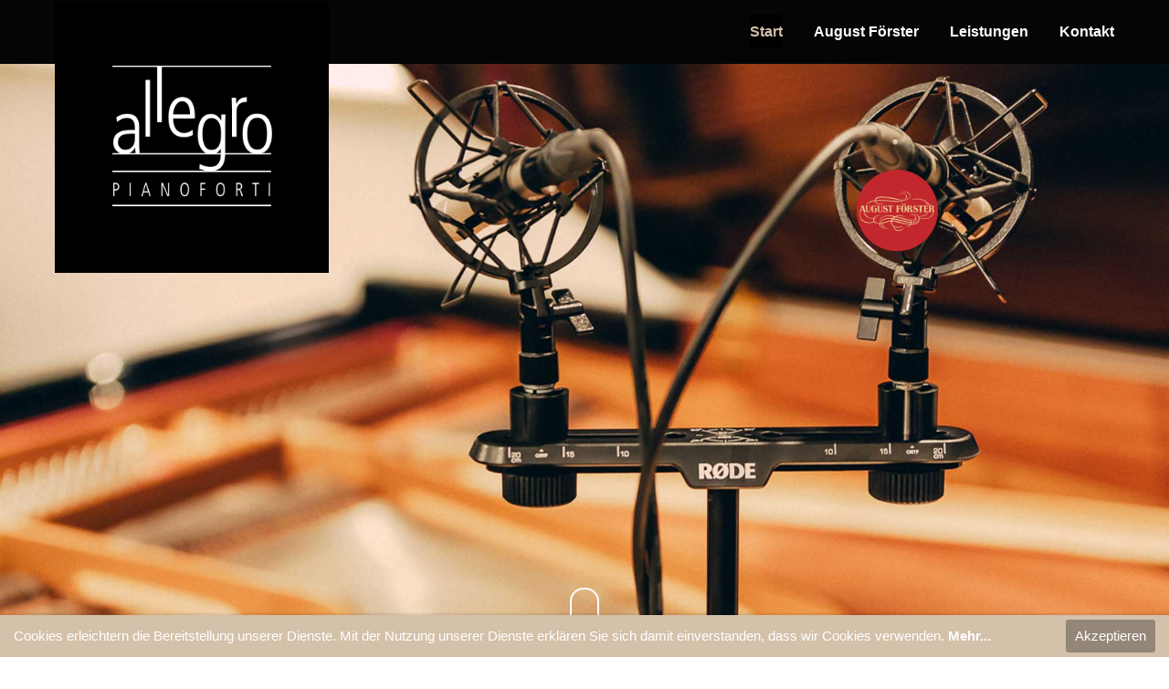

--- FILE ---
content_type: text/html; charset=utf-8
request_url: https://www.allegro-pianoforti.de/
body_size: 32594
content:
<!DOCTYPE html>
<html lang="de">
<head>
<meta charset="utf-8">
<title>Video-Produktion, Stimmung, Klangberatung - Allegro Pianoforti</title>
<base href="https://www.allegro-pianoforti.de/">
<meta name="robots" content="index,follow">
<meta name="description" content="Wir stimmen, reparieren und verkaufen Klaviere und Flügel, wir kümmern uns um deine Aufnahme – wir lieben Musik!">
<meta name="keywords" content="">
<meta name="generator" content="Contao Open Source CMS">
<link rel="shortcut icon" href="files/cto_layout/img/favicon.ico" type="image/x-icon">
<link rel="apple-touch-icon" href="files/cto_layout/img/apple-touch-icon.png">
<link rel="stylesheet" type="text/css" media="screen" href="assets/css/355934bd436e.css">
<!-- for better page speed remove this lines (start)-->
<link rel="stylesheet" type="text/css" href="files/cto_layout/css/framework.css">
<link rel="stylesheet" type="text/css" href="files/cto_layout/css/customelements.css">
<link rel="stylesheet" type="text/css" href="files/cto_layout/css/customcatalog.css">
<link rel="stylesheet" type="text/css" href="files/cto_layout/css/styles.css">
<!-- for better page speed remove this lines (end)-->
<!-- pct_themer module (start)-->
<link id="layout_css" rel="stylesheet" title="theme_css_session" type="text/css" href="files/cto_layout/themedesigner/css/layout_eclipse_wine_al13.css?1769909737">
<!-- pct_themer module (end)-->
<script src="https://code.jquery.com/jquery-1.12.4.min.js"></script>
<link rel="stylesheet" href="system/modules/tagsinput/assets/vendor/bootstrap-tagsinput/dist/bootstrap-tagsinput.css">
<link rel="stylesheet" href="system/modules/youtube/assets/css/youtube_default.css">
<link rel="stylesheet" href="files/cto_layout/scripts/rs-plugin/css/settings.css">
<link rel="stylesheet" href="system/modules/pct_revolutionslider/assets/css/styles.css">
<link rel="stylesheet" href="system/modules/pct_customelements/assets/font-awesome/4.7.0/css/font-awesome.min.css">
<link rel="stylesheet" href="assets/css/e83e4d6e29a8.css">
<link rel="stylesheet" type="text/css" href="files/cto_layout/css/customize.css" media="screen">
<link rel="stylesheet" type="text/css" href="files/cto_layout/css/print.css" media="print">
<script src="assets/js/b57917386052.js"></script>
<script src="files/cto_layout/scripts/rs-plugin/js/jquery.themepunch.revolution.min.js"></script>
<script src="files/cto_layout/scripts/rs-plugin/js/jquery.themepunch.tools.min.js"></script>
<link id="webfonts_optin" rel="stylesheet" href="">
<script>if(typeof ThemeDesigner==undefined||typeof ThemeDesigner!='object'){var ThemeDesigner={}}
ThemeDesigner.getFonts=function(){return'Source+Sans+Pro:300,400,700|Playfair+Display:400italic,700italic'}
if(localStorage.getItem('user_privacy_settings')>=1){document.getElementById('webfonts_optin').href='https://fonts.googleapis.com/css?family=Source+Sans+Pro:300,400,700|Playfair+Display:400italic,700italic'}
jQuery(document).on('Eclipse.user_privacy',function(event,params){if(params.level>0){jQuery('link#webfonts_optin').attr('href','https://fonts.googleapis.com/css?family=Source+Sans+Pro:300,400,700|Playfair+Display:400italic,700italic')}})</script>
<script>(function(i,s,o,g,r,a,m){i.GoogleAnalyticsObject=r;i[r]=i[r]||function(){(i[r].q=i[r].q||[]).push(arguments)},i[r].l=1*new Date();a=s.createElement(o),m=s.getElementsByTagName(o)[0];a.async=1;a.src=g;m.parentNode.insertBefore(a,m)})(window,document,'script','https://www.google-analytics.com/analytics.js','ga');ga('create','UA-63757950-2','auto');ga('set','anonymizeIp',!0);ga('send','pageview')</script>
</head>
<body class="mac chrome blink ch131 home themedesigner_active themedesigner_hidden float_left">
<div class="body_top"><div id="offcanvas-top">
<div class="offcanvas-top-inside">
<!--
INSTRUCTIONS:
Create a hidden page with the following articles and fill that with your content.
Article alias:
- offcanvas-col1
- offcanvas-col2
- offcanvas-col3
- offcanvas-col4
-->
<div class="autogrid_wrapper block">
<div class="autogrid one_fourth block"><p class="error">Der Eintrag "offcanvas-col1" existiert leider nicht.</p></div>
<div class="autogrid one_fourth block"><p class="error">Der Eintrag "offcanvas-col2" existiert leider nicht.</p></div>
<div class="autogrid one_fourth block"><p class="error">Der Eintrag "offcanvas-col3" existiert leider nicht.</p></div>
<div class="autogrid one_fourth block"><p class="error">Der Eintrag "offcanvas-col4" existiert leider nicht.</p></div>
</div>	</div>
</div></div>
<!--[if lt IE 9]><p id="chromeframe">You are using an outdated browser. <a href="http://browsehappy.com/">Upgrade your browser today</a> or <a href="http://www.google.com/chromeframe/?redirect=true">install Google Chrome Frame</a> to better experience this site.</p><![endif]-->
<div>
<div id="contentwrapper">
<div id="fix-wrapper">
<div id="top-wrapper">
<div id="top">
<div class="inside">
<div class="mod_socials">
<a href="https://www.facebook.com/Allegro.Pianoforti/" target="_blank"><i class="fa fa-facebook"></i></a>
<!--
<a href="http://www.twitter.com" target="_blank"><i class="fa fa-twitter"></i></a>
<a href="http://www.xing.com" target="_blank"><i class="fa fa-xing"></i></a>
<a href="http://www.tumblr.com" target="_blank"><i class="fa fa-tumblr"></i></a>
<a href="http://www.google.com" target="_blank"><i class="fa fa-google-plus"></i></a>
--></div>
<div class="mod_langswitcher meta-nav">
<div class="mod_langswitcher_inside">
<span>DE</span><img src="files/cto_layout/img/flags/de.svg"  width="20" height="15" alt="">
<ul>
<li><a href=""><span>EN</span><img src="files/cto_layout/img/flags/gb.svg"  width="20" height="15" alt=""></a></li>
<li><a href=""><span>DE</span><img src="files/cto_layout/img/flags/de.svg"  width="20" height="15" alt=""></a></li>
<li><a href=""><span>PL</span><img src="files/cto_layout/img/flags/pl.svg"  width="20" height="15" alt=""></a></li>
</ul>
</div>
</div>
<!-- indexer::stop -->
<div class="mod_login login block">
<h3>LOGIN</h3>
<form id="tl_login_159" method="post">
<div class="formbody">
<input type="hidden" name="FORM_SUBMIT" value="tl_login_159">
<input type="hidden" name="REQUEST_TOKEN" value="s1h7nD8X9sFsQgJgBzd0M6sYaw9AfHUAJXCdKYg0w8M">
<div class="widget widget-text">
<label for="username">Benutzername</label>
<input type="text" name="username" id="username" class="text" value="">
</div>
<div class="widget widget-password">
<label for="password">Passwort</label>
<input type="password" name="password" id="password" class="text password" value="">
</div>
<div class="widget widget-checkbox">
<fieldset class="checkbox_container">
<span><input type="checkbox" name="autologin" id="autologin" value="1" class="checkbox"> <label for="autologin">Angemeldet bleiben</label></span>
</fieldset>
</div>
<div class="widget widget-submit">
<button type="submit" class="submit">Anmelden</button>
</div>
</div>
</form>
</div>
<!-- indexer::continue -->
<hr class="clear">
</div>
<div class="offcanvas-trigger"><span class="line1"></span><span class="line2"></span></div>
</div>
<header id="header" class="header original">
<div class="inside">
<div class="logo"><a href="./"></a></div>
<a href="#mobnav" id="nav-open-btn">&nbsp;</a>
<div class="mod_langswitcher meta-nav">
<div class="mod_langswitcher_inside">
<span>DE</span><img src="files/cto_layout/img/flags/de.svg"  width="20" height="15" alt="">
<ul>
<li><a href=""><span>EN</span><img src="files/cto_layout/img/flags/gb.svg"  width="20" height="15" alt=""></a></li>
<li><a href=""><span>DE</span><img src="files/cto_layout/img/flags/de.svg"  width="20" height="15" alt=""></a></li>
<li><a href=""><span>PL</span><img src="files/cto_layout/img/flags/pl.svg"  width="20" height="15" alt=""></a></li>
</ul>
</div>
</div><div class="mod_socials">
<a href="https://www.facebook.com/Allegro.Pianoforti/" target="_blank"><i class="fa fa-facebook"></i></a>
<!--
<a href="http://www.twitter.com" target="_blank"><i class="fa fa-twitter"></i></a>
<a href="http://www.xing.com" target="_blank"><i class="fa fa-xing"></i></a>
<a href="http://www.tumblr.com" target="_blank"><i class="fa fa-tumblr"></i></a>
<a href="http://www.google.com" target="_blank"><i class="fa fa-google-plus"></i></a>
--></div>
<div class="mod_search"><div class="ce_search_label"><i class="fa fa-search"></i></div></div>
<!-- indexer::stop -->
<nav class="mod_navigation mainmenu block" itemscope itemtype="http://schema.org/SiteNavigationElement">
<a href="#skipNavigation155" class="invisible">Navigation überspringen</a>
<ul class="vlist level_1">
<li class="float_left floatbox sibling"><ol class="inner">
<li class="mlist active float_left first mm-selected">
<a href="" title="Video-Produktion, Stimmung, Klangberatung" class="a-level_1 active float_left first"><span>Start</span></a>
</li>
</ol></li>
<li class="float_right floatbox sibling"><ol class="inner">
<li class="mlist float_right sibling ">
<a href="august-foerster.html" title="August Förster Klaviere und Fluegel" class="a-level_1 float_right sibling"><span>August Förster</span></a>
</li>
<li class="mlist submenu float_right sibling ">
<a href="service/%C3%BCbersicht.html" title="Leistungen" class="a-level_1 submenu float_right sibling"><span>Leistungen</span></a>
<ul class="vlist level_2">
<li class="float_right floatbox sibling"><ol class="inner">
<li class="mlist float_right first ">
<a href="service/video-produktion.html" title="Audio / Video-Produktion" class="a-level_2 float_right first"><span>Audio/Video</span></a>
</li>
<li class="mlist float_right ">
<a href="service/%C3%BCbungsraum.html" title="Uebungsraum" class="a-level_2 float_right"><span>Übungsraum</span></a>
</li>
<li class="mlist float_right ">
<a href="service/workshops.html" title="Workshops" class="a-level_2 float_right"><span>Workshops</span></a>
</li>
<li class="mlist float_right last ">
<a href="service/konzert-service.html" title="Konzert-Service" class="a-level_2 float_right last"><span>Konzert-Service</span></a>
</li>
</ol></li>
</ul>	</li>
<li class="mlist float_right sibling last ">
<a href="kontakt.html" title="Kontakt zu Allegro Pianoforti" class="a-level_1 float_right sibling last"><span>Kontakt</span></a>
</li>
</ol></li>
</ul>
<a id="skipNavigation155" class="invisible">&nbsp;</a>
</nav>
<!-- indexer::continue -->
<div class="smartmenu">
<div class="smartmenu-trigger"><span class="line"></span></div>
</div>						<div class="clear"></div>
</div>
</header>
<div class="clear"></div>
</div>
</div>
<div id="slider">
<div class="inside">
<div class="mod_article first last block" id="article-10596">
<div class="ce_revolutionslider first last block">
<div class="rs-container fullscreen block">
<div  class="banner  fullscreen tp-banner fullscreen-container my_revolutionslider_76695 odd block">
<ul>
<li  class=" slide slide_0 even first" data-transition="fade" data-slotamount="4" data-title="Audio / Video">
<img src="files/de/service/allegro_klavier_fluegel_service_aufnahme_L.jpg" width="2000" height="1333" alt="" title="" data-bgfit="cover" data-bgposition="center center" data-bgrepeat="no-repeat">
<div class="ce_revolutionslider_image animated-link caption tp-caption block fade fadeout" data-easing="easeInBack" data-speed="500" data-x="right" data-y="245" data-start="100" data-elementdelay="0" >
<img src="assets/images/e/allegro_pianoforti_muenchen_august_foerster_haendler-c8ae3c20.png" srcset="assets/images/e/allegro_pianoforti_muenchen_august_foerster_haendler-c8ae3c20.png 1x, files/de/bilder-pool/allegro_pianoforti_muenchen_august_foerster_haendler.png 2x" width="117" height="117" alt="" itemprop="image">
<script>window.respimage&&window.respimage({elements:[document.images[document.images.length-1]]})</script>
</div>
</li>
<li  class=" slide slide_1 last" data-transition="fade" data-slotamount="4" data-title="Konzertstimmung">
<img src="files/de/blog/allegro_pianoforti_muenchen_klaviere_fluegel_stimmung_konzert_habana_clasica_sala_cervantes3195_l.jpg" width="2000" height="1335" alt="" title="" data-bgfit="cover" data-bgposition="center top" data-bgrepeat="no-repeat">
<div class="ce_revolutionslider_image animated-link caption tp-caption block fade fadeout" data-easing="easeInBack" data-speed="500" data-x="right" data-y="245" data-start="100" data-elementdelay="0" >
<img src="assets/images/e/allegro_pianoforti_muenchen_august_foerster_haendler-c8ae3c20.png" srcset="assets/images/e/allegro_pianoforti_muenchen_august_foerster_haendler-c8ae3c20.png 1x, files/de/bilder-pool/allegro_pianoforti_muenchen_august_foerster_haendler.png 2x" width="117" height="117" alt="" itemprop="image">
<script>window.respimage&&window.respimage({elements:[document.images[document.images.length-1]]})</script>
</div>
</li>
</ul>
<a href="#container" id="linkToContent" ><span class="wheel"></span></a>
<div class="tp-bannertimer"></div>
</div>
</div>
</div>
</div>
</div>
</div>
<div id="wrapper">
<div id="container">
<section id="main">
<div class="inside">
<div class="mod_article first fullwidth block" id="neues">
<div class="ce_image_extended mobile-image first block frame-no style-default align-center mob-align-center mb-default mt-default mt-default-s mt-default-s" >
<div class="ce_image_extended_inside" style="">
</div>
</div><script type='text/javascript'>function oversize_95077(){var contentHeight_95077=jQuery('.ce_bgimage_95077 .ce_bgimage-inside').height();var availableHeight=jQuery(window).height()-100;if(contentHeight_95077>availableHeight){jQuery('.ce_bgimage_95077').addClass('oversize')}else{jQuery('.ce_bgimage_95077').removeClass('oversize')}};jQuery(document).ready(function(){oversize_95077()});jQuery(window).on("resize",function(){oversize_95077()})</script>
<div class="ce_bgimage ce_bgimage_95077 boxed-content img-leftside-50 bg-white max_width_full" style="">
<div class="ce_bgimage-image" style="background-image: url(files/de/bilder-pool/Maté.png);"></div>
<div class="ce_bgimage-outer">
<div class="ce_bgimage-inside contentwrap pt-xxl pb-xxl">
<div class="ce_text_extented block align-center color-lightgray font_no_serif font-size-default font-style-letter-sp2 lh-1-3 font-weight-default mt-default mb-default mt-default-s mt-default-s" style="">
</div><div class="ce_headline_extended   align-center block" style="">
<h2 class="mt-default mb-0 mt-default-s mt-default-s">Audio <span class="color-accent">Video</span>  <span class="color-accent"></span></h2>
</div><div class="ce_divider_extended block version3 align-center mt-xs mb-xs mt-default-s mt-default-s">
<span class="divider-one"></span>
<span class="divider-two"></span>
<span class="divider-three"></span>
</div>
<div id="autogrid_wrapper_95082" class="autogrid_wrapper cte block"><div class="inner"><div class="ce_text_extented autogrid-id_95082 autogrid-type_cte autogrid-first autogrid-last n1 autogrid_mode_auto autogrid full block align-left color-default font_no_serif font-size-default font-style-default lh-default font-weight-default mt-default mb-l mt-default-s mt-default-s" style=" max-width:650px;">
<div  class="ce_textarea attribute textarea"><p>Wir machen dein Video, dokumentieren deine Performance, übernehmen die Regie für deinen Konzert-Stream, immer mit dem feinem Gespür für Klang.</p>
<p>Zum Sehen und Hören <a href="service/video-produktion.html">hier entlang</a>.</p></div>
</div><div class="clear autogrid_clear"></div></div><div class="clear autogrid_clear"></div></div></div></div></div>
</div><div class="mod_article fullwidth block" id="article-12757">
<script type='text/javascript'>function oversize_94496(){var contentHeight_94496=jQuery('.ce_bgimage_94496 .ce_bgimage-inside').height();var availableHeight=jQuery(window).height()-100;if(contentHeight_94496>availableHeight){jQuery('.ce_bgimage_94496').addClass('oversize')}else{jQuery('.ce_bgimage_94496').removeClass('oversize')}};jQuery(document).ready(function(){oversize_94496()});jQuery(window).on("resize",function(){oversize_94496()})</script>
<div class="ce_bgimage first ce_bgimage_94496 boxed-content img-as-bg bg-accent color-white max_width_full" style="">
<div class="ce_bgimage-image" style="background-image: url(files/cto_layout/img/_temp/background_image5.png);"></div>
<div class="ce_bgimage-outer">
<div class="ce_bgimage-inside contentwrap pt-l pb-l">
<div class="ce_headline_extended   align-center color-white block" style="">
<h1 class="mt-default mb-m mt-default-s mt-default-s">Interesse? <span class="color-accent"></span>  <span class="color-accent"></span></h1>
</div><div id="autogrid_wrapper_94499" class="autogrid_wrapper cte block"><div class="inner"><div class="ce_hyperlink ce_hyperlink-extended autogrid-id_94499 autogrid-type_cte autogrid-first n2 one_half autogrid_mode_auto autogrid block align-center border-radius-3 default mt-default mb-default mt-default-s mt-default-s">
<a href="tel:004917610160985" class="hyperlink_txt link-white outline " title="Ruf uns an!"><i class="fa-phone fa"></i>Frag uns!</a>
</div><div class="ce_hyperlink ce_hyperlink-extended autogrid-id_94500 autogrid-type_cte autogrid-last n2 one_half autogrid_mode_auto autogrid block align-center border-radius-3 default mt-default mb-default mt-default-s mt-default-s">
<a href="kontakt.html" class="hyperlink_txt link-white outline " title="schreib uns"><i class="fa-envelope-o fa"></i>Schreib uns!</a>
</div><div class="clear autogrid_clear"></div></div><div class="clear autogrid_clear"></div></div></div></div></div>
</div><div class="mod_article fullwidth block" id="article-10876">
<script type='text/javascript'>function oversize_78333(){var contentHeight_78333=jQuery('.ce_bgimage_78333 .ce_bgimage-inside').height();var availableHeight=jQuery(window).height()-100;if(contentHeight_78333>availableHeight){jQuery('.ce_bgimage_78333').addClass('oversize')}else{jQuery('.ce_bgimage_78333').removeClass('oversize')}};jQuery(document).ready(function(){oversize_78333()});jQuery(window).on("resize",function(){oversize_78333()})</script>
<div class="ce_bgimage first ce_bgimage_78333 boxed-content img-rightside-50 bg-white max_width_full" style="">
<div class="ce_bgimage-image" style="background-image: url(files/de/uebungsraum/AnytimeMusic_Studio_1.jpg);"></div>
<div class="ce_bgimage-outer">
<div class="ce_bgimage-inside contentwrap pt-xxl pb-xxl">
<div class="ce_text_extented block align-center color-lightgray font_no_serif font-size-default font-style-letter-sp2 lh-1-3 font-weight-default mt-default mb-default mt-default-s mt-default-s" style="">
<div  class="ce_textarea attribute textarea"><p>Unsere Klaviere in den weltbesten Übungsräumen!</p></div>
</div><div class="ce_headline_extended   align-center block" style="">
<h2 class="mt-default mb-0 mt-default-s mt-default-s">Sound & Vision <span class="color-accent"></span>  <span class="color-accent"></span></h2>
</div><div class="ce_divider_extended block version3 align-center mt-xs mb-xs mt-default-s mt-default-s">
<span class="divider-one"></span>
<span class="divider-two"></span>
<span class="divider-three"></span>
</div>
<div class="ce_text_extented block align-left color-default font_no_serif font-size-default font-style-default lh-default font-weight-default mt-default mb-l mt-default-s mt-default-s" style=" max-width:650px;">
<div  class="ce_textarea attribute textarea"><p>Ungestörtes Üben (nicht nur Klavier!), besser geht's nicht.<br>Phantastische Akustik, unsere wunderbaren Klaviere und viel Tageslicht.</p>
<p>Lad dir die App herunter und buche 24/7 deinen Slot – alle Infos unter <a href="https://anytime-music.com/home.html" target="_blank" rel="noopener">anytime-music.com</a></p></div>
</div></div></div></div>
</div><div class="mod_article last fullwidth block" id="article-11028">
<script type='text/javascript'>function oversize_80144(){var contentHeight_80144=jQuery('.ce_bgimage_80144 .ce_bgimage-inside').height();var availableHeight=jQuery(window).height()-100;if(contentHeight_80144>availableHeight){jQuery('.ce_bgimage_80144').addClass('oversize')}else{jQuery('.ce_bgimage_80144').removeClass('oversize')}};jQuery(document).ready(function(){oversize_80144()});jQuery(window).on("resize",function(){oversize_80144()})</script>
<div class="ce_bgimage first ce_bgimage_80144 boxed-content img-leftside-50 bg-white max_width_full" style="">
<div class="ce_bgimage-image" style="background-image: url(files/de/shop/allegro_pianoforti_august_foerster_mitarbeiter_m.jpg);"></div>
<div class="ce_bgimage-outer">
<div class="ce_bgimage-inside contentwrap pt-xxl pb-xxl">
<div class="ce_text_extented block align-center color-lightgray font_no_serif font-size-default font-style-letter-sp2 lh-1-3 font-weight-default mt-default mb-default mt-default-s mt-default-s" style="">
<div  class="ce_textarea attribute textarea"><p>Dein August Förster von Allegro Pianoforti</p></div>
</div><div class="ce_headline_extended   align-center block" style="">
<h2 class="mt-default mb-0 mt-default-s mt-default-s">Made in Sachsen <span class="color-accent"></span>  <span class="color-accent"></span></h2>
</div><div class="ce_divider_extended block version3 align-center mt-xs mb-xs mt-default-s mt-default-s">
<span class="divider-one"></span>
<span class="divider-two"></span>
<span class="divider-three"></span>
</div>
<div class="ce_text block">
<p>Wir bewundern dieses Familienunternehmen sehr, in dem seit 160 Jahren Klaviere und Flügel gefertigt werden. Das beste Rezept für die Zukunft: absolute Qualität.</p>
</div>
<div class="ce_text block">
<p>Der Klang eines August Förster lässt einen nicht mehr los. <br>Wir stehen voll und ganz hinter diesem Produkt und seiner behutsamen Herstellung in Sachsen und freuen uns, mit dir zusammen dein Klavier oder deinen Flügel dort auszusuchen.</p>
<p>Worauf wartest du noch?</p>
</div>
<div id="autogrid_wrapper_80151" class="autogrid_wrapper cte block"><div class="inner"><div class="ce_hyperlink ce_hyperlink-extended autogrid-id_80151 autogrid-type_cte autogrid-first autogrid-last n1 autogrid_mode_auto autogrid full block align-center border-radius-3 default mt-m mb-default mt-default-s mt-default-s">
<a href="tel:004917610160985" class="hyperlink_txt default " title="Ruf uns an!"><i class="fa-phone fa"></i>Was möchtest du über August Förster wissen?</a>
</div><div class="clear autogrid_clear"></div></div><div class="clear autogrid_clear"></div></div></div></div></div>
</div>							</div>
</section>
</div>
</div>
<footer id="footer">
<div class="inside">
<!--
INSTRUCTIONS:
Create a hidden page with the following articles and fill that with your content.
Article alias:
- footer-col1
- footer-col2
- footer-col3
- footer-col4
-->
<div class="autogrid_wrapper block">
<div class="autogrid one_fourth footer-col1 block"><div class="ce_text first block">
<h4>Kontakt</h4>
<p>Wir freuen uns auf dich!</p>
<p>017610160985<br>info at allegro-pianoforti.de</p>
</div>
<div class="ce_iconbox last block version3 xsmall mt-default mb-default mt-default-s mt-default-s">
<div class="ce_iconbox_outside" style="">
<div class="ce_iconbox_inside">
<i class="fa-envelope-o fa"></i>
</div>
</div>
</div>
</div>
<div class="autogrid one_fourth footer-col2 block"><div class="ce_text first last block">
<h4>Navigation</h4>
<ul>
<li><a href="#neues">Aktuelles</a></li>
<li><a href="kultur/aktuelle-termine.html">Aktuelle Termine</a></li>
<li><a href="kontakt.html">Kontakt</a></li>
</ul>
</div>
</div>
<div class="autogrid one_fourth footer-col3 block"></div>
<div class="autogrid one_fourth footer-col4 block"><h4 class="ce_headline first">
Like uns!</h4>
<div class="mod_socials">
<a href="https://www.facebook.com/Allegro.Pianoforti/" target="_blank"><i class="fa fa-facebook"></i></a>
<!--
<a href="http://www.twitter.com" target="_blank"><i class="fa fa-twitter"></i></a>
<a href="http://www.xing.com" target="_blank"><i class="fa fa-xing"></i></a>
<a href="http://www.tumblr.com" target="_blank"><i class="fa fa-tumblr"></i></a>
<a href="http://www.google.com" target="_blank"><i class="fa fa-google-plus"></i></a>
--></div>
</div>
</div>						<a href="#contentwrapper" class="totop"></a>
</div>
</footer>
<div id="bottom">
<div class="inside">
<div class="left">Copyright 2026 Allegro Pianoforti.</div>
<div class="right"><a href="impressum.html">Impressum</a><a href="datenschutz.html">Datenschutz</a></div>					</div>
</div>
</div>
</div>
<div class="body_bottom"><!-- indexer::stop -->
<div class="smartmenu-content">
<div class="mod_navigation">
<div class="smartmenu-scrollable">
<div class="smartmenu-table">
<ul class="vlist level_1">
<li class="mlist active float_left first mm-selected"><a href="" title="Video-Produktion, Stimmung, Klangberatung" class="a-level_1 active float_left first">Start</a></li>
<li class="mlist float_right sibling "><a href="august-foerster.html" title="August Förster Klaviere und Fluegel" class="a-level_1 float_right sibling">August Förster</a></li>
<li class="mlist submenu float_right sibling "><a href="service/%C3%BCbersicht.html" title="Leistungen" class="a-level_1 submenu float_right sibling">Leistungen</a><span class="subitems_trigger"></span><ul class="vlist level_2">
<li class="mlist float_right first "><a href="service/video-produktion.html" title="Audio / Video-Produktion" class="a-level_2 float_right first">Audio/Video</a></li>
<li class="mlist float_right "><a href="service/%C3%BCbungsraum.html" title="Uebungsraum" class="a-level_2 float_right">Übungsraum</a></li>
<li class="mlist float_right "><a href="service/workshops.html" title="Workshops" class="a-level_2 float_right">Workshops</a></li>
<li class="mlist float_right last "><a href="service/konzert-service.html" title="Konzert-Service" class="a-level_2 float_right last">Konzert-Service</a></li>
</ul>
</li>
<li class="mlist float_right sibling last "><a href="kontakt.html" title="Kontakt zu Allegro Pianoforti" class="a-level_1 float_right sibling last">Kontakt</a></li>
</ul>
</div>
</div>
<div class="smartmenu-close"></div>
</div>
</div>
<!-- indexer::continue -->
<div class="cookiebar">
Cookies erleichtern die Bereitstellung unserer Dienste. Mit der Nutzung unserer Dienste erklären Sie sich damit einverstanden, dass wir Cookies verwenden. <a href="datenschutz.html">Mehr...</a>
<div class="cookiebar-close">Akzeptieren</div></div>
<script type="text/javascript">jQuery(document).ready(function(){var cookie_closed_219=jQuery.cookie('cookiebar_closed_219');jQuery('.cookiebar-close').click(function(){jQuery('.cookiebar').removeClass('open');jQuery('body').removeClass('cookiebar_open');jQuery('body').css('padding-bottom','0px');jQuery.cookie('cookiebar_closed_219',1)});if(cookie_closed_219!=='1'){jQuery('body').addClass('cookiebar_open');jQuery('.cookiebar').addClass('open');var popupHeight=jQuery('.cookiebar').outerHeight()+'px';jQuery('body').css('padding-bottom',popupHeight)}})</script>
<div class="mod_search meta-nav block">
<div id="search_160" class="search-content">
<div class="label">Search</div>					<form method="get">
<div class="formbody">
<label for="ctrl_keywords_160" class="invisible">Suchbegriffe</label>
<input type="search" name="keywords" id="ctrl_keywords_160" class="text" value="">
<input type="submit" id="ctrl_submit_160" class="submit">
</div>
</form>
<div class="close-window"><i class="fa fa-close"></i></div>
</div>
</div>
<script type='text/javascript'>jQuery(document).ready(function(){jQuery('.ce_search_label').click(function(){setTimeout(function(){jQuery('#search_160 input[name="keywords"]').focus()},800)})})</script>
<!-- indexer::stop -->
<nav class="mod_navigation block" id="mobnav" itemscope itemtype="http://schema.org/SiteNavigationElement">
<a href="#skipNavigation261" class="invisible">Navigation überspringen</a>
<ul class="vlist level_1">
<li class="mlist active float_left first mm-selected"><a href="" title="Video-Produktion, Stimmung, Klangberatung" class="a-level_1 active float_left first"><i class="active float_left first"></i>Start</a></li>
<li class="mlist float_right sibling "><a href="august-foerster.html" title="August Förster Klaviere und Fluegel" class="a-level_1 float_right sibling"><i class="float_right sibling"></i>August Förster</a></li>
<li class="mlist submenu float_right sibling "><a href="service/%C3%BCbersicht.html" title="Leistungen" class="a-level_1 submenu float_right sibling"><i class="submenu float_right sibling"></i>Leistungen</a><ul class="vlist level_2">
<li class="mlist float_right first "><a href="service/video-produktion.html" title="Audio / Video-Produktion" class="a-level_2 float_right first"><i class="float_right first"></i>Audio/Video</a></li>
<li class="mlist float_right "><a href="service/%C3%BCbungsraum.html" title="Uebungsraum" class="a-level_2 float_right"><i class="float_right"></i>Übungsraum</a></li>
<li class="mlist float_right "><a href="service/workshops.html" title="Workshops" class="a-level_2 float_right"><i class="float_right"></i>Workshops</a></li>
<li class="mlist float_right last "><a href="service/konzert-service.html" title="Konzert-Service" class="a-level_2 float_right last"><i class="float_right last"></i>Konzert-Service</a></li>
</ul>
</li>
<li class="mlist float_right sibling last "><a href="kontakt.html" title="Kontakt zu Allegro Pianoforti" class="a-level_1 float_right sibling last"><i class="float_right sibling last"></i>Kontakt</a></li>
</ul>
<a id="skipNavigation261" class="invisible">&nbsp;</a>
</nav>
<!-- indexer::continue -->
</div>
<div id="top_link" class="top-link"><a href="#contentwrapper" title="Top"><i class="fa fa-chevron-up"></i></a></div>
<script type='text/javascript'>jQuery(document).ready(function(){jQuery('#top_link a').click(function(e){e.preventDefault();jQuery("html, body").animate({scrollTop:jQuery('#contentwrapper').offset().top-100},500)})})</script>
<script type="text/javascript">jQuery.noConflict()</script>
<script src="assets/jquery-ui/js/jquery-ui.min.js"></script>
<script>jQuery(function($){$(document).accordion({heightStyle:'content',header:'.toggler',collapsible:!0,create:function(event,ui){ui.header.addClass('active');$('.toggler').attr('tabindex',0)},activate:function(event,ui){ui.newHeader.addClass('active');ui.oldHeader.removeClass('active');$('.toggler').attr('tabindex',0)}})})</script>
<script src="assets/colorbox/js/colorbox.min.js"></script>
<script>jQuery(function($){$('a[data-lightbox]').map(function(){$(this).colorbox({loop:!1,rel:$(this).attr('data-lightbox'),maxWidth:'95%',maxHeight:'95%'})})})</script>
<script src="assets/tablesorter/js/tablesorter.min.js"></script>
<script>jQuery(function($){$('.ce_table .sortable').each(function(i,table){$(table).tablesorter()})})</script>
<script type="text/javascript">jQuery(document).ready(function(){jQuery('.my_revolutionslider_76695').find('.tp-caption,.caption').find('*').addClass('tp-resizeme');var api=jQuery('.my_revolutionslider_76695').show().revolution({delay:7000,startwidth:1020,startheight:950,startWithSlide:0,fullWidth:"off",fullScreen:"on",forceFullWidth:"off",fullScreenOffsetContainer:'#',navigationType:'none',navigationStyle:'preview3',navigationArrows:'nexttobullets',touchenabled:"on",onHoverStop:'off',swipe_velocity:0.7,swipe_min_touches:1,swipe_max_touches:1,drag_block_vertical:!1,soloArrowLeftHalign:"left",soloArrowLeftValign:"center",soloArrowLeftHOffset:20,soloArrowLeftVOffset:0,soloArrowRightHalign:"right",soloArrowRightValign:"center",soloArrowRightHOffset:20,soloArrowRightVOffset:0,stopAtSlide:-1,stopAfterLoops:-1,shadow:0})})</script>
<script type="text/javascript">jQuery(document).ready(function(){var api=jQuery('.my_revolutionslider_76695');api.bind("revolution.slide.onloaded",function(e){removeSplitElement(e.currentTarget)});api.bind("revolution.slide.onchange",function(e){removeSplitElement(e.currentTarget)});function removeSplitElement(slider){var elems=jQuery(slider).find('.splitted');if(elems==undefined||elems.length<1){return}
elems.each(function(index,elem){var childs=jQuery(elem).children().first().children().children();if(childs==undefined||childs.length<1){jQuery(elem).children().first().remove()}})}})</script>
<script type="text/javascript">jQuery(document).ready(function(){var api=jQuery('.my_revolutionslider_76695');api.bind("revolution.slide.onchange",function(e){var arrSlides=jQuery(e.currentTarget).find('.slide');if(arrSlides==undefined||arrSlides.length<1){return}
var index=Math.round(api.revcurrentslide()+1);if(index>=api.revmaxslide()){index=0}
arrSlides.css('z-index',10);jQuery(arrSlides[index]).css({'z-index':20})})})</script>
<script type="text/javascript" charset="utf-8" src="assets/js/29e3b3850356.js"></script>
<script src="files/cto_layout/scripts/swiper/swiper.jquery.min.js" type="text/javascript" charset="utf-8"></script>
<script src="files/cto_layout/scripts/scripts.js" type="text/javascript" charset="utf-8"></script>
</body>
</html>

--- FILE ---
content_type: text/css
request_url: https://www.allegro-pianoforti.de/files/cto_layout/css/styles.css
body_size: 85976
content:
/* =============================================================================
 * body
 * ========================================================================== */

html, 
body {
	font-size: 15px;
}

body {
	color: #555;
	font-family: 'Source Sans Pro', sans-serif;
	line-height: 1.8rem;
	font-weight: normal;
}

/* =============================================================================
 * font classes
 * ========================================================================== */

.font_serif_2 {
	font-family: 'Playfair Display', Georgia, Times, serif;
}

/* =============================================================================
 * headlines
 * ========================================================================== */

h1, h2, h3, h4, h5, h6 {
	margin-bottom: 25px;
	line-height: 1.3;
	color: rgb(59,60,66);
	word-wrap: break-word;
}

h1 {
	font-size: 3rem;
	padding-top: 0;
}

h2 {
	font-size: 2.333rem;
}

h3 {
	font-size: 1.867rem;
}

h4 {
	font-size: 1.5rem;
}

h5 {
	font-size: 1.333rem;
}

h6 {
	font-size: 1.2rem;
}

/* =============================================================================
 * logo size
 * ========================================================================== */

.logo {
	width: 200px;
	height: 100px;
}

/* =============================================================================
 * logo size: sticky
 * ========================================================================== */

.stickyheader .logo {
	width: 170px;
	height: 70px;
}

/* =============================================================================
 * logo size: mobile
 * ========================================================================== */

@media only screen and (max-width: 767px) {
	.stickyheader .logo,
	.logo {
		width: 150px;
		height: 70px;
	}
}

/* =============================================================================
 * logo
 * ========================================================================== */

.logo {
	margin-top: auto;
	margin-bottom: auto;
	float: left;
	transition: All 0.3s ease;
	-webkit-transition: All 0.3s ease;	
}

.logo a {
	background-image: url(../img/logo.png);
	width: 100%;
	height: 100%;
	display: block;
	background-repeat: no-repeat;
	background-size: 100%;
	background-position: left;
}

/* =============================================================================
 * stickyheader
 * ========================================================================== */

.stickyheader .header.cloned {
	line-height: 70px;
}

.stickyheader {
	position: fixed;
	z-index: 10000;
	left: 0;
	top: 0;
	width: 100%;
	top: -100%;
	transition: All 0.6s ease;
	-webkit-transition: All 0.6s ease;
}

body.fixed-header .stickyheader {
	top: 0;
}

.stickyheader .header.cloned .logo {
	transition: height 0.3s ease;
	-webkit-transition: height 0.3s ease;	
}

.stickyheader .logo {
	margin-right: 35px;
}

/* =============================================================================
 * header
 * ========================================================================== */

.header {
	width: 100%;
	top: 0px;
	z-index: 1030;
	position: relative;	
	background: rgb(255,255,255);
	line-height: 100px;
}

.header.cloned {
	box-shadow: 0 0 2px 2px rgba(0,0,0,0.1);
	transition: line-height 0.3s ease;
	-webkit-transition: line-height 0.3s ease;	
}

.header .inside {
	padding-left: 40px;
	padding-right: 40px;
}

.header.original .mainmenu ul ul li a.trail:after, 
.header.original .mainmenu ul ul li a.active:after {
	display: none;
}

/* =============================================================================
 * fix-wrapper
 * ========================================================================== */

#fix-wrapper {
	width: 100%;
	z-index: 10000;
}

/* =============================================================================
 * contentwrapper
 * ========================================================================== */

#contentwrapper {
	background: rgb(255,255,255);
}

/* =============================================================================
 * page-width + mod_article
 * ========================================================================== */

#top .inside,
.header .inside,
#footer .inside, 
#bottom .inside,
body.sidebar #container,
#main .mod_article:not(.autogrid), 
.fullwidth.boxed-content .contentwrap, 
.smallwidth .contentwrap,
.boxed-content .contentwrap,
.autogrid_wrapper.article,
.ce_text_image_bar .inside,
.ce_headerimage .ce_headerimage_inside,
.ce_video_background .ce_video_background_inside,
#offcanvas-top .offcanvas-top-inside,
.ce_calltoaction .ce_calltoaction_inside,
.mod_breadcrumb .mod_breadcrumb_inside {
	max-width: 1240px;
	margin-left: auto;
	margin-right: auto;
}

body #main .mod_article.fullwidth {
	max-width: 100%;
}

#main .mod_article.smallwidth {
	max-width: 800px;
	padding-left: 40px;
	padding-right: 40px;
}

#main .mod_article.xsmallwidth {
	max-width: 650px;
	padding-left: 40px;
	padding-right: 40px;
}

#top .inside,
.header .inside,
#footer .inside, 
#bottom .inside,
body.sidebar #container,
#main .mod_article:not(.fullwidth):not(.autogrid):not(.smallwidth), 
.fullwidth.boxed-content .contentwrap, 
.smallwidth .contentwrap,
.boxed-content .contentwrap,
.autogrid_wrapper.article,
.ce_bgimage-inside,
.ce_text_image_bar .inside,
.ce_headerimage .ce_headerimage_inside,
.ce_video_background .ce_video_background_inside,
#offcanvas-top .offcanvas-top-inside,
.ce_calltoaction .ce_calltoaction_inside,
.mod_breadcrumb .mod_breadcrumb_inside  {
	padding-left: 40px;
	padding-right: 40px;
}

#main .mod_article {
	padding-top: 100px;
	padding-bottom: 100px;
}

body.content_page.sidebar #main .mod_article {
	padding-top: 40px;
	padding-bottom: 40px;
}

#main .mod_article.fullwidth:not(.boxed-content) { 
	padding-top: 0; 
	padding-bottom: 0; 
}

#main .mod_article.mod_article_offset_top {
	padding-top: 0;
	padding-bottom: 0;
	position: relative;
	top: -60px;
}

/* =============================================================================
 * top
 * ========================================================================== */

#top-wrapper {
	width: 100%;
}

#top-wrapper.fixed {
	box-shadow: 0 0 2px 2px rgba(0,0,0,0.1);
	background: rgba(0,0,0,0.8);
}

#top {
	position: relative;
	z-index: 1100;
	font-size: 0.93rem;
	line-height: 2.5rem;
	background: rgb(249,249,249);
	color: rgba(255,255,255,0.7);
}

#top-wrapper.fixed #top {
	max-height: 0;
	overflow: hidden;
}

#top:hover {
	overflow: visible;
}

#top .inside {
	padding-left: 40px;
	padding-right: 40px;
}

#top,
#top a {
	color: rgb(127,127,127);
}

/* =============================================================================
 * top: mod_top_mail
 * ========================================================================== */

#top .mod_top_mail {
	float: left;
}

#top .mod_top_mail a {
	padding: 0 8px;
	display: inline-block;
	transition: background 0.3s ease;
	-webkit-transition: background 0.3s ease;
}

#top .mod_top_mail i {
	margin: 0 5px;
}

#top .mod_top_mail a:hover {
	background: rgb(30,136,210);
	color: #fff!important;
}

/* =============================================================================
 * top: mod_top_phone
 * ========================================================================== */

#top .mod_top_phone {
	float: left;
	margin-right: 15px;
}

#top .mod_top_phone i {
	margin: 0 5px 0 10px;
}

/* =============================================================================
 * top: mod_socials
 * ========================================================================== */

#top .mod_socials {
	overflow: hidden;
	float: right;
	margin-left: 15px;
}

#top .mod_socials a {
	display: block;
	float: left;
	text-align: center;
	line-height: 35px;
}

#top .mod_socials a i {
	width: 2.333rem;
	font-size: 1.067rem;
	color: rgb(127,127,127);
	line-height: 2.5rem;
}

/* =============================================================================
 * header: mod_socials
 * ========================================================================== */

.header .mod_socials {
	display: none;
	overflow: hidden;
	float: right;
	margin-left: 10px;
	padding-left: 10px;
	position: relative;
}

.header .mod_socials:before {
	content: '';
	border-left: 1px solid rgb(0,0,0);
	position: absolute;
	top: 30%;
	left: 0;
	bottom: 30%;
	opacity: 0.2;
}

.header .mod_socials a {
	display: block;
	float: left;
	text-align: center;
}

.header .mod_socials a i {
	width: 35px;
	line-height: 35px;
}

/* =============================================================================
 * container mod_socials
 * ========================================================================== */

#container .mod_socials i {
	padding: 7px;
	width: 2.4rem;
	font-size: 1.467rem;
	text-align: center;
}

/* =============================================================================
 * mod_socials in sidebar
 * ========================================================================== */

#right .mod_socials,
#left .mod_socials {
	text-align: center;
	border-top: 1px solid rgb(230,230,230);
	border-bottom: 1px solid rgb(230,230,230);
	padding: 10px 0;
	background: rgba(0,0,0,0.03);
}

#right .mod_socials i,
#left .mod_socials i {
	background: rgba(0,0,0,0.05);
	font-size: 0.8rem;
	line-height: 2.4rem;
	padding: 0 7px;
	display: inline-block;
}

/* =============================================================================
 * mod_langswitcher
 * ========================================================================== */

.mod_langswitcher {
	position: relative;
	float: right;
	margin-left: 20px;
	z-index: 100;
	transition: All 0.3s ease;
	-webkit-transition: All 0.3s ease;
}

.mod_langswitcher .mod_langswitcher_inside {
	padding: 10px;
	display: inline-block;
	cursor: pointer;
	line-height: 0;
	position: relative;
}

.mod_langswitcher .mod_langswitcher_inside:before {
	content: '';
	border-radius: 5px;
	border: 1px solid rgb(0,0,0);
	opacity: 0.2;
	position: absolute;
	top: 0;
	left: 0;
	bottom: 0;
	right: 0;
	max-width: 70px;
	height: 34px;
	width: 55px;
}

.mod_langswitcher .mod_langswitcher_inside:after {
	font-family: "FontAwesome";
	content: "\f107";
	margin-left: 10px;
	display: inline-block;
	font-size: 10px;
	position: relative;
	top: -2px;
}

.mod_langswitcher .mod_langswitcher_inside i {
	margin-right: 5px;
}

.mod_langswitcher img {
	width: 20px;
	height: 15px;
	margin-bottom: -3px; 
}

.mod_langswitcher ul {
	display: none;
	position: absolute;
	border: 1px solid rgba(0,0,0,0.2);
	left: 0;
	top: 100%;
	background: rgb(255,255,255);
	width: 57px;
	text-align: center;
	border-radius: 0 0 5px 5px;
}

.mod_langswitcher ul li a {
	padding: 8px 15px;
	display: block;
	line-height: 15px;
	border-bottom: 1px solid rgba(0,0,0,0.08);
	transition: All 0.5s ease;
	-webkit-transition: All 0.5s ease;	
}

.mod_langswitcher ul li a img {
	border: 1px solid rgb(200,200,200);
}

 .mod_langswitcher ul li a:hover {
	background: rgba(0,0,0,0.05); 
}

.mod_langswitcher ul li:last-of-type a {
	border-bottom: 0;
}

.mod_langswitcher .mod_langswitcher_inside:hover ul {
	-webkit-animation: fadeIn 0.3s;
	animation: fadeIn 0.3s;
	display: block;
}

.mod_langswitcher span {
	display: none;
}

/* =============================================================================
 * top: mod_langswitcher
 * ========================================================================== */
 
#top .mod_langswitcher {
	display: none;
}

#top .mod_langswitcher .mod_langswitcher_inside {
	padding-left: 0;
	padding-right: 0;
	height: 36px;
}

#top .mod_langswitcher .mod_langswitcher_inside:before {
	display: none;
}

#top .mod_langswitcher ul {
	width: 45px;
}

#top .mod_langswitcher ul li a {
	padding-left: 5px;
	padding-right: 5px;
} 

/* =============================================================================
 * header: mod_search
 * ========================================================================== */
 
.header .mod_search {
	position: relative;
	float: right;
	padding: 0 8px;
	display: inline-block;
	cursor: pointer;
	margin-left: 45px;
	z-index: 100;
	opacity: 0.7;
	transition: All 0.3s ease;
	-webkit-transition: All 0.3s ease;
}

.header .mod_search:hover {
	opacity: 1;
}

.header .mod_search span {
	display: none;
}

.header .ce_search_label i {
	margin-right: 5px;
	transition: opacity 0.5s ease;
	-webkit-transition: opacity 0.5s ease;	
}

.body_bottom .mod_search .search-content {
	position: fixed;
	top: 0;
	left: 0;
	height: 100%;
	width: 100%;
	background: rgba(0,0,0,0.8);
	z-index: 1000000;
	display: none;
}

.body_bottom .mod_search .search-content:before {
	content: '';
	height: 50%;
	display: block;
	margin-bottom: -120px;
	box-sizing: inherit;
}

.body_bottom .mod_search.show-search .search-content form {
	display: block;
}

.body_bottom .mod_search form {
	max-width: 500px;
	margin: 0 auto;
	height: 100%;
	display: none;
	text-align: center;
}

.body_bottom .mod_search.show-search .search-content{
	display: block;
	-webkit-animation: fadeInDown 0.5s;
	animation: fadeInDown 0.5s;
}

.body_bottom .mod_search.show-search {
	overflow: visible!important;
}

.body_bottom .mod_search .close-window i {
	position: fixed;
	right: 50px;
	top: 50px;
}

.body_bottom .mod_search .close-window i:before {
	color: #fff;
	font-size: 20px;
	border: 3px solid #fff;
	width: 40px;
	height: 40px;
	line-height: 40px;
	border-radius: 100%;
	text-align: center;
	cursor: pointer;
	display: inline-block;
	transition: background 0.3s ease;
	-webkit-transition: background 0.3s ease;	
}

.body_bottom .mod_search .close-window i:hover:before {
	background: rgba(255,255,255,0.3);
}

.body_bottom .mod_search input:not(.submit),
.body_bottom .mod_search button:not(.submit) {
	background: transparent;
	border: 0;
	border-bottom: 3px solid #fff;
	font-size: 32px;
	color: #fff;
	line-height: 40px;
	width: 100%;
	float: none;
	padding: 0;
	border-radius: 0;
}

.body_bottom .mod_search input.submit,
.body_bottom .mod_search button.submit {
	margin: 25px auto 0 auto;
	float: none;
	width: auto;
	background: transparent;
	border-color: #fff;
	color: #fff;
	transition: All 0.3s linear;
	-webkit-transition: All 0.3s linear;
}

.body_bottom .mod_search input.submit:hover,
.body_bottom .mod_search button.submit:hover {
	background: rgba(255,255,255,0.3);
}

.body_bottom .mod_search .label {
	display: block;
	text-align: center;
	font-size: 34px;
	color: #fff;
	margin-bottom: 25px;
	font-weight: bold;
}

/* =============================================================================
 * header: header_metanavi
 * ========================================================================== */

.header .header_metanavi {
	display: none;
	overflow: visible;
}

.header .header_metanavi a {
	transition: opacity 0.3s ease;
	-webkit-transition: opacity 0.3s ease;	
	color: rgba(0,0,0,0.5);
	font-size: 0.95rem;
}

.header .header_metanavi a:hover {
	opacity: 0.7
}

.header .header_metanavi li {
	display: inline-block;
	position: relative;
	line-height: 50px;
}

.header .header_metanavi li i {
	display: none;
}

.header .header_metanavi li ul {
	display: none;
	position: absolute;
	left: 0;
	background: rgba(255,255,255,0.9);
	box-shadow: 0 0 2px 2px rgba(0,0,0,0.05);
	z-index: 10;
}

.header .header_metanavi li ul li {
	border-top: 1px solid rgba(0,0,0,0.1);
	display: block;
	padding-left: 15px;
	padding-right: 15px;
	text-align: left;
	font-size: 0.9em;
	line-height: 35px;
}

.header .header_metanavi li ul li a {
	margin: 0;
	display: block;
	color: rgb(80,80,80)!important;
}

.header .header_metanavi li.submenu a:after {
	font-family: "FontAwesome";
	content: "\f107";
	margin-left: 4px; 	
}

.header .header_metanavi li.submenu li a:after {
	display: none;
}

.header .header_metanavi li:hover ul {
	display: block;
}

/* =============================================================================
 * top: mod_login_top
 * ========================================================================== */

#top .mod_login_top {
	float: right;
	padding: 0 8px;
	display: inline-block;
	cursor: pointer;
	transition: background 0.3s ease;
	-webkit-transition: background 0.3s ease;
	margin-left: 25px;
}

#top .mod_login_top i {
	margin-right: 5px;
}

#top .mod_login_top:hover {
	background: rgb(30,136,210);
	color: #fff;
}

#top .mod_login {
	position: fixed;
	top: 0;
	right: 0;
	bottom: 0;
	left: 0;
	height: 100%;
	background: rgba(0,0,0,0.8);
	padding: 0;
	z-index: 100;
	display: none;
	max-width: 100%;
	margin: 0;
	color: rgb(57,57,57);
}

#top .mod_login.show form {
	display: block;
}

#top .mod_login form {
	max-width: 500px;
	margin: 0 auto;
	display: none;
	background: rgb(255,255,255);
	padding: 50px;
	margin-top: 50px;
	position: relative;
	border: 5px solid rgba(0,0,0,0.2);
}

#top .mod_login form table {
	width: 100%;
}

#top .mod_login form  table td {
	padding: 10px 0;
}

#top .mod_login.show form {
	display: block;
	-webkit-animation: fadeIn 1s;
	 animation: fadeIn 1s;
}

#top .mod_login.show {
	display: block;
	-webkit-animation: fadeIn 0.3s;
	animation: fadeIn 0.3s;
}

#top .mod_login .close-window-login i {
	position: absolute;
	right: 20px;
	top: 30px;
}

#top .mod_login .close-window-login i:before {
	font-size: 16px;
	border: 3px solid rgba(0,0,0,1);
	background: rgba(255,255,255,0.95);
	width: 30px;
	height: 30px;
	line-height: 30px;
	border-radius: 100%;
	text-align: center;
	cursor: pointer;
	display: inline-block;
}

#top .mod_login form div {
	margin: 0;
}

/* =============================================================================
 * top: top_metanavi
 * ========================================================================== */

#top .top_metanavi {
	overflow: visible;
	float: right;
}

#top .top_metanavi a {
	transition: opacity 0.3s ease;
	-webkit-transition: opacity 0.3s ease;	
}

#top .top_metanavi a:hover {
	opacity: 0.7;
}

#top .top_metanavi li {
	display: inline-block;
	position: relative;
	padding: 0 4px;
}

#top .top_metanavi li.submenu a:after {
	font-family: "FontAwesome";
	content: "\f107";
	margin-left: 4px; 	
}

#top .top_metanavi li.submenu li a:after {
	display: none;
}

#top .top_metanavi li i {
	display: none;
}

#top .top_metanavi li ul {
	display: none;
	position: absolute;
	left: 0;
	background: rgba(255,255,255,1);
	box-shadow: 0 0 2px 2px rgba(0,0,0,0.1);
	-webkit-animation-name: fadeIn;
    animation-name: fadeIn;
    -webkit-animation-duration: 0.3s;
    animation-duration: 0.3s;
    -webkit-animation-fill-mode: both;
    animation-fill-mode: both;
}

#top .top_metanavi li ul li {
	border-bottom: 1px solid rgba(0,0,0,0.1);
	display: block;
	padding-left: 15px;
	padding-right: 15px;
	text-align: left;
	font-size: 0.9em;
	line-height: 35px;
}

#top .top_metanavi li ul li.last {
	border-bottom: 0;
}

#top .top_metanavi li ul li a {
	margin: 0;
	color: rgb(85,85,85)!important;
	display: block;
}

#top .top_metanavi li:hover ul {
	display: block;
}

/* =============================================================================
 * breadcrumb
 * ========================================================================== */

.mod_breadcrumb {
	border-top: 1px solid rgba(0,0,0,0.1);
	border-bottom: 1px solid rgba(0,0,0,0.1);
}

.mod_breadcrumb .mod_breadcrumb_inside {
	position: relative;
}

.mod_breadcrumb .mod_breadcrumb_inside:before {
	content: '';
	border-top: 1px solid rgba(0,0,0,0.1);
	position: absolute;
	top: 0;
	left: 40px;
	right: 40px;
	height: 1px;
}

.mod_breadcrumb .mod_breadcrumb_inside:after {
	content: '';
	border-top: 1px solid rgba(0,0,0,0.1);
	position: absolute;
	bottom: 0;
	left: 40px;
	right: 40px;
	height: 1px;
}

.mod_breadcrumb .mod_breadcrumb_inside:before,
.mod_breadcrumb .mod_breadcrumb_inside:after {
	display: none;
}

.mod_breadcrumb ul {
	font-size: 0.9rem;
	line-height: 0.9rem;
	text-align: center;
	display: inline-block;
	float: none;
	padding: 11px 0;
}

.mod_breadcrumb li {
	display: inline-block;
	margin-right: 5px;
}

.mod_breadcrumb li:before {
	font-family: "FontAwesome";
	content: "\f101";
	margin-right: 5px;
}

.mod_breadcrumb li.first:before {
	display: none;
}

.mod_breadcrumb .pagetitle {
	display: none;
}

/* =============================================================================
 * offcanvas-top
 * ========================================================================== */

.offcanvas-trigger {
	overflow: hidden;
	position: absolute;
	right: 0;
	top: 0;
	z-index: 10;
	cursor: pointer;
	height: 36px;
	width: 36px;
}

.offcanvas-trigger:after {
	position: absolute;
	right: -25px;
	top:-25px;
	width: 50px;
	content:'';
	height: 50px;
	-webkit-transform: rotate(45deg);
	transform: rotate(45deg);
	background: rgba(255,255,255,0.8);
	box-shadow: 0 0 2px 2px rgba(0,0,0,0.1);
}

.offcanvas-trigger .line1,
.offcanvas-trigger .line2 {
	position: absolute;
	top: 50%;
	background: rgba(0,0,0,0.9);
	height: 1px; 
	width: 10px;
	z-index: 10;
	right: 5px;
	margin-top: -7px;
}

.offcanvas-trigger .line2 {
	-webkit-transform: rotate(90deg);
	transform: rotate(90deg);
	transition: All 0.3s ease;
	-webkit-transition: All 0.3s ease;	
}

#offcanvas-top {
	max-height: 0;
	transition: All 0.5s ease;
	-webkit-transition: All 0.5s ease;	
	overflow: hidden;
	font-size: 0.95rem;
	line-height: 1.6;
}

#offcanvas-top,
#offcanvas-top a {
	color: rgba(255,255,255,0.8);
}

#offcanvas-top.offcanvas-top-open {
	display: block;
	max-height: 1000px;
}

.offcanvas-top-open.offcanvas-trigger .line2 {
	-webkit-transform: rotate(0deg);
	transform: rotate(0deg);
}

#offcanvas-top .offcanvas-top-inside {
	padding-top: 40px;
	padding-bottom: 40px;
	overflow: hidden;
}

#offcanvas-top .mod_login {
	background: none;
	box-shadow: none;
	padding: 0;
	margin: 0;
	border: 0;
}

#offcanvas-top .mod_login input.submit,
#offcanvas-top .mod_login button.submit {
	width: auto;
	background: rgba(0,0,0,0.1);
}

#offcanvas-top .mod_login input.text{
	margin-bottom: 10px;
}

#offcanvas-top .autogrid.block {
	padding-left: 2%;
	padding-right: 2%;
}

#offcanvas-top .autogrid_wrapper {
	margin-left: -2%;
	margin-right: -2%;
}

#offcanvas-top h1,
#offcanvas-top h2,
#offcanvas-top h3,
#offcanvas-top h4,
#offcanvas-top h5,
#offcanvas-top h6 {
	color: rgb(255,255,255);
	font-size: 1.6rem;
}

#offcanvas-top .mod_socials {
	overflow: hidden;
	display: inline-block;
}

#offcanvas-top .mod_socials a i {
	padding: 0.6667rem;
	margin-right: 1px;
	background: rgba(255,255,255,0.05);
	font-size: 1.333rem;
	display: inline-block;
	height: 2.667rem;
	width: 2.667rem;
	text-align: center;
	float: left;
	margin-bottom: 1px;
}

/* =============================================================================
 * cookiebar
 * ========================================================================== */

.cookiebar {
	position: fixed;
	bottom: 0;
	left: 0;
	width: 100%;
	color: rgb(255,255,255);
	z-index: 100000000000;
	padding: 15px 110px 15px 15px;
	box-shadow: 0 0 2px 2px rgba(0,0,0,0.1);
	display: none;
}

.cookiebar.open {
	display: block;
}

.cookiebar-close {
	cursor: pointer;
	position: absolute;
	right: 15px;
	top: 50%;
	background: rgba(0,0,0,0.3);
	padding: 5px 10px;
	border-radius: 3px;
	transform: translateY(-50%);
	-webkit-transform: translateY(-50%);	
	transition: All 0.3s ease;
	-webkit-transition: All 0.3s ease;	
}

.cookiebar-close:hover {
	background: rgba(0,0,0,0.5);
}

.cookiebar a {
	color: rgb(255,255,255);
	font-weight: bold;
}

/* =============================================================================
 * footer
 * ========================================================================== */

#footer {
	background: rgb(37, 37, 37); 
	font-size: 0.93rem;
	line-height: 1.6rem;
}

#footer, #footer a {
	color: rgba(255, 255, 255, 0.6);
}

#footer a {
	transition: All 0.3s ease;
	-webkit-transition: All 0.3s ease;
}

#footer a:hover {
	color: rgba(255, 255, 255, 1);
}

#footer .inside {
	margin: 0 auto;
	padding: 65px 40px;
}

#footer h1, #footer h2, #footer h3, #footer h4, #footer h5, #footer h6 {
	color: rgba(255,255,255,0.8);
}

#footer ul {
	padding: 0;
	margin: 0;
}

#footer li {
	margin-bottom: 10px; 
	padding-left: 25px; 
	padding-bottom: 10px;
	list-style-type: none;
	position: relative;
}

#footer li:last-of-type {
	margin-bottom: 0;
}

#footer li:after {
	border-bottom: 1px solid rgb(255,255,255);
	opacity: 0.2;
	content: '';
	display: block;
	left: 0;
	width: 100%;
	bottom: 0;
	position: absolute;
}

#footer li:before {
	content: "\f105";
	font-family: FontAwesome; 
	text-align: center;
	position: absolute; 
	left: 0px; 
	display: block; 
	height: 20px; 
	width: 20px; 
	margin-top: -1px; 
}

#footer .totop {
	position: absolute;
	left: 50%;
	top: 0;
	margin-left: -20px;
}

#footer .totop:before {
	font-family: "FontAwesome";
	content: '\f102';
	background: rgba(255,255,255,0.1); 
	width: 40px; 
	height: 40px;
	display: block;
	text-align: center;
	line-height: 40px;
	font-size: 21px;
	border-radius: 0 0 3px 3px;
}

/* =============================================================================
 * footer: mod_socials
 * ========================================================================== */

#footer .mod_socials {
	overflow: hidden;
	display: inline-block;
}

#footer .mod_socials a i {
	padding: 0.6667rem;
	margin-right: 1px;
	background: rgba(255,255,255,0.05);
	font-size: 1.333rem;
	display: inline-block;
	height: 2.667rem;
	width: 2.667rem;
	text-align: center;
	float: left;
	margin-bottom: 1px;
}

/* =============================================================================
 * bottom
 * ========================================================================== */

#bottom {
	background: rgb(15, 15, 15);
}

#bottom .inside {
	margin: 0 auto;
	padding: 20px 40px;	
	overflow: hidden;
	font-size: 0.93em;
}

#bottom .inside .left {
	float: left;
}

#bottom .inside .right {
	float: right;
}

#bottom .inside,
#bottom .inside a {
	color: rgba(255,255,255,0.4);
	transition: All 0.3s ease;
	-webkit-transition: All 0.3s ease;	
}

#bottom .inside a:hover {
	color: rgba(255,255,255,1);
	border-bottom: 1px solid;
}

#bottom .inside .left a {
	margin-right: 15px;
}

#bottom .inside .right a {
	margin-left: 15px;
}

/* =============================================================================
 * top_link
 * ========================================================================== */

#top_link {
	position: fixed; 
	opacity: 0; 
	transition: All 0.2s ease;
	-webkit-transition: All 0.2s ease;
	width: 45px; 
	height: 45px; 
	line-height: 45px; 
	right: 15px; 
	z-index: 10005;
	bottom: -40px;
}

#top_link a {
	position: relative; 
	display: block;  
	transition: All 0.6s ease;
	-webkit-transition: All 0.6s ease;
	float: left; 
	width: 100%; 
	height: 100%; 
	background: rgba(255,255,255,0.9); 
	text-align: center; 
	line-height: inherit;
	border-radius: 100%;
	box-shadow: 0 0 25px 0 rgba(0,0,0,0.04);
	border: 1px solid rgb(235, 237, 235);
	font-size: 12px;
	line-height: 41px;
	cursor: pointer;
}

#top_link:hover a {
	margin-top: -7px;
}

body.fixed-header.cookiebar_open #top_link {
	opacity: 1;
	bottom: 70px;
}

body.fixed-header #top_link {
	opacity: 1;
	bottom: 10px;
}

/* =============================================================================
 * set css3 animation duration
 * ========================================================================== */

.animated {
  -webkit-animation-duration: 0.5s;
          animation-duration: 0.5s;
}

/* =============================================================================
 * set accent colors
 * ========================================================================== */
 
.bg-accent {
	background-color: rgb(30,136,210);
}

p a {
	color: rgb(30,136,210);
}

.divider-v2 h1:after,
.divider-v2 h2:after,
.divider-v2 h3:after,
.divider-v2 h4:after,
.dividerv h5:after,
.divider-v2 h6:after,
h1.divider-v2:after,
h2.divider-v2:after,
h3.divider-v2:after,
h4.divider-v2:after,
h5.divider-v2:after,
h6.divider-v2:after {
	background: rgb(30,136,210);
}

hr.divider_3:before {
	background: rgb(30,136,210);
}

hr.divider_3:before {
	background: rgb(30,136,210);
}

.divider_4_first {
	border: 3px solid rgb(30,136,210);
}

.divider_4_second {
	background-color: rgb(30,136,210);
}

.divider_4::after, .divider_4::before {
	background-color: rgb(30,136,210);
}

.divider_5 i {
	color: rgb(30,136,210);
}

.mainmenu ul ul {
	border-top: 2px solid rgba(30,136,210,0.6);
}

.header.original .mainmenu ul li a.trail,
.header.original .mainmenu ul li a.active,
.header.cloned .mainmenu ul li a.trail,
.header.cloned .mainmenu ul li a.active {
	color: rgb(30,136,210);
}

.mainmenu ul ul li a:hover:not(.megamenu), 
.mainmenu ul ul li a.trail:not(.megamenu), 
.mainmenu ul ul li a.active:not(.megamenu) {
	background: rgba(30,136,210,0.95);
}

.subnav a {
	color: rgb(30,136,210);
}

#nav-open-btn:before {
	background: rgb(30,136,210);
}

.ce_table table th {
	background: rgb(30,136,210);
}

.ce_tabs .tabs.classic ul li.active, 
.ce_tabs .tabs.classic ul li:hover {
	border-color: rgb(30,136,210);
}

.ce_tabs .tabs.horizontal ul li:hover a,
.ce_tabs .tabs.horizontal ul li.active a {
	background: rgb(30,136,210);
}

.ce_teambox .image .overlay {
	background: rgb(30,136,210);
}

.ce_teambox .email a {
	color: rgb(30,136,210);
}

blockquote a {
	color: rgb(30,136,210);
}

.ce_iconbox.version2 i {
	background: rgb(30,136,210);
}

.ce_iconbox .link {
	color: rgb(30,136,210);
}

.ce_testimonial a {
	color: rgb(30,136,210);
}

.ce_accordion .toggler:before {
  color:rgb(30,136,210);
}

.mod_calendar th.head {
  background:rgb(30,136,210);
  border-top:1px solid rgb(30,136,210);
  border-right:1px solid rgb(30,136,210);
  border-left:1px solid rgb(30,136,210);
}

.mod_calendar th.previous a,
.mod_calendar th.next a {
  background-color:rgb(30,136,210);
}

.pagination li span.current {
	background: rgb(30,136,210);
}

.pagination li a:hover {
	color: rgb(30,136,210);
}

.mod_faqpage h3:before {
	color: rgb(30,136,210);
}

.mod_search .submit {
	border: 1px solid rgb(30,136,210);
}

input:focus,
textarea:focus {
  border:1px solid rgb(30,136,210);
}

form fieldset legend {
  background-color:rgb(30,136,210);
}

form .input-group-addon {
	background: rgb(30,136,210);
	border-color: rgb(30,136,210);
}

input.submit[type="submit"],
button.submit[type="submit"] {
	background: rgb(30,136,210);
}

input.submit[type="submit"]:hover,
button.submit[type="submit"]:hover {
	background: rgba(30,136,210,0.9);
}

.ce_youtube_background.overlay .YTPOverlay {
	background-color: rgba(30,136,210,0.6);
}

.label-accent {
	background: rgb(30,136,210);
}

.ce_hyperlink a,
a.btn {
	background: rgb(30,136,210);
	border-color: rgb(30,136,210);
}

.ce_hyperlink a.link-white,
a.btn.link-white {
	color: rgb(30,136,210);
}

.ce_hyperlink a.link-white:hover,
a.btn.link-white:hover {
	background: rgb(30,136,210);
}

.ce_hyperlink a.outline,
a.btn.outline {
	color: rgb(30,136,210);
}

.newslist h2,
.newslist h2 a {
	color: rgb(30,136,210);
}

.newslist .news-left .news-date {
	background: rgb(30,136,210);
}

.newsteaser .date {
	background: rgb(30,136,210);
}

.mod_portfoliolist .item a:hover {
	background: rgb(30,136,210);
}

#portfolio_filter a.selected,
#portfolio_filter a:hover {
	background: rgb(30,136,210);
}

.ce_chartbar .chart_data {
	background: rgb(30,136,210);
}

.color-accent,
.color-accent p,
.color-accent i,
.color-accent h1,
.color-accent h2,
.color-accent h3,
.color-accent h4,
.color-accent h5,
.color-accent h6,
.color-accent a:not(.link-white) {
	color: rgb(30,136,210);
}

blockquote {
	border-color: rgb(30,136,210);
}

.ce_pricetable .pricetable.highlight .title {
	background: rgb(30,136,210);
}

.ce_imagebox_v2 .ce_url a {
	background: rgb(30,136,210);
}

.ce_gallery .content {
	background: rgba(30,136,210,0.8);
}

.ce_headertext h1:after, 
.ce_headertext h2:after, 
.ce_headertext h3:after, 
.ce_headertext h4:after, 
.ce_headertext h5:after, 
.ce_headertext h6:after {
	background: rgb(30,136,210);
}

.ce_countup i {
	color: rgb(30,136,210);
}

.newslist-v3 .date {
	background: rgb(30,136,210);
}

.ce_bgimage.offset.offset-bg-accent:before {
	background-color: rgb(30,136,210);
}

.ce_leadertext.version2 .divider-first {
	border: 3px solid rgb(30,136,210);
}

.ce_leadertext.version2 .divider-second {
	background-color: rgb(30,136,210);
}

.ce_leadertext.version2 .divider:after, 
.ce_leadertext.version2 .divider:before {
	background-color: rgb(30,136,210);
}

.ce_accordion .toggler i.fa {
	background: rgb(30,136,210);
}

.newsteaser_v3 .news-overlay i {
	background-color: rgb(30,136,210);
}

.newslist-v3 .subheadline {
	color: rgb(30,136,210);
}

.ce_teambox .function {
	color: rgb(30,136,210);
}

.ce_tabs .tabs.horizontal-clean ul li.active:after {
	border-color: rgb(30,136,210) transparent transparent transparent;
}

.subheadline-v2 {
	color: rgb(30,136,210);
}

.ce_timeline .timeline-item .timeline-item-title {
	background: rgb(30,136,210);
}

.ce_portfoliofilter.default a.selected, .ce_portfoliofilter.default a:hover {
	background: rgb(30,136,210);
}

.ce_tabs .tabs.horizontal-clean ul li.active a {
	color: rgb(30,136,210);
}

.ce_revolutionslider_hyperlink {
	background: rgb(30,136,210);
	border-color: rgb(30,136,210);
}

.ce_headline_extended.version2 .divider-first {
	border-color: rgb(30,136,210);
}

.ce_headline_extended.version2 .divider:after, 
.ce_headline_extended.version2 .divider:before,
.ce_headline_extended.version2 .divider-second {
	background-color: rgb(30,136,210);
}

#top a {
	color: rgb(30,136,210);	
}

body .picker--focused .picker__day--selected, 
body .picker__day--selected, 
body .picker__day--selected:hover,
body .picker--focused .picker__day--highlighted, 
body .picker__day--highlighted:hover, 
body .picker__day--infocus:hover, 
body .picker__day--outfocus:hover,
body .picker--focused .picker__list-item--highlighted, 
body .picker__list-item--highlighted:hover, 
body .picker__list-item:hover {
	background-color: rgb(30,136,210);
}

body .picker__list-item--highlighted, .picker__list-item:hover {
	border-color: rgb(30,136,210);
}

.ce_video_background .video-overlay  {
	background-color: rgb(30,136,210);
}

.ce_text_imagebox.imagebox_version2 .inside,
.ce_text_imagebox.imagebox_version3 .inside {
	background-color: rgb(30,136,210);
}

#offcanvas-top {
	background: rgb(30,136,210);
}

.cookiebar {
	background: rgb(30,136,210);
}

.ce_bgimage_content_start.bg-accent .bg_overlay {
	background: rgb(30,136,210);
}

.newslist-timeline:before,
.newslist-timeline-both h4:before {
	border-color: rgb(30,136,210);
}

.ce_divider_extended.version4 span {
	background: rgb(30,136,210);
}

.ce_divider_extended.version5 {
	background: rgb(30,136,210);
}

.ce_linkbox h4 {
	color: rgb(30,136,210);
}

.body_bottom .mod_search .search-content {
	background: rgb(30,136,210);
}

.mod_customcataloglist.cc_immorealty .entry.top_object .cc_immorealty_top {
	background: rgb(30,136,210);
}

.mod_customcatalogfilter.immorealty_filter .filter_range .ui-slider-range {
	background: rgb(30,136,210);
}

.mod_customcatalogreader.cc_immorealty .property-furnishing li i {
	color: rgb(30,136,210);
}

.mod_customcatalogreader.cc_immorealty .price {
	background: rgb(30,136,210);
}

.mod_customcataloglist .cc_immorealty_slider .category  {
	background: rgb(30,136,210);
}

.header .mainmenu ul li.highlight a span {
	background: rgb(30,136,210);
}

.mod_customcataloglist.cc_immorealty .customelements_notelist input {
	background-color: rgb(30,136,210);
}

.mod_customcataloglist.cc_cardealer .item-rightside .item-content-col2 {
	color: rgb(30,136,210);
}

.mod_customcatalogfilter.cardealer_filter .filter_range .ui-slider-range {
	background-color: rgb(30,136,210);
}

.mod_customcatalogreader.cc_cardealer .single-price {
	color: rgb(30,136,210);
}

.mod_customcatalogreader.cc_cardealer .single-price strong {
	background-color: rgb(30,136,210);
}

.mod_customcataloglist.cc_cardealer .item-highlight-icon {
	background-color: rgb(30,136,210);
}

.mod_customcataloglist .cc_cardealer_slider .state {
	background-color: rgb(30,136,210);
}

.mod_customcataloglist .cc_cardealer_slider .price strong {
	color: rgb(30,136,210);
}

.mod_portfoliolist .item a:hover {
	color: rgb(30,136,210);
}

.ce_linkbox a i {
	background-color: rgb(30,136,210);
}

.mod_portfoliolist.portfolio-v2 .item a:hover {
	color: rgb(30,136,210);
}

.ce_fullscreen_gallery.version3 .bold {
	background-color: rgb(30,136,210);
}

form.style2 {
	background: rgb(30,136,210);
}

.ce_linkbox .ce_linkbox_banner {
	background-color: rgb(30,136,210); 
}

.custommenu li:hover {
	background-color: rgb(30,136,210);
}

.ce_featured_tab li .ce_headline .headline {
	color: rgb(30,136,210);
}

.ce_featured_tab li.active {
	background-color: rgb(30,136,210);
}

.ce_headerimage.version3 .ce_headline .headline {
	background: rgb(30,136,210);
}

.ce_headerimage.version3 .subline {
	background: rgb(30,136,210);
}

.mod_portfoliolist_v4 .item a:hover {
	background: rgb(30,136,210);
}

.mod_customcatalogteaser.cc_accommodations .entry:hover .item-content {
	background: rgb(30,136,210);
}

.ce_revolutionslider_hyperlink.light {
	color: rgb(30,136,210);
}

.ce_frame_start.style3 .ce_frame_start_inside {
	border-color: rgb(30,136,210);
}

.mod_portfoliolist_teaser_3 .info,
.mod_portfoliolist_teaser_3 .info a {
	color: rgb(30,136,210);
}

.newsteaser_v7:hover h5 {
	color: rgb(30,136,210);
}

.ce_divider_extended.version10 svg {
	fill: rgb(30,136,210);
}

.cd-horizontal-timeline .filling-line {
	background-color: rgb(30,136,210);
}

.cd-horizontal-timeline .events a.older-event::after {
	border-color: rgb(30,136,210);
}

.no-touch .cd-horizontal-timeline .events a:hover::after,
.cd-horizontal-timeline .events a.selected::after {
	background-color: rgb(30,136,210);
	border-color: rgb(30,136,210);
}

.mod_portfoliolist_v7 .comments {
	background-color: rgb(30,136,210);
}

.mod_portfoliolist_v7 .subline {
	background-color: rgb(30,136,210);
}

.mod_portfoliolist_v7 .item:hover .item-bottom a {
	color: rgb(30,136,210);
}

.cd-horizontal-timeline .ce_text em {
	color: rgb(30,136,210);
}

.mod_eventlist_v2 .title a {
	color: rgb(30,136,210);
}

.ce_imagemap .hotspot.small .circle {
	box-shadow: 0 0 0 2px rgb(30,136,210);
}

.ce_pricecard.style2.highlight .ce_pricecard_inside {
	background: rgb(30,136,210);
}

.mod_eventlist_v3 h4,
.mod_eventlist_v3 h4 a {
	color: rgb(30,136,210);
}

.mod_eventlist_v3 .meta-info i {
	color: rgb(30,136,210);
}

.cd-horizontal-timeline time:before,
.cd-horizontal-timeline .location:before {
	color: rgb(30,136,210);
}

.cd-horizontal-timeline .more a {
	background: rgb(30,136,210);
}

body .mainmenu ul li a:hover:before,
body .mainmenu ul li a.trail:before,
body .mainmenu ul li a.active:before {
	background-color: rgb(30,136,210);
}

.ce_popup_start .popup_close {
	color: rgb(30,136,210);
}

.ce_popup_start .ce_popup_content {
	border-color: rgb(30,136,210);
}

.mod_eventlist_v4 i.fa-location-arrow {
	background-color: rgb(30,136,210);
}

.ce_hyperlink_lightbox_video.hyperlink_color_accent svg polygon  {
	fill: rgb(30,136,210);
}

.ce_hyperlink_lightbox_video.hyperlink_color_accent svg circle {
	stroke: rgb(30,136,210);
}

.mod_portfoliolist_demos .item .overlay {
	background-color: rgb(30,136,210);
}

.mod_portfoliolist_demos .item h5:hover {
	color: rgb(30,136,210);
}

.ce_iconbox_v3 .ce_iconbox_v3_inside.bg-accent {
	background-color: rgb(30,136,210);
}

.ce_iconbox_v3 .ce_iconbox_v3_inside.bg-hover-accent:hover {
	background-color: rgb(30,136,210)!important;
}

.ce_iconbox_v3 .headline.headline-color-accent {
	color: rgb(30,136,210);
}

.ce_iconbox_v3 .subheadline.subheadline-color-accent {
	color: rgb(30,136,210);
}

.ce_iconbox_v3 .fonticon.fonticon-color-accent {
	color: rgb(30,136,210);
}

.ce_iconbox_v3:hover.text-hover-accent i,
.ce_iconbox_v3:hover.text-hover-accent .headline,
.ce_iconbox_v3:hover.text-hover-accent .subheadline {
	color: rgb(30,136,210)!important;
}

.submenu_v2 li a:hover,
.submenu_v2 li a.active {
	color: rgb(30,136,210);
}

.ce_list.list-style2 li.fa:before {
	color: rgb(30,136,210);
}

.ce_list.list-style3 li.fa:before {
	color: rgb(30,136,210);
}

.ce_download_small .ce_download_small_inside a:after {
	color: rgb(30,136,210);
} 

.ce_download_small .ce_download_small_inside a {
	border-color: rgb(30,136,210);
}

.ce_imagemap .circle {
	box-shadow: 0 0 0 4px rgb(30,136,210);
}

.ce_testimonial_version7 .text_inside:before {
	background: rgb(30,136,210);
}

.ce_portfoliofilter.port-filter-style3 a.selected {
	border-color: rgb(30,136,210);
}

form.style8 input.submit[type="submit"],
form.style8 button.submit[type="submit"] {
	color: rgb(30,136,210);
}

.ce_image_text_box .ce_image_text_box_banner {
	background: rgb(30,136,210);
}

.ce_image_text_box.version2 .ce_url a {
	color: rgb(30,136,210);
}

.ce_grid_gallery_start li:hover .linktext {
	color: rgb(30,136,210);
}

.mod_quickmenu.style2 a {
	border-color: rgb(30,136,210);
	color: rgb(30,136,210);
}

/* =============================================================================
 * set second color
 * ========================================================================== */
 
.bg-second {
	background-color: rgb(46,56,65); 
}

.color-second {
	color: rgb(46,56,65);
}

.ce_bgimage_content_start .bg_overlay.bg-second {
	background-color: rgb(46,56,65); 
}

.notelist .submit_container input.submit,
.notelist .submit_container input.submit:hover,
.notelist .submit_container button.submit,
.notelist .submit_container button.submit:hover {
	background-color: rgb(46,56,65); 
}

.mod_customcataloglist.cc_cardealer .item-state {
	background-color: rgb(46,56,65); 
}

form.style2 input.submit,
form.style2 input.submit[type="submit"]:hover,
form.style2 input.button,
form.style2 input.button[type="submit"]:hover {
	background-color: rgb(46,56,65); 
}

.ce_iconbox_v2.style2:hover {
	background-color: rgb(46,56,65); 
}

.ce_hyperlink-extended a.link-sec-color {
	color: rgb(255,255,255);
	border: 2px solid rgb(46,56,65);
	background: rgb(46,56,65);
}

.ce_hyperlink-extended a.link-sec-color:hover {
	color: rgb(46,56,65);
	border: 2px solid rgb(46,56,65);
	background: rgb(255,255,255);
}

.ce_hyperlink-extended a.link-sec-color-outline {
	color: rgb(46,56,65);
	border: 2px solid rgb(46,56,65);
	background: none;
}

.ce_hyperlink-extended a.link-sec-color-outline:hover {
	color: rgb(255,255,255);
	background: rgb(46,56,65);
}

.ce_hyperlink_lightbox_video.hyperlink_color_second svg polygon  {
	fill: rgb(46,56,65);
}

.ce_hyperlink_lightbox_video.hyperlink_color_second svg circle {
	stroke: rgb(46,56,65);
}

.ce_iconbox_v3 .ce_iconbox_v3_inside.bg-second {
	background-color: rgb(46,56,65);
}

.ce_iconbox_v3 .ce_iconbox_v3_inside.bg-hover-second:hover {
	background-color: rgb(46,56,65)!important;
}

.ce_iconbox_v3 .headline.headline-color-second {
	color: rgb(46,56,65);
}

.ce_iconbox_v3 .subheadline.subheadline-color-second {
	color: rgb(46,56,65);
}

.ce_iconbox_v3 .fonticon.fonticon-color-second {
	color: rgb(46,56,65);
}

.ce_iconbox_v3:hover.text-hover-second i,
.ce_iconbox_v3:hover.text-hover-second .headline,
.ce_iconbox_v3:hover.text-hover-second .subheadline {
	color: rgb(46,56,65)!important;
}

.header .mainmenu ul li.highlight_color_second a span {
	background: rgb(46,56,65);
}

/* =============================================================================
 * custom colors: background
 * ========================================================================== */

.bg-custom-1 {
	background: rgb(30,136,210);
}

.bg-custom-2 {
	background: rgb(30,136,210);
}

.bg-custom-3 {
	background: rgb(30,136,210);
}

.bg-custom-4 {
	background: rgb(30,136,210);
}

/* =============================================================================
 * custom colors: offset layer
 * ========================================================================== */

.ce_bgimage.offset.offset-bg-custom-1:before {
	background-color: rgb(30,136,210);
}

.ce_bgimage.offset.offset-bg-custom-2:before {
	background-color: rgb(30,136,210);
}

.ce_bgimage.offset.offset-bg-custom-3:before {
	background-color: rgb(30,136,210);
}

.ce_bgimage.offset.offset-bg-custom-4:before {
	background-color: rgb(30,136,210);
}

/* =============================================================================
 * mainmenu
 * ========================================================================== */

.mainmenu {
	float: right;
}

.mainmenu ul {
	position: static;
}

.mainmenu ul li a.first {
	padding-left: 0;
}

.mainmenu ul li {
	margin-left: 15px;
	margin-right: 15px;
}

.mainmenu ul li.first {
	margin-left: 0;
}

.mainmenu ul li.last {
	margin-right: 0;
}

.mainmenu ul li ul li {
	margin-left: 0;
	margin-right: 0;
}

.mainmenu ul li a {
	text-transform: none;
	padding: 0;
	font-weight: normal;
	font-size: 1.067rem;
}

.mainmenu ul li ul a.trail {
	color: rgb(255,255,255)!important;
}

.fixed .mainmenu ul li ul li a:not(.active):not(.trail) {
	color: rgb(57,57,57);
}

.mainmenu ul ul li a {
	transition: All 0.3s ease;
	-webkit-transition: All 0.3s ease;
}

.mainmenu ul ul li a {
	color: #4d4f4f!important;
}

.header .mainmenu ul ul li a:hover:not(.menuheader):not(.megamenu),
.header .mainmenu ul ul li a.active,
.header .mainmenu ul ul li a.trail:not(.megamenu) {
	color: rgb(255,255,255)!important;
}

.mainmenu ul li a:hover {
	opacity: 0.8;
	transition: opacity 0.3s ease;
	-webkit-transition: opacity 0.3s ease;	
}

.mainmenu ul li ul li a:hover {
	opacity: 1;
}

.mainmenu ul .megamenu-wrapper {
	right: auto;
	left: 40px;
}

nav.mainmenu li.megamenu ul li {
	min-width: 180px;
}

.mainmenu ul li:hover > ul,
.mainmenu ul li:hover .megamenu-wrapper {
  -webkit-animation-name: fadeIn;
   animation-name: fadeIn;
   -webkit-animation-duration: 0.3s;
  animation-duration: 0.3s;
  -webkit-animation-fill-mode: both;
  animation-fill-mode: both;
}

.mainmenu ul ul li:hover > ul {
	-webkit-animation-name: none;
	animation-name: none;
}

.mainmenu ul li a {
	text-align: center;
}

.mainmenu ul li.last ul {
	right: auto;
}

.mainmenu ul ul li a[target=_blank] {
	padding-right: 30px!important;
}

.mainmenu ul ul li a[target=_blank]:after {
	font-family: "FontAwesome";
	content: "\f08e";
	position: absolute;
	right: 5px;
}

.mainmenu ul li.megamenu ul li a[target=_blank] {
	padding-right: 45px!important;
}

.mainmenu ul .megamenu ul li a[target=_blank]:after {
	right: 10px;
}

.mainmenu ul li.floatbox {
	position: static;
	margin-left: 0!important;;
	margin-right: 0!important;
}

/* =============================================================================
 * mainmenu: icons
 * ========================================================================== */

.mainmenu ul li a.nav-icon span {
	transform: translateY(30%);
	-webkit-transform: translateY(30%);
	display: inline-block;
	line-height: 40px;
}

.mainmenu ul ul li a.nav-icon span {
	line-height: inherit;
	transform: translateY(0);
	-webkit-transform: translateY(0);
}

.mainmenu ul li a i.fa {
	transform: translateY(-133%);
	-webkit-transform: translateY(-133%);
	position: absolute;
	top: 50%;
	width: 100%;
	left: 0;
	display: inline-block;
}

.mainmenu ul ul li a i.fa {
	transform: translateY(0);
	-webkit-transform: translateY(0);
	position: static;
	width: 1.5em;
}

/* =============================================================================
 * class mainmenu: highlight one menu item
 * ========================================================================== */

.header .mainmenu ul li.highlight a span,
.header .mainmenu ul li.highlight_color_second a span,
.header .mainmenu ul li.highlight_outline a span {
	padding: 10px;
	border-radius: 3px;
}

body .header .mainmenu ul li.highlight a.highlight,
body .header .mainmenu ul li.highlight a.highlight_color_second {
	color: rgba(255,255,255,0.9)!important;
}

.header .mainmenu ul li.highlight_outline a span {
	box-shadow: inset 0px 0 0 2px;
}

/* =============================================================================
 * smartmenu - content
 * ========================================================================== */

.smartmenu-content {
	position: fixed;
	z-index: 100000000;
	left: 0;
	top: 0;
	width: 100%;
	height: 100%;
	background: rgba(0,0,0,0.8);
	visibility: hidden;
	text-align: center;
	opacity: 0;
	transition: All 0.5s ease;
	-webkit-transition: All 0.5s ease;	
}

.smartmenu-content.open {
	visibility: visible;
	opacity: 1;
}

.smartmenu-content .smartmenu-table {
	display: table;
	height: 100%;
	width: 100%;
}

.smartmenu-content .smartmenu-scrollable {
	position: absolute;
	top: 0;
	right: 0;
	bottom: 0;
	left: 0;
	overflow: scroll;
}

.smartmenu-content .mod_navigation .level_1 ul {
	display: none; 
}

.smartmenu-content .mod_navigation li:not(.floatbox) {
	font-size: 1.7rem;
	line-height: 2rem;
	font-weight: normal;
	padding: 0.5rem;
	text-transform: uppercase;
}

.smartmenu-content .mod_navigation .level_2 li {
	font-size: 1.2rem;
	line-height: 1.3rem;
	text-transform: none;
}

.smartmenu-content .mod_navigation ul.level_1 {
	display: table-cell;
	vertical-align: middle;
	overflow: scroll;
	padding: 20px;
}

.smartmenu-content .mod_navigation a {
	color: rgb(255,255,255);
	transition: All 0.3s ease;
	-webkit-transition: All 0.3s ease;	
}

.smartmenu-content .mod_navigation a.active, 
.smartmenu-content .mod_navigation a.trail {
	border-bottom: 1px solid rgb(255,255,255);
}

.smartmenu-content .mod_navigation a.submenu {
	margin-left: 35px;
}

.smartmenu-content .mod_navigation ul.level_2 a.submenu {
	margin-left: 25px;
}

.smartmenu-content .mod_navigation a:hover {
	opacity: 0.8;
}

.smartmenu-content .subitems_trigger {
	display: inline-block;
	margin-left: 10px;
}

.smartmenu-content .subitems_trigger:before {
	content:'[+]';
	color: rgba(255,255,255,0.8);
}

.smartmenu-content .mod_navigation li.open > .subitems_trigger:before {
	content:'[-]';
}

.smartmenu-content .smartmenu-close {
	position: absolute;
	right: 40px;
	top: 40px;
	width: 35px;
	height: 35px;
	cursor: pointer;
}

.smartmenu-content .smartmenu-close:before,
.smartmenu-content .smartmenu-close:after {
	display: inline-block; 
	width: 35px; 
	height: 1px; 
	background: rgb(255,255,255); 
	content: '';
	transition: All 0.3s ease;
	-webkit-transition: All 0.3s ease;
	-webkit-transform: rotate(45deg);
	transform: rotate(45deg);
}

.smartmenu-content .smartmenu-close:after {
	-webkit-transform: rotate(-45deg);
	transform: rotate(-45deg);
	margin-left: -35px;
}

/* =============================================================================
 * smartmenu - trigger
 * ========================================================================== */

.smartmenu {
	float: right;
	margin-left: 20px;
	line-height: 40px;
	display: none;
}

.smartmenu .smartmenu-trigger {
	height: 100px;
	width: 35px;
	position: relative;
	z-index: 1000000000;
	transition: All 0.3s ease;
	-webkit-transition: All 0.3s ease;
	cursor: pointer;
}

.header.cloned .smartmenu .smartmenu-trigger {
	height: 70px;
}

.smartmenu .smartmenu-trigger .line {
	height: 1px;
	background: #393939;
	width: 35px;
	position: absolute;
	display: block;
	top: 50%;
	margin-top: -1px;
}

.smartmenu .smartmenu-trigger .line:before,
.smartmenu .smartmenu-trigger .line:after {
	display: inline-block; 
	width: 35px; 
	height: 1px; 
	background: #393939; 
	position: absolute; 
	left: 0; 
	content: '';
	top: 50%;
	margin-top: -13px;
	transition: All 0.3s ease;
	-webkit-transition: All 0.3s ease;	
}

.smartmenu .smartmenu-trigger .line:before {
	margin-top: 11px;
}

/* =============================================================================
 * mobnav
 * ========================================================================== */

.body_bottom #mobnav {
	display: none;
}

/* =============================================================================
 * custommenu
 * ========================================================================== */

.custommenu {
	overflow: hidden;
	position: absolute;
	bottom: 0;
	left: 0;
	right: 0;
	width: 100%;
	background: rgba(0,0,0,0.4);
	z-index: 1000;
}

.custommenu ul {
	overflow: hidden;
}

.custommenu li {
	float: left;
	width: 25%;
	border-left: 1px solid rgba(255,255,255,0.8);
	text-align: center;
	transition: All 0.6s ease;
	-webkit-transition: All 0.6s ease;	
	opacity: 0.9;
}

.custommenu li.last {
	border-right: 1px solid rgba(255,255,255,0.8);
}

.custommenu li a {
	display: block;
	padding: 10px 20px;
	color: rgb(255,255,255);
	font-weight: bold;
}

.custommenu li span {
	font-weight: normal;
	display: block;
}

.custommenu li.custommenu_cols2 {
	width: 50%;
}

.custommenu li.custommenu_cols3 {
	width: 33%;
}

.custommenu li.custommenu_cols4 {
	width: 25%;
}

.custommenu li.custommenu_cols5 {
	width: 20%;
}

.custommenu li.custommenu_cols6 {
	width: 16.666%;
}

/* =============================================================================
 * submenu_v2
 * ========================================================================== */

.submenu_v2 ul {
	width: 100%;
	position: relative;
	overflow: hidden;
}

.submenu_v2 li {
	float: left;
	text-align: center;
	padding: 10px 0;
}

.submenu_v2 li.custommenu_cols2 {
	width: calc(100% / 2);
}

.submenu_v2 li.custommenu_cols3 {
	width: calc(100% / 3);
}

.submenu_v2 li.custommenu_cols4 {
	width: calc(100% / 4);
}

.submenu_v2 li.custommenu_cols5 {
	width: calc(100% / 5);
}

.submenu_v2 li.custommenu_cols6 {
	width: calc(100% / 6);
}

.submenu_v2 li.custommenu_cols7 {
	width: calc(100% / 7);
}

.submenu_v2 li.custommenu_cols8 {
	width: calc(100% / 8);
}

.submenu_v2 li a {
	display: block;
	border-right: 1px solid rgb(229, 229, 229);
	transition: All 0.2s ease;
	-webkit-transition: All 0.2s ease;
	font-weight: bold;
	font-size: 1.1rem;
	padding: 15px 0;
	position: relative;
}

.submenu_v2 li a.first {
	border-left: 1px solid rgb(229, 229, 229);
}

.submenu_v2 li a i {
	display: block;
	font-size: 3.333rem;
	margin-bottom: 5px;
}

.submenu_v2 li a.active:before {
	bottom: -20px;
	left: 50%;
	margin-left: -10px;
	background: rgb(247, 247, 247);
	-webkit-transform: rotate(-45deg);
    transform: rotate(-45deg);
    position: absolute;
    height: 20px;
    width: 20px;
    z-index: 100;
    content: '';
}

/* =============================================================================
 * submenu_v3
 * ========================================================================== */

.submenu_v3 {
	border: 8px solid rgb(220,220,220);
	padding: 25px;
	border-radius: 5px;
}

.submenu_v3 ul {
	padding-left: 15px;
}

.submenu_v3 li {
	list-style-type: square;
	list-style-position: outside;
}

.submenu_v3 li a {
	transition: All 0.3s ease;
	-webkit-transition: All 0.3s ease;
	margin-bottom: 3px;
	display: block;
}

.submenu_v3 li a:hover {
	opacity: 0.7;
}

.submenu_v3 li a.active {
	text-decoration: underline;
}

/* =============================================================================
 * submenu_v4
 * ========================================================================== */

.submenu_v4 {
	border: 1px solid rgba(0, 0, 0, 0.075);
	padding: 25px;
	border-radius: 8px;
	background: rgb(255,255,255);
}

.submenu_v4 ul {
	padding-left: 15px;
}

.submenu_v4 li {
	list-style-type: disc;
	list-style-position: outside;
}

.submenu_v4 li a {
	transition: All 0.3s ease;
	-webkit-transition: All 0.3s ease;
	margin-bottom: 3px;
	display: block;
}

.submenu_v4 li a:hover {
	opacity: 0.7;
}

.submenu_v4 li a.active {
	text-decoration: underline;
}

/* =============================================================================
 * overwrite framework defaults
 * ========================================================================== */

.ce_revolutionslider {
	position: relative;
}

.ce_revolutionslider .banner.responsive {
	visibility: hidden;
}

.ce_revolutionslider .banner.responsive.revslider-initialised {
	visibility: visible;
}

.ce_revolutionslider .tp-dottedoverlay {
	z-index: 1;
}

.ce_revolutionslider_hyperlink {
	font-size: 13px;
	font-weight: bold;
}

.ce_revolutionslider_hyperlink.text-link {
	background: none;
	border: 0;
	min-width: 0;
	padding: 0;
	color: inherit;
}

.ce_revolutionslider_hyperlink.text-link:after {
	font-family: FontAwesome;
	content: "\f0da";
	margin-left: 5px;
}

.ce_revolutionslider_text {
	line-height: 1.5;
}

.ce_revolutionslider_text.italic {
	font-family: Georgia, Times, serif;
	font-style: italic;
}

.ce_revolutionslider_text[class*='bg-'] {
	padding-left: 0.3em;
	padding-right: 0.3em;
}

.ce_leadertext.version1 .subheadline,
.ce_leadertext.version2 .subheadline,
.ce_headline_extended.version1 .subheadline,
.ce_headline_extended.version2 .subheadline {
	font-size: 1.467rem;
}

.ce_revolutionslider .tp-bannertimer {
	top: auto;
	bottom: 0;
	height: 5px;
}

.ce_text_image_bar.show_arrow .image-left:after,
.ce_text_image_bar.show_arrow .image-right:after {
	display: none;
}

.ce_leadertext.version1 .subheadline {
	font-style: italic;
}

.ce_list li.fa {
	margin-bottom: 20px;
	font-size: 1rem;
	position: relative;
	font-family: inherit;
}

.ce_list li.fa:before {
	font-family: FontAwesome;
}

.ce_list li:after {
	content: ""; 
	width: 70px; 
	height: 1px; 
	background: rgba(0,0,0,.08); 
	position: absolute; 
	left: -26px; 
	bottom: -11px;
}

.color-white .ce_list li:after {
	background-color: rgba(255,255,255,0.8);
}

.ce_iconbox.version2 .ce_iconbox_inside:after {
	display: none;
}

textarea {
	height: inherit;
}

.mod_portfoliolist .item a:hover {
	background: rgb(255,255,255);
}

#main .mod_subscribe {
	border: 0;
	padding: 0;
	max-width: 650px;

}

#main .mod_subscribe h5 {
	display: none;
}

#main .mod_subscribe.align-center {
	margin-left: auto;
	margin-right: auto;
}

#main .mod_subscribe.align-center input.text {
	text-align: left!important;
}

#main .mod_subscribe.align-right {
	margin-left: auto;
}

#main .mod_subscribe.align-right input {
	margin-left: 10px;
	margin-right: 0;
}

#main .mod_subscribe.align-right input.text {
	text-align: left!important;
}

#main .mod_subscribe.align-right input.submit,
#main .mod_subscribe.align-right button.submit {
	text-align: center!important;
}

#main .mod_subscribe input {
	width: 45%;
	margin-right: 10px;	
	display: inline-block;
	margin-bottom: 0;
	padding: 18px;
}

#main .mod_subscribe input.submit,
#main .mod_subscribe button.submit {
	width: 25%;
	display: inline-block;
}

input, textarea, select {
	background-color: rgb(255,255,255);
	padding: 15px;
	font-size: 0.9rem;
}

.chrome form select,
.safari form select,
select {
	height: 48px;
}

.ce_form .formicon-wrapper input {
	border-radius: 0 5px 5px 0;
}

input.submit,
button.submit {
	width: 100%;
}

.mod_search input {
	border-radius: 0;
}

.mod_search input.submit,
.mod_search button.submit {
	width: auto;
}

.mod_login .submit_container {
	margin-top: 25px;
}

.ce_countup .headline {
	font-size: 3.667rem;
}

.font-size-m {
	line-height: 1.3;
}

.ce_gallery .capt {
	font-size: inherit;
}

.swip-pagination .swiper-wrapper {
	padding-bottom: 60px;
}

.swiper-wrapper {
	padding-bottom: 0px;
}

.swiper-pagination {
	bottom: 0;
}

.swiper-button-next, 
.swiper-button-prev {
	margin-top: -75px;
}

body.ie input.checkbox {
	border: 0;
	padding: 0;
}

#slider {
	position: relative;
	z-index: 5;
}

.header .mainmenu ul li span.pagetitle {
	line-height: 18px;
	font-size: 0.7rem;
	font-weight: bold;
	margin-left: 5px;
	background: red;
	color: #fff;
	border-radius: 2px;
	position: relative;
	top: -4px;
	padding-left: 3px;
	padding-right: 3px;
}

.pdf_link {
	margin-bottom: 10px;
}

.ce_accordion .toggler {
	padding: 10px 20px;
	margin-bottom: 0;
}

.ce_accordion .toggler.ui-state-active {
	border-bottom: 1px dotted rgb(220,220,220);
}

.ce_accordion {
	margin-bottom: 1px;
	border: 1px solid rgb(220,220,220);
}

.ce_table table td {
	border-top: 0;
	border-bottom: solid 1px rgb(227,227,227);
}

select {
	color: #555;
}

input::-webkit-input-placeholder,
textarea::-webkit-input-placeholder {
	color: #555 !important;
}
 
input:-moz-placeholder,
textarea:-moz-placeholder {
	color: #555 !important;  
}
 
input::-moz-placeholder,
textarea::-moz-placeholder {
	color: #555 !important;  
}
 
input:-ms-input-placeholder,
textarea:-ms-input-placeholder {  
	color: #555 !important;  
}

.newslist-v2 .teaser-v2 {
	height: auto;
}

/* =============================================================================
 * form style2
 * ========================================================================== */

form.style2 {
	padding: 27px;
}

form.style2 input,
form.style2 textarea,
form.style2 select {
	border-color: transparent;
	border-radius: 0;
}

form.style2 textarea {
	height: 95px;
}

form.style2 h1,
form.style2 h2,
form.style2 h3,
form.style2 h4,
form.style2 h5,
form.style2 h6 {
	color: rgb(255,255,255);
}

form.style2 input.submit:hover,
form.style2 button.submit:hover {
	opacity: 0.9;
}

/* =============================================================================
 * form style3
 * ========================================================================== */

form.style3 {
	max-width: 500px;
	margin-left: auto;
	margin-right: auto;
}

/* =============================================================================
 * form style4
 * ========================================================================== */

form.style4 {
	border: 5px solid rgb(227,227,227);
	padding: 50px 40px 20px 40px;
	background: rgba(255,255,255,0.3);
}

form.style4 input,
form.style4 select,
form.style4 textarea {
	background-color: rgb(248,248,248);
}

form.style4 fieldset {
	border: 0;
	padding: 0;
}

/* =============================================================================
 * form style5
 * ========================================================================== */

form.style5 input,
form.style5 select,
form.style5 textarea {
	background-color: rgb(247, 247, 247);
	border-color: rgb(247, 247, 247);
	font-size: 0.7rem;
}

form.style5  input.submit,
form.style5  button.submit {
	width: auto;
}

form.style5 textarea:hover {
	border-color: rgb(153,153,153);
}

/* =============================================================================
 * form style6
 * ========================================================================== */

form.style6 {
	background: rgba(0,0,0,0.4);
	padding: 25px;
	color: rgb(255,255,255);
}

form.style6 input,
form.style6 select,
form.style6 textarea {
	background: rgba(200,200,200,0.3);
	color: rgb(255,255,255);
	border-color: rgba(200,200,200,0.3);
}

form.style6 select option {
	color: rgb(50,50,50);
}

form.style6 .explanation {
	margin-top: 20px;
}

form.style6 .headline h1,
form.style6 .headline h2,
form.style6 .headline h3,
form.style6 .headline h4,
form.style6 .headline h5,
form.style6 .headline h6 {
	color: rgb(255,255,255);
}

form.style6 input::-webkit-input-placeholder,
form.style6 textarea::-webkit-input-placeholder {
	color: #fff !important;
}
 
form.style6 input:-moz-placeholder,
form.style6 textarea:-moz-placeholder {
	color: #fff !important;  
}
 
form.style6 input::-moz-placeholder,
form.style6 textarea::-moz-placeholder {
	color: #fff !important;  
}
 
form.style6 input:-ms-input-placeholder,
form.style6 textarea:-ms-input-placeholder {  
	color: #fff !important;  
}

/* =============================================================================
 * form style7
 * ========================================================================== */

form.style7 input,
form.style7 select,
form.style7 textarea {
	background-color: transparent;
	border: 0;
	border-bottom: 1px solid rgb(150,150,150);
	padding-left: 0;
	padding-right: 0;
	border-radius: 0;
}

form.style7 input:hover,
form.style7 select:hover,
form.style7 textarea:hover {
	border-top: 0;
	border-right: 0;
	border-left: 0;
}

form.style7 select {
	padding: 0;
	height: 50px;
	-webkit-appearance: none;
	-moz-appearance: none;
	appearance: none;
    -webkit-border-radius: 0px;
	background-image: url([data-uri]);
	background-position: 100% 58%;
    background-repeat: no-repeat;
}

form.style7 textarea {
	height: 250px;
}

form.style7 .explanation {
	font-size: 0.8rem;
	margin: 10px 0;
}

form.style7 input.submit,
form.style7 button.submit {
	width: auto;
	border-radius: 0;
	padding-left: 15px;
	padding-right: 15px;
}

form.style7 div.widget.widget-text {
	margin-top: 3px;
}

/* =============================================================================
 * form style8
 * ========================================================================== */

form.style8 {
	border: 8px solid rgba(0,0,0,0.1);
}

form.style8 .formbody {
	padding: 40px 30px;
	position: relative;
	background: #fff;
}

form.style8 input.submit[type="submit"],
form.style8 button.submit[type="submit"] {
	background: none;
	border: 3px solid rgb(204, 204, 204);
	color: inherit;
	border-radius: 0;
	width: auto;
}

form.style8 input.submit[type="submit"]:hover,
form.style8 button.submit[type="submit"]:hover {
	border-color: rgb(180,180,180);
}

/* =============================================================================
 * form style9
 * ========================================================================== */

form.style9 {
	padding: 40px;
	font-weight: bold;
	background: rgb(255,255,255);
	box-shadow: 0 2px 7px 4px rgba(0,0,0,.05);
	margin: 10px;
}

form.style9 .autogrid_wrapper {
	margin-left: -3%;
	margin-right: -3%;
}

form.style9 .autogrid {
	padding-left: 3%;
	padding-right: 3%;
}

form.style9 label {
	font-size: 1.2rem;
	margin-bottom: 10px;
	display: inline-block;
}

form.style9 input.big-letter {
	font-size: 5rem;
}

form.style9 input, 
form.style9 textarea, 
form.style9 select {
	background-color: transparent;
	border: 0!important;
	padding: 0;
	font-size: 1.7rem;
}

form.style9 input.submit {
	font-size: 1rem;
	line-height: 3rem;
}

form.style9 .submit_container {
	position: absolute;
	top: 50%;
	transform: translateY(-50%);
	-webkit-transform: translateY(-50%);
}

form.style9 input, 
form.style9 select {
	line-height: 6rem;
}

form.style9 select {
	font-size: 6rem;
	height: auto;
	-webkit-appearance: none;
}

form.style9 select option {
	font-size: 1rem;
}

form.style9 input.datepicker {
	background-image: url([data-uri]);
}

/* =============================================================================
 * fieldset w/checkbox_selector
 * ========================================================================== */

form {
	transition: All 0.7s ease;
	-webkit-transition: All 0.7s ease;
}

fieldset {
	opacity: 1;
	transition: All 0.7s ease;
	-webkit-transition: All 0.7s ease;

}

/* =============================================================================
 * datepicker
 * ========================================================================== */

.autogrid_wrapper.formfield,
.autogrid_wrapper.formfield .autogrid {
	overflow: visible;
}

form div.widget {
	position: relative;
}

input.datepicker {
	background-image: url([data-uri]);
	background-size: 32px;
	background-position: right center;
	padding-right: 40px;
}

input.timepicker {
	background-image: url([data-uri]);
	background-size: 32px;
	background-position: right center;
	padding-right: 40px;
}

body .picker__list-item:hover,
body .picker__day--infocus:hover,
body .picker--focused .picker__day--highlighted {
	color: rgb(255,255,255);
}

body .picker__nav--next:hover, 
body .picker__nav--prev:hover,
body .picker__button--close:hover, 
body .picker__button--today:hover,
body .picker__button--clear:hover {
	background: rgb(240,240,240);
}

body .picker--focused .picker__day--highlighted, 
body .picker__day--highlighted:hover, 
body .picker__day--infocus:hover, 
body .picker__day--outfocus:hover {
	opacity: 0.7;
}

body .picker__select--month, 
body .picker__select--year {
	padding: 0;
	height: 40px;
	font-size: 0.8rem;
}

body .picker--time .picker__holder {
	background: rgba(0,0,0,0.32);
}

/* =============================================================================
 * icons for ce_form input
 * ========================================================================== */

.ce_form .input-group-addon {
  width: 60px;
  white-space: nowrap;
  vertical-align: middle;
}

.ce_form .input-group-addon {
  padding: 6px 12px;
  font-size: 0.9333rem;
  font-weight: normal;
  line-height: 1;
  color: rgb(255,255,255);
  text-align: center;
  border: 1px solid #cccccc;
  border-radius: 4px 0 0 4px;
  display: table-cell;
}

.ce_form .widget.mandatory .input-group-addon {
	background: red;
	border-color: red;
	color: rgb(255,255,255);
}

.ce_form .formicon-wrapper input {
  position: relative;
  z-index: 2;
  float: left;
  width: 100%;
  margin-bottom: 0;
  display: table-cell;
  border-left: 0;
}

.ce_form .formicon-wrapper {
  position: relative;
  display: table;
  border-collapse: separate;
  width: 100%;
  table-layout: fixed;
}

.ce_form .widget.fa:before,
.ce_form .widget.fa label {
	display: none;
}

/* =============================================================================
 * colorbox 
 * ========================================================================== */

#cboxPrevious,
#cboxNext,
#cboxClose {
	z-index: 100;
}

#cboxWrapper .mod_article {
	padding: 30px;
}

#cboxWrapper #wrapper {
	padding: 10px;
}

#cboxWrapper .mod_article {
	max-width: none!important;
}

#cboxNext,
#cboxPrevious {
	width: 75px!important;
	opacity: 0.8;
	transition: opacity 0.3s ease;
	-webkit-transition: opacity 0.3s ease;	
} 

#cboxNext:hover,
#cboxPrevious:hover {
	opacity: 1;
}

#cboxClose:hover {
	background-position: top center!important;
}

#cboxClose {
	width: 26px!important;
	height: 30px!important;
	top: -28px!important;
	right: 0px!important;
}

#cboxTitle {
	top: -25px!important;
	font-size: 0.9rem;
}

#cboxContent {
	margin-top: 25px!important;
}

#cboxLoadedContent {
	border: 0!important;
}

#cboxCurrent {
	display: none!important;
}

body.no_scroll {
	overflow: hidden;
}

#cboxOverlay {
	opacity: 0.8!important;
}

#cboxNext,
#cboxPrevious,
#cboxClose {
	background-image: url([data-uri]);
}

#cboxNext {
	right: 0!important;
}

#cboxPrevious {
	left: 0!important;
}

body #colorbox,
body #cboxOverlay, 
body #cboxWrapper {
	z-index: 99999;
}

/* =============================================================================
 * revolutions slider module // template revoslider_fullscreen_arrowdown.html5
 * ========================================================================== */

.ce_revolutionslider #linkToContent {
	position: relative; 
	width: 32px; 
	height: 46px; 
	border: 2px solid #fff; 
	border-radius: 15px; 
	position: absolute; 
	bottom: 30px; 
	margin: 0 auto; 
	left: 0; 
	right: 0; 
	z-index: 100;
}

.ce_revolutionslider #linkToContent .wheel {
	display: block; 
	width: 6px; 
	height: 6px; 
	background-color: #fff; 
	border-radius: 50%; 
	margin-left: auto;  
	margin-right: auto; 
	margin-top: 6px; 
	left: 0; 
	right: 0; 
	-webkit-animation: mousewheel 1.7s infinite ease; 
	animation: mousewheel 1.7s infinite ease;
}

.ce_revolutionslider #linkToContent.dark-wheel {
	border-color: rgba(0,0,0,0.7);
}

.ce_revolutionslider #linkToContent.dark-wheel .wheel {
	background: rgba(0,0,0,0.7);
}

@keyframes mousewheel{0%{margin-top:6px;opacity:0}30%{opacity:1}100%{margin-top:18px;opacity:0}}
@-webkit-keyframes mousewheel{0%{margin-top:6px;opacity:0}30%{opacity:1}100%{margin-top:18px;opacity:0}}

/* =============================================================================
 * portfoliolist - one-page
 * ========================================================================== */

.mod_portfoliolist  .onepage_item.item a {
	position: static;
	width: auto;
	height: auto;
	background: transparent;
	border-radius: 0;
	margin: 0;
	border: 0;
	transition: none;
}

/* =============================================================================
 * autogrid - extra classes
 * ========================================================================== */

.autogrid_wrapper.grid-l {
	margin-left: -3%;
	margin-right: -3%;
}

.autogrid_wrapper.grid-l .ce_autogridWrapperStart.autogrid {
	padding-left: 3%;
	padding-right: 3%;
}

/* =============================================================================
 * breakpoint show smartmenu / hide mainmenu
 * ========================================================================== */

@media only screen and (min-width: 768px) and (max-width: 970px) {
	
	.smartmenu {
		display: block;
	}
		
	.mainmenu {
		display: none;
	}
}

/* =============================================================================
 * breakpoint for topbar // hide mod_top_phone
 * ========================================================================== */

@media only screen and (min-width: 768px) and (max-width: 1035px) {
	
	#top .mod_top_phone {
		display: none;
	}
	
	#top .mod_top_mail a {
		padding-left: 0;
	}
	
}

/* =============================================================================
 * smart phones  (s / small screens)
 * ========================================================================== */

@media only screen and (max-width: 767px) {
	
#main .mod_article,
#main .mod_article.fullwidth.boxed-content .contentwrap,
#main .autogrid_wrapper.article,
#main .mod_article .ce_parallax .contentwrap,
#main .mod_article .ce_bgimage .ce_bgimage-inside,
#main .mod_article .ce_youtube_background .contentwrap,
body.sidebar.left #main .mod_article,
body.sidebar.right #main .mod_article,
.ce_headerimage .ce_headerimage_inside,
.ce_bgimage-inside,
.header .inside,
.ce_text_image_bar .inside,
.ce_iconbox_header .contentwrap {
	padding-left: 20px!important;
	padding-right: 20px!important;
}

#main .autogrid_wrapper.article .mod_article,
#main .mod_article.fullwidth {
	padding-left: 0px!important;
	padding-right: 0px!important;
}
	
.header .inside {
	height: 70px;
}

.header {
	padding-bottom: 0;
	padding-top: 0;
}

#fix-wrapper,
#top-wrapper {
	position: relative!important;
}

#bottom .inside .left,
#bottom .inside .right {
	float: none;
}

#bottom .inside .right a {
	margin-left: 0;
	margin-right: 15px;
}

#footer .inside {
	padding: 40px 20px;
}

.mod_breadcrumb {
	padding: 20px;
}

.mod_breadcrumb ul {
	display: none;
}

body.content_page #slider .pagetitle {
	font-size: 1.467rem;
}

#bottom .inside {
	padding-left: 20px;
	padding-right: 20px;
}

#footer .totop:before {
	display: none;
}

.ce_hyperlink.small a, 
a.btn.small, 
.ce_hyperlink a, 
a.btn {
	font-size: 0.9rem;
}

h1 {
	font-size: 1.733rem;
	margin-bottom: 15px;
}

h2 {
	font-size: 1.6rem;
	margin-bottom: 10px;
}

h3 {
	font-size: 1.467rem;
	margin-bottom: 10px;
}

h4 {
	font-size: 1.2rem;
	margin-bottom: 10px;
}

h5 {
	font-size: 1.067rem;
	margin-bottom: 10px;
}

h6 {
	font-size: 1.067rem;
	margin-bottom: 10px;
}

.mod_breadcrumb {
	display: none;
}

.header .mod_langswitcher {
	position: absolute;
	right: 70px;
	top: 50%;
	margin-top: -19px;
	line-height: 40px;
	margin-left: 0!important;
}

.header .mod_search {
	display: none;
}

#main .mod_article {
	padding-top: 50px;
	padding-bottom: 50px;
}

.ce_imagemap .hotspot {
	display: none;
}

.header.cloned {
	box-shadow: none;
}

body.fixed-header .header.cloned {
	box-shadow: 0 0 2px 2px rgba(0,0,0,0.1);
}

.stickyheader {
	top: 0!important;
	transition: All 0s ease;
	-webkit-transition: All 0s ease;
}

.header.original {
	visibility: hidden;
}

#top {
	display: none;
}

.stickyheader .header.cloned {
	transition: All 0s ease;
	-webkit-transition: All 0s ease;
}

#main .mod_subscribe input,
#main .mod_subscribe input.submit,
#main .mod_subscribe button.submit {
	width: 100%;
	margin: 0;
}

#main .mod_subscribe input.submit,
#main .mod_subscribe button.submit {
	margin-top: 20px;
}

.autogrid:not(.ce_autogridwrapper):not(.no_gutter) {
	margin-bottom: 25px;
}

body #contentwrapper .ce_form form .autogrid {
	margin-bottom: 0;
}

body .ce_form .autogrid {
	margin-bottom: 0;
}

.autogrid.autogrid-last {
	margin-bottom: 0;
}

#main .mod_article.autogrid {
	padding-top: 0;
	padding-bottom: 25px;
	margin-bottom: 0;
}

#main .mod_article.autogrid.autogrid-first {
	padding-top: 25px;
}

.ce_hyperlink.align-right {
	text-align: left!important;
}

#main .mod_subscribe.align-right input {
	margin-left: 0;
	margin-top: 20px;
}

.ce_revolutionslider #linkToContent {
	bottom: 10px; 
}

.ce_revolutionslider .rs-container.fullscreen {
	height: calc(100vh - 70px)!important;
}

.custommenu {
	bottom: 0px;
	padding: 10px;
}

.custommenu li {
	float: none;
	width: 100%!important;
	border: 1px solid rgb(255,255,255);
	border-bottom: 0;
}

.custommenu li.last {
	border-bottom: 1px solid rgb(255,255,255);
}

.custommenu li .pagetitle {
	display: none;
}

form.style4 {
	padding: 20px;
}

form.style4 .submit_container {
	margin-bottom: 10px;
}

.submenu_v2 li {
	width: 100%!important;
	padding: 0;
}

.submenu_v2 li a,
.submenu_v2 li a.first {
	border-top: 1px solid rgb(200,200,200);
	border-left: 0;
	border-right: 0; 
}

.submenu_v2 li a.first {
	border: 0;
}

.submenu_v2 li a i {
	font-size: 1.667rem;
}

.submenu_v2 li a.active:before {
	display: none;
}

.mod_langswitcher .mod_langswitcher_inside:before {
	top: -1px;
}

#top_link {
	display: none;
}

form.style9 {
	padding: 20px;
}

form.style9 input, 
form.style9 textarea, 
form.style9 select,
form.style9 input.big-letter {
	font-size: 1rem;
}

form.style9 label {
	margin-bottom: 0;
}

form.style9 input, 
form.style9 select {
	line-height: 1rem;
}

form.style9 input.datepicker {
	background-size: 15px;
}

form.style9 .submit_container {
	position: static;
	transform: translateY(0);
	-webkit-transform: translateY(0);
}

}
/* =============================================================================
 * browser bugfixes
 * ========================================================================== */

body.ie9 #fix-wrapper,
body.ie10 #fix-wrapper {
	background-image: url('[data-uri]');
}

--- FILE ---
content_type: text/css
request_url: https://www.allegro-pianoforti.de/files/cto_layout/themedesigner/css/layout_eclipse_wine_al13.css?1769909737
body_size: 17365
content:
.bg-accent{background-color:#d4c1aa}p a{color:#d4c1aa}.divider-v2 h1:after,.divider-v2 h2:after,.divider-v2 h3:after,.divider-v2 h4:after,.dividerv h5:after,.divider-v2 h6:after,h1.divider-v2:after,h2.divider-v2:after,h3.divider-v2:after,h4.divider-v2:after,h5.divider-v2:after,h6.divider-v2:after{background:#d4c1aa}hr.divider_3:before{background:#d4c1aa}hr.divider_3:before{background:#d4c1aa}.divider_4_first{border:3px solid #d4c1aa}.divider_4_second{background-color:#d4c1aa}.divider_4::after,.divider_4::before{background-color:#d4c1aa}.divider_5 i{color:#d4c1aa}.mainmenu ul ul{border-top:2px solid #d4c1aa}.header.original .mainmenu ul li a.trail,.header.original .mainmenu ul li a.active,.header.cloned .mainmenu ul li a.trail,.header.cloned .mainmenu ul li a.active{color:#d4c1aa}#top-wrapper.fixed .mainmenu a.active,#top-wrapper.fixed .mainmenu a.trail{color:#d4c1aa}.mainmenu ul ul li a:hover:not(.menuheader):not(.megamenu),.mainmenu ul ul li a.active,.mainmenu ul ul li a.trail:not(.megamenu){background:#d4c1aa!important}body.header-dark .fixed .mainmenu ul li a.trail,body.header-dark .fixed .mainmenu ul li a.active{color:#d4c1aa}.header-light #top-wrapper.fixed .mainmenu a.active,.header-light #top-wrapper.fixed .mainmenu a.trail{color:#d4c1aa}.subnav a{color:#d4c1aa}#nav-open-btn:before{background:#d4c1aa}.ce_table table th{background:#d4c1aa}.ce_tabs .tabs.classic ul li.active,.ce_tabs .tabs.classic ul li:hover{border-color:#d4c1aa}.ce_tabs .tabs.horizontal ul li:hover a,.ce_tabs .tabs.horizontal ul li.active a{background:#d4c1aa}.ce_teambox .image .overlay{background:#d4c1aa}.ce_teambox .email a{color:#d4c1aa}blockquote a{color:#d4c1aa}.header .mod_search .search-content{background:#d4c1aa}.ce_iconbox.version2 i{background:#d4c1aa}.ce_iconbox .link{color:#d4c1aa}.ce_testimonial a{color:#d4c1aa}.ce_accordion .toggler:before{color:#d4c1aa}.mod_calendar th.head{background:#d4c1aa;border-top:1px solid #d4c1aa;border-right:1px solid #d4c1aa;border-left:1px solid #d4c1aa}.mod_calendar th.previous a,.mod_calendar th.next a{background-color:#d4c1aa}.pagination li span.current{background:#d4c1aa}.pagination li a:hover{color:#d4c1aa}.mod_faqpage h3:before{color:#d4c1aa}.mod_search .submit{border:1px solid #d4c1aa}input:focus,textarea:focus{border:1px solid #d4c1aa}form fieldset legend{background-color:#d4c1aa}input.submit[type="submit"],button.submit[type="submit"]{background:#d4c1aa}input.submit[type="submit"]:hover,button.submit[type="submit"]:hover{background:#d4c1aa}.ce_youtube_background.overlay .YTPOverlay{background-color:#d4c1aa}.label-accent{background:#d4c1aa}.ce_hyperlink a,a.btn{background:#d4c1aa;border-color:#d4c1aa}.ce_hyperlink a.link-white,a.btn.link-white{color:#d4c1aa}.ce_hyperlink a.link-white:hover,a.btn.link-white:hover{background:#d4c1aa}.ce_hyperlink a.outline,a.btn.outline{color:#d4c1aa}.newslist h2,.newslist h2 a{color:#d4c1aa}.newslist .news-left .news-date{background:#d4c1aa}.newsteaser .date{background:#d4c1aa}#portfolio_filter a.selected,#portfolio_filter a:hover{background:#d4c1aa}.ce_chartbar .chart_data{background:#d4c1aa}.color-accent,.color-accent p,.color-accent i,.color-accent h1,.color-accent h2,.color-accent h3,.color-accent h4,.color-accent h5,.color-accent h6,.color-accent a:not(.link-white){color:#d4c1aa}blockquote{border-color:#d4c1aa}.ce_pricetable .pricetable.highlight .title{background:#d4c1aa}.ce_imagebox_v2 .ce_url a{background:#d4c1aa}.ce_gallery .content{background:#d4c1aa}.ce_headertext h1:after,.ce_headertext h2:after,.ce_headertext h3:after,.ce_headertext h4:after,.ce_headertext h5:after,.ce_headertext h6:after{background:#d4c1aa}.ce_countup i{color:#d4c1aa}.newslist-v3 .date{background:#d4c1aa}.ce_bgimage.offset.offset-bg-accent:before{background-color:#d4c1aa}.ce_leadertext.version2 .divider-first{border:3px solid #d4c1aa}.ce_leadertext.version2 .divider-second{background-color:#d4c1aa}.ce_leadertext.version2 .divider:after,.ce_leadertext.version2 .divider:before{background-color:#d4c1aa}.ce_accordion .toggler i.fa{background:#d4c1aa}.newsteaser_v3 .news-overlay i{background-color:#d4c1aa}.newslist-v3 .subheadline{color:#d4c1aa}.ce_teambox .function{color:#d4c1aa}.ce_tabs .tabs.horizontal-clean ul li.active:after{border-color:#d4c1aa transparent transparent transparent}.subheadline-v2{color:#d4c1aa}.ce_timeline .timeline-item .timeline-item-title{background:#d4c1aa}.ce_portfoliofilter.default a.selected,.ce_portfoliofilter.default a:hover{background:#d4c1aa}.ce_portfoliofilter.only-icon a.selected i:before,.ce_portfoliofilter.only-icon a:hover i:before{background:#d4c1aa;border-color:#d4c1aa}.ce_tabs .tabs.horizontal-clean ul li.active a{color:#d4c1aa}.ce_revolutionslider_hyperlink{background:#d4c1aa;border-color:#d4c1aa}#top .mod_top_mail a:hover,#top .mod_login_top:hover,#top .mod_search:hover,#top .mod_langswitcher span:hover{background:#d4c1aa}#top .mod_langswitcher ul li a:hover{color:#d4c1aa}.ce_headline_extended.version2 .divider-first{border-color:#d4c1aa}.ce_headline_extended.version2 .divider:after,.ce_headline_extended.version2 .divider:before,.ce_headline_extended.version2 .divider-second{background-color:#d4c1aa}.mod_portfoliolist .item .linkbar a{background-color:#d4c1aa}.mod_portfoliolist .item .linkbar a:hover{color:#d4c1aa}.mod_portfoliolist .item .subline{background-color:#d4c1aa}#top .mod_top_mail a{color:#d4c1aa}#top .mod_top_phone span{color:#d4c1aa}form .input-group-addon{background:#d4c1aa;border-color:#d4c1aa}body .picker--focused .picker__day--selected,body .picker__day--selected,body .picker__day--selected:hover,body .picker--focused .picker__day--highlighted,body .picker__day--highlighted:hover,body .picker__day--infocus:hover,body .picker__day--outfocus:hover,body .picker--focused .picker__list-item--highlighted,body .picker__list-item--highlighted:hover,body .picker__list-item:hover{background-color:#d4c1aa}body .picker__list-item--highlighted,body .picker__list-item:hover{border-color:#d4c1aa}.ce_video_background .video-overlay{background-color:#d4c1aa}.ce_text_imagebox.imagebox_version2 .inside,.ce_text_imagebox.imagebox_version3 .inside{background-color:#d4c1aa}#offcanvas-top{background:#d4c1aa}.cookiebar{background:#d4c1aa}#footer a:hover,#bottom .inside a:hover{color:#d4c1aa}.ce_bgimage_content_start.bg-accent .bg_overlay{background:#d4c1aa}.newslist-timeline:before,.newslist-timeline-both h4:before{border-color:#d4c1aa}.ce_divider_extended.version4 span{background:#d4c1aa}.ce_divider_extended.version5{background:#d4c1aa}#top a{color:#d4c1aa}.ce_linkbox h4{color:#d4c1aa}.body_bottom .mod_search .search-content{background:#d4c1aa}.mod_customcataloglist.cc_immorealty .entry.top_object .cc_immorealty_top{background:#d4c1aa}.mod_customcatalogfilter.immorealty_filter .filter_range .ui-slider-range{background:#d4c1aa}.mod_customcatalogreader.cc_immorealty .property-furnishing li i{color:#d4c1aa}.mod_customcatalogreader.cc_immorealty .price{background:#d4c1aa}.mod_customcataloglist .cc_immorealty_slider .category{background:#d4c1aa}.mod_customcataloglist.cc_immorealty .customelements_notelist input{background-color:#d4c1aa}.mod_customcataloglist.cc_cardealer .item-rightside .item-content-col2{color:#d4c1aa}.mod_customcatalogfilter.cardealer_filter .filter_range .ui-slider-range{background-color:#d4c1aa}.mod_customcatalogreader.cc_cardealer .single-price{color:#d4c1aa}.mod_customcatalogreader.cc_cardealer .single-price strong{background-color:#d4c1aa}.mod_customcataloglist.cc_cardealer .item-highlight-icon{background-color:#d4c1aa}.mod_customcataloglist .cc_cardealer_slider .state{background-color:#d4c1aa}.mod_customcataloglist .cc_cardealer_slider .price strong{color:#d4c1aa}.ce_linkbox a i{background-color:#d4c1aa}.ce_fullscreen_gallery.version3 .bold{background-color:#d4c1aa}form.style2{background:#d4c1aa}.ce_linkbox .ce_linkbox_banner{background-color:#d4c1aa}.custommenu li:hover{background-color:#d4c1aa}.ce_featured_tab li .ce_headline .headline{color:#d4c1aa}.ce_featured_tab li.active{background-color:#d4c1aa}.ce_headerimage.version3 .ce_headline .headline{background:#d4c1aa}.ce_headerimage.version3 .subline{background:#d4c1aa}.mod_portfoliolist_v4 .item a:hover{background:#d4c1aa}.mod_customcatalogteaser.cc_accommodations .entry:hover .item-content{background:#d4c1aa}.ce_revolutionslider_hyperlink.light{color:#d4c1aa}.ce_frame_start.style3 .ce_frame_start_inside{border-color:#d4c1aa}.mod_portfoliolist_teaser_3 .info,.mod_portfoliolist_teaser_3 .info a{color:#d4c1aa}.newsteaser_v7:hover h5{color:#d4c1aa}.ce_divider_extended.version10 svg{fill:#d4c1aa}.cd-horizontal-timeline .filling-line{background-color:#d4c1aa}.cd-horizontal-timeline .events a.older-event::after{border-color:#d4c1aa}.no-touch .cd-horizontal-timeline .events a:hover::after,.cd-horizontal-timeline .events a.selected::after{background-color:#d4c1aa;border-color:#d4c1aa}.mod_portfoliolist_v7 .comments{background-color:#d4c1aa}.mod_portfoliolist_v7 .subline{background-color:#d4c1aa}.mod_portfoliolist_v7 .item:hover .item-bottom a{color:#d4c1aa}.cd-horizontal-timeline .ce_text em{color:#d4c1aa}.mod_eventlist_v2 .title a{color:#d4c1aa}.ce_imagemap .hotspot.small .circle{box-shadow:0 0 0 5px #d4c1aa}.ce_pricecard.style2.highlight .ce_pricecard_inside{background:#d4c1aa}.mod_eventlist_v3 h4,.mod_eventlist_v3 h4 a{color:#d4c1aa}.mod_eventlist_v3 .meta-info i{color:#d4c1aa}.cd-horizontal-timeline time:before,.cd-horizontal-timeline .location:before{color:#d4c1aa}.cd-horizontal-timeline .more a{background:#d4c1aa}body .mainmenu ul li a:hover:before,body .mainmenu ul li a.trail:before,body .mainmenu ul li a.active:before{background-color:#d4c1aa}.ce_popup_start .popup_close{color:#d4c1aa}.ce_popup_start .ce_popup_content{border-color:#d4c1aa}.mod_eventlist_v4 i.fa-location-arrow{background-color:#d4c1aa}.ce_hyperlink_lightbox_video.hyperlink_color_accent svg polygon{fill:#d4c1aa}.ce_hyperlink_lightbox_video.hyperlink_color_accent svg circle{stroke:#d4c1aa}.mod_portfoliolist_demos .item .overlay{background-color:#d4c1aa}.mod_portfoliolist_demos .item h5:hover{color:#d4c1aa}.ce_iconbox_v3 .ce_iconbox_v3_inside.bg-accent{background-color:#d4c1aa}.ce_iconbox_v3 .ce_iconbox_v3_inside.bg-hover-accent:hover{background-color:#d4c1aa!important}.ce_iconbox_v3 .headline.headline-color-accent{color:#d4c1aa}.ce_iconbox_v3 .subheadline.subheadline-color-accent{color:#d4c1aa}.ce_iconbox_v3 .fonticon.fonticon-color-accent{color:#d4c1aa}.ce_iconbox_v3:hover.text-hover-accent i,.ce_iconbox_v3:hover.text-hover-accent .headline,.ce_iconbox_v3:hover.text-hover-accent .subheadline{color:#d4c1aa!important}.submenu_v2 li a:hover,.submenu_v2 li a.active{color:#d4c1aa}.ce_list.list-style2 li.fa:before{color:#d4c1aa}.ce_list.list-style3 li.fa:before{color:#d4c1aa}.ce_revolutionslider_hyperlink.text-link:after{color:#d4c1aa}.ce_download_small .ce_download_small_inside a:after{color:#d4c1aa}.ce_download_small .ce_download_small_inside a{border-color:#d4c1aa}.ce_imagemap .circle{box-shadow:0 0 0 4px #d4c1aa}.ce_testimonial_version7 .text_inside:before{background:#d4c1aa}.ce_portfoliofilter.port-filter-style3 a.selected{border-color:#d4c1aa}form.style8 input.submit[type="submit"],form.style8 button.submit[type="submit"]{color:#d4c1aa}.ce_image_text_box .ce_image_text_box_banner{background:#d4c1aa}.ce_image_text_box.version2 .ce_url a{color:#d4c1aa}.ce_grid_gallery_start li:hover .linktext{color:#d4c1aa}.mod_quickmenu.style2 a{border-color:#d4c1aa;color:#d4c1aa}.mod_customcataloglist.cc_product_catalog .item-inside:hover{border-color:#d4c1aa}.mod_customcatalogteaser.cc_product_catalog .item-highlight-icon{background-color:#d4c1aa}.ce_headline_w_buttons.style1 .buttons a:hover{background-color:#d4c1aa}.ce_headline_w_buttons.style2 .buttons a.button_one{border-color:#d4c1aa;color:#d4c1aa}.ce_headline_w_buttons.style2 .buttons a.button_two{background-color:#d4c1aa;border-color:#d4c1aa}.ce_headline_w_buttons.style2 .buttons a.button_one:hover{background-color:#d4c1aa}.ce_headline_w_buttons.style3 .buttons a.button_one{border-color:#d4c1aa;color:#d4c1aa}.ce_headline_w_buttons.style3 .buttons a.button_two{background-color:#d4c1aa;border-color:#d4c1aa}.ce_headline_w_buttons.style3 .buttons a.button_one:hover{background-color:#d4c1aa}.ce_headline_w_buttons.style5 .buttons a.button_one{border-color:#d4c1aa;color:#d4c1aa}.ce_headline_w_buttons.style5 .buttons a.button_two{background-color:#d4c1aa;border-color:#d4c1aa}.ce_headline_w_buttons.style5 .buttons a.button_one:hover{background-color:#d4c1aa}.ce_headline_w_buttons.style6 .buttons a.button_one{border-color:#d4c1aa;color:#d4c1aa}.ce_headline_w_buttons.style6 .buttons a.button_two{background-color:#d4c1aa;border-color:#d4c1aa}.ce_headline_w_buttons.style6 .buttons a.button_one:hover{background-color:#d4c1aa}.ce_headline_w_buttons.style10 .buttons a:hover{background-color:#d4c1aa}.ce_featurelist.style1 li i{color:#d4c1aa}.ce_featurelist.style2 span{color:#d4c1aa}.ce_featurelist.style2 .icon{color:#d4c1aa}.ce_featurelist.style2 li a:hover{background-color:#d4c1aa}.ce_featurelist.style5 li span{color:#d4c1aa}body .mm-menu a:hover,body .mm-menu a.active,body .mm-menu a.trail,body .mm-menu .mm-listview>li.mm-selected>a:not(.mm-next),body .mm-menu .mm-listview>li.mm-selected>span,body .mm-menu .mm-listview>li.trail a{background-color:#d4c1aa}.header .mainmenu ul li a.highlight span,.header .mainmenu ul li a.highlight_square_color_accent span,.header .mainmenu ul li a.highlight-square-color-accent span,.header .mainmenu ul li a.highlight_rounded_color_accent span,.header .mainmenu ul li a.highlight-rounded-color-accent span{background-color:#d4c1aa}.header .mainmenu ul li a.highlight_outline_square_color_accent span,.header .mainmenu ul li a.highlight-outline-square-color-accent span,.header .mainmenu ul li a.highlight_outline_rounded_color_accent span,.header .mainmenu ul li a.highlight-outline-rounded-color-accent span{box-shadow:0 0 0 2px #d4c1aa}.ce_accordion_v2 .toggler:not(.ui-state-active):hover{color:#d4c1aa}.ce_accordion_v2 .toggler.ui-state-active{background:#d4c1aa}#top{display:none}h1,h2,h3,h4,h5,h6,.ce_revolutionslider_text.bold,.font_headline{font-family:Cormorant;font-weight:400}#footer h1,#footer h2,#footer h3,#footer h4,#footer h5,#footer h6{color:#c7a98e}#footer,#footer a{color:#c7a98e}#footer li:after{border-color:#c7a98e}#footer{background-color:#851d40}#bottom .inside,#bottom .inside a{color:#fff}#bottom{background-color:#b8a576}.header .mod_search{display:none}.header .mod_langswitcher{margin-left:40px}.header .mod_socials{margin-left:40px}.header .mod_langswitcher{display:none}#top .inside{background:none!important}.logo{position:absolute}.header{line-height:70px!important}.smartmenu .smartmenu-trigger{height:70px!important}@media only screen and (max-width:767px){.stickyheader .header.cloned .inside,.header .inside{height:70px!important}}.header{background-color:#050505}.header .mainmenu ul li a,.header .mainmenu ul li ul a.active,.header .ce_search_label i,.header .mod_langswitcher .mod_langswitcher_inside,.header .header_metanavi a,.header .mod_socials a{color:#fff}.mod_langswitcher .mod_langswitcher_inside:before{border-color:#fff}.header .mod_socials:before{border-color:#fff}.header .smartmenu .smartmenu-trigger .line,.header .smartmenu .smartmenu-trigger .line:before,.header .smartmenu .smartmenu-trigger .line:after{background:#fff}#fix-wrapper{position:absolute;left:0}@media only screen and (min-width:768px){.header.cloned{background:#000}}@media only screen and (min-width:768px){.header.cloned .mainmenu ul li a,.header.cloned .ce_search_label i,.header.cloned .mod_langswitcher .mod_langswitcher_inside,.header.cloned .mod_socials a{color:#fff}.header.cloned .mod_langswitcher .mod_langswitcher_inside:before{border-color:#fff}.header.cloned .mod_socials:before{border-color:#fff}.header.cloned .smartmenu .smartmenu-trigger .line,.header.cloned .smartmenu .smartmenu-trigger .line:before,.header.cloned .smartmenu .smartmenu-trigger .line:after{background:#fff}}@media only screen and (max-width:767px){.header.cloned{background:#000}}@media only screen and (max-width:767px){.header.cloned .mod_langswitcher .mod_langswitcher_inside{color:#fff}.header.cloned .mod_langswitcher .mod_langswitcher_inside:before{border-color:#fff}.header.cloned .smartmenu .smartmenu-trigger .line,.header.cloned .smartmenu .smartmenu-trigger .line:before,.header.cloned .smartmenu .smartmenu-trigger .line:after{background:#fff}}.logo a{background-image:url(../uploads/logo.png)}@media only screen and (min-width:768px){.header.original .logo{width:300px}}@media only screen and (min-width:768px){.header.original .logo{height:300px}.header.original{line-height:300px}.smartmenu .smartmenu-trigger{height:300px}}@media only screen and (min-width:768px){.header.cloned .logo{width:70px}}@media only screen and (max-width:767px){.header.cloned .logo{width:70px}}.mainmenu ul li a{font-family:Source+Sans-Pro}.mainmenu ul li a{font-weight:700}.header.original .mainmenu ul li{line-height:35px}.header.original .mainmenu ul .megamenu-wrapper{top:auto}@media only screen and (min-width:768px){.header .mainmenu ul li a.trail span,.header .mainmenu ul li a.active span{background:#000;padding:10px 15px;border-radius:3px}.header .mainmenu ul ul li a.trail span,.header .mainmenu ul ul li a.active span{background:none;padding:0}.mainmenu ul li a.nav-icon span{line-height:inherit;transform:translateY(0);-webkit-transform:translateY(0)}.mainmenu ul li a i.fa{display:none}}

--- FILE ---
content_type: text/css
request_url: https://www.allegro-pianoforti.de/system/modules/youtube/assets/css/youtube_default.css
body_size: 2447
content:
/* line 7, youtube_default.scss */
.youtube_default,
.youtube_player,
.youtube_image {
  position: relative;
  display: block;
  height: 0;
  padding: 0;
  overflow: hidden;
  padding-bottom: 56.25%;
  /* 16:9 */
}
@media print {
  /* line 7, youtube_default.scss */
  .youtube_default,
  .youtube_player,
  .youtube_image {
    padding-bottom: 0;
    height: auto;
    width: auto;
    overflow: visible;
  }
}
/* line 24, youtube_default.scss */
.youtube_default iframe,
.youtube_default object,
.youtube_default embed,
.youtube_player iframe,
.youtube_player object,
.youtube_player embed,
.youtube_image iframe,
.youtube_image object,
.youtube_image embed {
  position: absolute;
  top: 0;
  left: 0;
  bottom: 0;
  height: 100%;
  width: 100%;
  border: 0;
}
/* line 36, youtube_default.scss */
.youtube_default .video-thumbnail,
.youtube_player .video-thumbnail,
.youtube_image .video-thumbnail {
  cursor: pointer;
}
/* line 39, youtube_default.scss */
.youtube_default .video-thumbnail .image_container,
.youtube_player .video-thumbnail .image_container,
.youtube_image .video-thumbnail .image_container {
  position: relative;
}
/* line 42, youtube_default.scss */
.youtube_default .video-thumbnail .image_container .play-button,
.youtube_player .video-thumbnail .image_container .play-button,
.youtube_image .video-thumbnail .image_container .play-button {
  background: url(/system/modules/youtube/assets/img/yt_icon_mono_light.svg) no-repeat 50% 50%;
  background-size: cover;
  position: absolute;
  left: 50%;
  top: 50%;
  width: 68px;
  height: 48px;
  margin-left: -34px;
  margin-top: -24px;
  filter: progid:DXImageTransform.Microsoft.Alpha(Opacity=80);
  opacity: 0.8;
  -moz-transition: opacity 0.25s cubic-bezier(0, 0, 0.2, 1);
  -o-transition: opacity 0.25s cubic-bezier(0, 0, 0.2, 1);
  -webkit-transition: opacity 0.25s cubic-bezier(0, 0, 0.2, 1);
  transition: opacity 0.25s cubic-bezier(0, 0, 0.2, 1);
}
@media print {
  /* line 42, youtube_default.scss */
  .youtube_default .video-thumbnail .image_container .play-button,
  .youtube_player .video-thumbnail .image_container .play-button,
  .youtube_image .video-thumbnail .image_container .play-button {
    display: none;
  }
}
/* line 64, youtube_default.scss */
.youtube_default .video-thumbnail:hover .image_container .play-button,
.youtube_player .video-thumbnail:hover .image_container .play-button,
.youtube_image .video-thumbnail:hover .image_container .play-button {
  filter: progid:DXImageTransform.Microsoft.Alpha(enabled=false);
  opacity: 1;
  background-image: url(/system/modules/youtube/assets/img/yt_icon_rgb.svg);
}


--- FILE ---
content_type: text/css
request_url: https://www.allegro-pianoforti.de/files/cto_layout/css/customize.css
body_size: 31
content:
.color-black h2, .color-black p, .color-black span{
	color:black!important;
}
.color-black a, .color-white .color-black a:not(.link-white){
	color:black!important;
	border-color:black!important;
}


--- FILE ---
content_type: text/plain
request_url: https://www.google-analytics.com/j/collect?v=1&_v=j102&aip=1&a=1317187899&t=pageview&_s=1&dl=https%3A%2F%2Fwww.allegro-pianoforti.de%2F&ul=en-us%40posix&dt=Video-Produktion%2C%20Stimmung%2C%20Klangberatung%20-%20Allegro%20Pianoforti&sr=1280x720&vp=1280x720&_u=YEBAAEABAAAAACAAI~&jid=283140958&gjid=772474592&cid=711304231.1769909740&tid=UA-63757950-2&_gid=2037553622.1769909740&_r=1&_slc=1&z=1406295681
body_size: -453
content:
2,cG-07S1JKQKQX

--- FILE ---
content_type: text/javascript
request_url: https://www.allegro-pianoforti.de/files/cto_layout/scripts/scripts.js
body_size: 21478
content:
/* =============================================================================
 * Set viewport meta tag
 * ========================================================================== */
jQuery(document).ready(function()
{
	if( jQuery('body').hasClass('mobile') )
	{
		jQuery('head').append('<meta name="viewport" content="width=device-width,initial-scale=1.0">');
	}
});

/* =============================================================================
 * mainmenu menuheader (deactivate link)
 * ========================================================================== */
jQuery(document).ready(function(){
	jQuery('.mainmenu .menuheader').removeAttr("href");
});

/* =============================================================================
 * sticky nav shop pages
 * ========================================================================== */
jQuery(document).ready(function($){

	if($('#allegro_stickynav').length){
        // manage width of fixed element
        var setMaxWidth = function(){
            // set data attribute of parent one third column
            var parentDiv = $('#allegro_stickynav').closest('.one_third');
            var maxWidth = Math.floor(parentDiv.width());
            parentDiv.attr('data-max-width', maxWidth);

            // set max width of menu block
            var maxWidthMenu = $('#allegro_stickynav');
            maxWidthMenu.css('max-width', maxWidth);
        };
        setMaxWidth();

        // grab the initial top offset of the navigation
        var stickyNavTop = $('#allegro_stickynav').offset().top - 90;

        // our function that decides weather the navigation bar should have "fixed" css position or not.
        var stickyNav = function(){
            var scrollTop = $(window).scrollTop(); // our current vertical position from the top

            // if we've scrolled more than the navigation, change its position to fixed to stick to top,
            // otherwise change it back to relative
            if (scrollTop > stickyNavTop) {
                $('#allegro_stickynav').addClass('allegro_sticky');
            } else {
                $('#allegro_stickynav').removeClass('allegro_sticky');
            }
        };

        stickyNav();
        // and run it again every time you scroll
        $(window).scroll(function() {
            stickyNav();
            setMaxWidth();
            //console.log($(window).scrollTop());
        });
	}




});
/* =============================================================================
 * Google Analytics Optout
 * ========================================================================== */
jQuery(document).ready(function($){
	if($('#ga-optout').length){
		$('#ga-optout').on('click', function () {

            // Set to the same value as the web property used on the site
            var gaProperty = 'UA-63757950-2';

			// Disable tracking if the opt-out cookie exists.
            var disableStr = 'ga-disable-' + gaProperty;
            if (document.cookie.indexOf(disableStr + '=true') > -1) {
                window[disableStr] = true;
            }

			// Opt-out function
            function gaOptout() {
                document.cookie = disableStr + '=true; expires=Thu, 31 Dec 2099 23:59:59 UTC; path=/';
                window[disableStr] = true;
            }

            try {
                gaOptout();
                alert('Google Analytics wurde erfolgreich deaktiviert.');
            }
            catch(err) {
                alert(err.message);
            }
			return false;
        });
	}
});



/* =============================================================================
 * mainmenu avoid_click
 * ========================================================================== */
jQuery(document).ready(function(){
	jQuery('.mainmenu a.avoid_click, .smartmenu-content a.avoid_click, #mobnav a.avoid_click').attr("href","javascript:void(0);");
});

/* =============================================================================
 * ce_parallax scripts/parallax/
 * ========================================================================== */
if(!jQuery('body').hasClass('ios')){
	jQuery(window).stellar({
		horizontalScrolling: false,
		responsive:true,
	})
}

/* =============================================================================
 * ce_table responsive
 * ========================================================================== */
function respTables() {
	jQuery('.ce_table').each(function() {
	 	var tableWidth = jQuery(this).find('table').width();
	 	var ce_tableWidth = jQuery(this).width();
	 	if (tableWidth > ce_tableWidth) {
		 	jQuery(this).addClass('overflow');
	 	} else {
		 	jQuery(this).removeClass('overflow');
	 	}
	});
};

jQuery(document).ready(function(){
	respTables();
});

jQuery(window).on("resize", function(){
	respTables();
});

/* =============================================================================
 * css3 animation (css/animate.css)
 * ========================================================================== */
var el = jQuery("body");
var animationClasses = ["fadeIn", "zoomIn", "fadeInDown","fadeInDownBig","fadeInLeft","fadeInLeftBig","fadeInRight","fadeInRightBig","fadeInUp","fadeInUpBig","rotateIn","zoomIn","slideInDown","slideInLeft","slideInRight","slideInUp","bounceIn","bounceInDown","bounceInLeft","bounceInRight","bounceInUp"];
jQuery.each(animationClasses, function(key, value){
	el.find("." + value).each(function(){
		jQuery(this).removeClass(value).attr("data-animate", value);

	});
});

jQuery(document).ready(function() {
	var animate_start = function(element) {
		element.find('.animate').not('.nowaypoint').each(function() {
			var item = jQuery(this);
		    var animation = item.data("animate");
		    if(jQuery('body').hasClass('ios') || jQuery('body').hasClass('android')) {
		    	item.removeClass('animate');
		    	return true;

		    } else {

	            item.waypoint(function(direction) {
	    			item.removeClass('animate').addClass('animated '+animation).one('webkitAnimationEnd mozAnimationEnd MSAnimationEnd oanimationend animationend', function() {
	    				item.removeClass(animation+' animated');
	    			});
	            },{offset: '90%',triggerOnce: true});
	        }
		});
	};

	setTimeout(function() {
		jQuery('.mod_article').each(function() {
	        animate_start( jQuery(this) );
	    });
	},500);

});

/* =============================================================================
 * ce_youtube_background (scripts/jquery.mb.YTPlayer/)
 * ========================================================================== */
jQuery(document).ready(function() {
	if(!jQuery('body').hasClass('mobile')) {
		jQuery(".player").mb_YTPlayer();
	}
});

/* =============================================================================
 * scrollToTop
 * ========================================================================== */
jQuery(document).ready(function(){
	jQuery('a.totop').click(function(e){
    	e.preventDefault();
    	jQuery("html, body").animate({scrollTop: jQuery('#contentwrapper').offset().top - 100}, 500);
	});
});

/* =============================================================================
 * sticky header
 * ========================================================================== */
jQuery(document).ready(function()
{
	var header = jQuery('#header');
	if(header)
	{
		var childs = header.clone();

		var inner = '';
		childs.wrap(function()
		{
		  	inner += jQuery( this ).html();
		});
		inner += '';

		var stickyheader = document.createElement('div');
		jQuery(stickyheader).attr('id','stickyheader').addClass('stickyheader').html(inner).insertAfter('.body_bottom');
		jQuery('#stickyheader .inside').wrap('<div class="header cloned"></div>')
	}
});

function headerFixed() {
	var topHeight = jQuery("#top-wrapper").outerHeight();
	if (jQuery(this).scrollTop() > topHeight) {
		jQuery("body").addClass("fixed-header");

	} else {
		jQuery("body").removeClass("fixed-header");
    }
};

jQuery(document).ready(function(){
	headerFixed();
});

jQuery(window).scroll(function() {
	headerFixed();
});

/* =============================================================================
 * generate smartmenu on onepage_page
 * ========================================================================== */
jQuery(document).ready(function() {

	/* delete menu of smartmenu */
	var smartmenu = jQuery('body.onepage_page .body_bottom .smartmenu-content .smartmenu-table');
	smartmenu.empty();

	/* clone mainmenu to smartmenu */
	var mobSmartmenu = jQuery("body.onepage_page .header.original nav.mainmenu ul.level_1").clone().removeClass("mainmenu");
	smartmenu.append(mobSmartmenu);
});

/* =============================================================================
 * smartmenu
 * ========================================================================== */
jQuery(document).ready(function(){

	jQuery('.smartmenu-trigger').click(function(e){
		jQuery('.smartmenu-content').addClass('open');
		jQuery('.smartmenu').addClass('open');
	});

	jQuery('.smartmenu-content .smartmenu-close').click(function(e){
		jQuery('.smartmenu-content').removeClass('open');
		jQuery('.smartmenu').removeClass('open');
	});

	jQuery('.smartmenu-content a:not(.submenu)').click(function(e){
		// is not new window
		if(jQuery(e.target).attr('target') != '_blank')
		{
			jQuery('.smartmenu-content').removeClass('open');
		}
	});

});

jQuery(document).ready(function(){

	jQuery('.smartmenu-content .subitems_trigger').on('click', function(){
		var element = jQuery(this).parent('li');
		if (element.hasClass('open')) {
			element.removeClass('open');
			element.find('li').removeClass('open');
			element.find('ul').slideUp();
		}
		else {
			element.addClass('open');
			element.children('ul').slideDown();
			element.siblings('li').children('ul').slideUp();
			element.siblings('li').removeClass('open');
			element.siblings('li').find('li').removeClass('open');
			element.siblings('li').find('ul').slideUp();
		}
	});

});

/* =============================================================================
 * mmenu // jquery.mmenu.min.all.js
 * ========================================================================== */
jQuery(document).ready(function() {

	var mobnav = jQuery("body.onepage_page .header nav.mainmenu").clone().attr("id","mobnav").removeClass("mainmenu");
	jQuery('.body_bottom').append(mobnav);

	mobnav = jQuery("#mobnav");
	mobnav.mmenu({
	extensions: ["theme-dark"],
	navbar: {
		title: "Menü"
	},
	offCanvas: {
		position: "right"
	},
	setSelected: {current:true,parent:true},
	   onClick:
	   {
	        close: false,
	        preventDefault: false
	   }},

	{
	});

	// is onepage
	if(mobnav.hasClass('onepagenav')){
		var api = mobnav.data('mmenu');
		jQuery("#mobnav a:not(.backlink)").bind('click',function(e)
		{
	   		if(jQuery('body').hasClass('is_regular_page'))
	   		{
		   		window.location = jQuery(this).attr('href');
		   		return true;
	   		}
	   		else
	   		{
	   			api.close();
	   		}
	 	});
	}
});

/* =============================================================================
 * megamenu
 * ========================================================================== */
jQuery(document).ready(function(){
	jQuery('.mainmenu li.megamenu .level_2').wrap('<div class="megamenu-wrapper"></div>');
	jQuery('li.megamenu.remove-link a.a-level_2').removeAttr("href");
});

function megamenuWidth() {
	var elWidth = jQuery(".header .inside").width();
	jQuery(".header .mainmenu ul .megamenu-wrapper").css('width', elWidth);
};

jQuery(window).on("resize", function(){
	megamenuWidth();
});

jQuery(document).ready(function(){
	megamenuWidth();
});

/* =============================================================================
 * doubleTapToGo scripts/doubletaptogo/
 * ========================================================================== */
jQuery(document).ready(function(){
	if(jQuery('body').hasClass('android') || jQuery('body').hasClass('win') || jQuery('body').hasClass('ios')){
		jQuery('nav.mainmenu li.submenu:not(.level_2 .megamenu)').doubleTapToGo();
		jQuery('.smartmenu li.submenu').doubleTapToGo();
		jQuery('.top_metanavi li.submenu').doubleTapToGo();
		jQuery('.header_metanavi li.submenu').doubleTapToGo();
		jQuery('.mod_langswitcher li').doubleTapToGo();
	}
});

/* =============================================================================
 * Add no-scroll class to body when lightbox opens
 * ========================================================================== */
jQuery(document).bind('cbox_open',function() {
	jQuery('body').addClass('no_scroll');
});

jQuery(document).bind('cbox_closed',function() {
	jQuery('body').removeClass('no_scroll');
});

/* =============================================================================
 * remove class mainmenu in offcanvas menu
 * ========================================================================== */
jQuery(document).ready(function(){
	jQuery('.mm-menu').removeClass('mainmenu');
});

/* =============================================================================
 * offcanvas-top
 * ========================================================================== */
jQuery(document).ready(function(){
	jQuery('.offcanvas-trigger').click(function(){
		jQuery('#offcanvas-top').toggleClass('offcanvas-top-open');
		jQuery('.offcanvas-trigger').toggleClass('offcanvas-top-open');
	});
});


// added for animated scroll anchor from revolution slider
jQuery(document).ready(function(){
    jQuery('.animated-link').click(function() {
        var target = jQuery(this.hash);
        target = target.length ? target : jQuery('[name=' + this.hash.slice(1) +']');
        if (target.length) {
            jQuery('html,body').animate({
                scrollTop: target.offset().top - 68
            }, 1000);
            return false;
        }
    });
});

jQuery(document).ready(function(){
    jQuery('.anchor a[href*="#"]:not([href="#"])').click(function() {
    	alert("test");
        if (location.pathname.replace(/^\//,'') == this.pathname.replace(/^\//,'')
            || location.hostname == this.hostname) {

            var target = jQuery(this.hash);
            target = target.length ? target : jQuery('[name=' + this.hash.slice(1) +']');
            if (target.length) {
                jQuery('html,body').animate({
                    scrollTop: target.offset().top
                }, 1000);
                return false;
            }
        }
    });
});



/* =============================================================================
 * one-page-nav
 * ========================================================================== */
/**
 * Initialize smooth scrolling to one page anchor links
 */
jQuery(document).ready(function() {

	if(jQuery('body').hasClass('is_regular_page'))
	{
		jQuery('.smartmenu-content a').addClass('backlink');
	}


	var stickyheader = jQuery(".stickyheader");
	var header = jQuery(".header.original");
	var lastActive = null;
	var links = jQuery(".onepage_page .mainmenu a:not(.backlink), .onepage_page .onepagenav a:not(.backlink), .page_navigation a:not(.backlink), .smartmenu-content a:not(.backlink)");

	var duration = 300;
	setTimeout(function()
	{
		var strHash = window.location.hash.toString();
		if(strHash.length > 0)
		{
			var target = jQuery(strHash);
			jQuery(strHash+' a').addClass('active');

			lastActive = jQuery('.onepagenav a:not(.backlink)[href*="'+strHash+'"]');
			lastActive.addClass('active');

			jQuery("html, body").animate({scrollTop: target.offset().top - stickyheader.height()},
			{
				start		: function()
				{
					jQuery.cookie('onepage_animate',1);
				},
				complete	: function()
				{
					setTimeout(function()
					{
						jQuery.cookie('onepage_animate',0);
					}, 100);
				}
			}, 100);
		}
	},100);

	// set the last anchor to active on page load and scroll to it
	if(jQuery.cookie('onepage_active') > 0 && strHash.length < 1) {
		jQuery.each(links, function(index, elem) {
			var hash = this.href.split("#");
			if(!hash[1])
			{
				return;
			}
			var anchor = hash[1].toString();
			if(anchor == jQuery.cookie('onepage_active'))
			{
				jQuery(elem).addClass('active');
				lastActive = jQuery(elem);
			}
		});

		// jump to last position
		var lastPos = jQuery.cookie('onepage_position')
		if(lastPos) {
			jQuery("html,body").stop().animate({scrollTop: lastPos}, {
				duration	: 0,
				step		: function()
				{
					// on start: flag that onepage started its animation
					jQuery.cookie('onepage_animate',1);
				},
				complete	: function()
				{
					setTimeout(function()
					{
						jQuery.cookie('onepage_animate',0);
					}, 100);
				}
			});
		}
	}

	// click event listener
	links.click(function(event) {
		var offsetY = 0;
		var toleranceY = -1;
		var windowWidth = jQuery(window).width();
		offsetY = stickyheader.height();

		var hash = this.href.split("#");
		if(!hash[1])
		{
			return true;
		}
		var anchor = hash[1].toString();
		var target = jQuery("#"+anchor);
		if(target.length < 1) {
			return false;
		}

		// store the current active anchor as cookie for further use
		jQuery.cookie('onepage_active',anchor);

		var pos = target.offset().top - offsetY - toleranceY;

		jQuery("html,body").stop().animate({scrollTop: pos}, {
			duration	: duration,
			start		: function()
			{
				jQuery.cookie('onepage_animate',1);
			},
			step		: function()
			{
				// on start: flag that onepage started its animation
				jQuery.cookie('onepage_animate',1);
			},
			complete	: function()
			{
				// on complete: remove the flag
				setTimeout(function()
				{
					jQuery.cookie('onepage_animate',0);
				}, 100);
				jQuery.cookie('onepage_position',pos);
			}
		});

		// toggle active class
		if(lastActive != jQuery(this)) {
			links.removeClass('active');

			jQuery(".onepagenav a[href*="+anchor+"]").addClass('active');
			jQuery(".mainmenu a[href*="+anchor+"]").addClass('active');

			jQuery(this).addClass('active');

			//if(lastActive != null)
			//{
			//	lastActive.removeClass('active');
			//}
			//lastActive = jQuery(this);
		}

		event.preventDefault();
		return false;
	});
});


/**
 * Set navi active on scroll
 */
jQuery(document).ready(function() {
	var links = jQuery(".onepage_page .mainmenu a:not(.backlink), .onepage_page .onepagenav a:not(.backlink), .page_navigation a");
	var stickyheader = jQuery(".stickyheader");
	var header = jQuery(".header.original");
	var lastActive = jQuery(".onepage_page .mainmenu a.active, .onepage_page .onepagenav a.active");

	jQuery(window).scroll(function()
	{
		// escape when animation is running
		if(jQuery.cookie('onepage_animate') > 0) {
			return;
		}

		var scrollY = jQuery(window).scrollTop();
		var offsetY = 200;
		var toleranceY = 0;

		lastPos = jQuery(window).scrollTop();
		var deltaY = Math.abs(lastPos - scrollY);

		if(deltaY <= 0)
		{
			links.removeClass('active');

			offsetY = stickyheader.height();
			jQuery.each(links, function(index, elem) {
				var hash = elem.href.split("#");
				if(!hash[1]) {
					return;
				}
				var anchor = hash[1].toString();
				var target = jQuery("#"+anchor);
				if(target.length < 1) {
					return;
				}

				// vertical scrolling
				var posY = target.offset().top - offsetY - toleranceY;
				var sizeY = posY + target.height();

				if (posY <= scrollY && sizeY >= scrollY) {
		        	jQuery(elem).addClass("active");
		        }


			});
		}
	});

});

/* =============================================================================
 * imagebox workaround if content height > fix height
 * ========================================================================== */
function imageboxHeight() {
	jQuery(".ce_text_imagebox").each(function() {
		var fixHeight = jQuery(this).height();
		var contentHeight = jQuery(this).find(".inside").outerHeight();
		if (contentHeight > fixHeight) {
			jQuery(this).addClass("oversize");
		} else {
			jQuery(this).removeClass("oversize");
		}
	});
};

jQuery(document).ready(function(){
	imageboxHeight();
});

jQuery(window).on("resize", function(){
	imageboxHeight();
});

/* =============================================================================
 * ce_text_image_bar workaround if content height > fix height
 * ========================================================================== */
function imagebarHeight() {
	jQuery(".ce_text_image_bar").each(function() {
		var fixHeight = jQuery(this).height();
		var contentHeight = jQuery(this).find(".text-table").outerHeight();
		if (contentHeight > fixHeight) {
			jQuery(this).addClass("oversize");
		} else {
			jQuery(this).removeClass("oversize");
		}
	});
};

jQuery(document).ready(function(){
	imagebarHeight();
});

jQuery(window).on("resize", function(){
	imagebarHeight();
});

/* =============================================================================
 * search top trigger
 * ========================================================================== */
jQuery(document).ready(function(){
	jQuery(".ce_search_label").click(function(){
    	jQuery(".body_bottom .mod_search").addClass("show-search");
	});
	jQuery(".body_bottom .close-window").click(function(){
    	jQuery(".body_bottom .mod_search").removeClass("show-search");
	});
});

/* =============================================================================
 * revolution slider scroll to content
 * ========================================================================== */
jQuery(document).ready(function(){
	jQuery("#linkToContent").click(function(){
		jQuery("html, body").animate({
	    	scrollTop: jQuery( jQuery.attr(this, "href") ).offset().top -70
		}, 500);
		return false;
	});
});


--- FILE ---
content_type: text/javascript
request_url: https://www.allegro-pianoforti.de/assets/js/b57917386052.js
body_size: 224332
content:
(function(c){var b={tagClass:function(j){return"label label-info"},focusClass:"focus",itemValue:function(j){return j?j.toString():j},itemText:function(j){return this.itemValue(j)},itemTitle:function(j){return null},freeInput:true,addOnBlur:true,maxTags:undefined,maxChars:undefined,confirmKeys:[13,44],delimiter:",",delimiterRegex:null,cancelConfirmKeysOnEmpty:false,onTagExists:function(k,j){j.hide().fadeIn()},trimValue:false,allowDuplicates:false,triggerChange:true,};function g(k,j){this.isInit=true;this.itemsArray=[];this.$element=c(k);this.$element.hide();this.isSelect=(k.tagName==="SELECT");this.multiple=(this.isSelect&&k.hasAttribute("multiple"));this.objectItems=j&&j.itemValue;this.placeholderText=k.hasAttribute("placeholder")?this.$element.attr("placeholder"):"";if(this.placeholderText===""&&this.$element.data("placeholder")){this.placeholderText=this.$element.data("placeholder")}this.inputSize=Math.max(1,this.placeholderText.length);this.$container=c('<div class="bootstrap-tagsinput"></div>');this.$input=c('<input type="text" placeholder="'+this.placeholderText+'" size="'+this.inputSize+'"/>').appendTo(this.$container);this.$element.before(this.$container);this.build(j);this.isInit=false}g.prototype={constructor:g,add:function(w,s,z){var x=this;if(x.options.maxTags&&x.itemsArray.length>=x.options.maxTags){return}if(w!==false&&!w){return}if(typeof w==="string"&&x.options.trimValue){w=c.trim(w)}if(typeof w==="object"&&!x.objectItems){throw ("Can't add objects when itemValue option is not set")}if(w.toString().match(/^\s*$/)){return}if(x.isSelect&&!x.multiple&&x.itemsArray.length>0){x.remove(x.itemsArray[0])}if(typeof w==="string"&&this.$element[0].tagName==="INPUT"){var k=(x.options.delimiterRegex)?x.options.delimiterRegex:x.options.delimiter;var t=w.split(k);if(t.length>1){for(var q=0;q<t.length;q++){this.add(t[q],true)}if(!s){x.pushVal(x.options.triggerChange)}return}}var n=x.options.itemValue(w),v=x.options.itemText(w),p=x.options.tagClass(w),m=x.options.itemTitle(w);var l=c.grep(x.itemsArray,function(A){return x.options.itemValue(A)===n})[0];if(l&&!x.options.allowDuplicates){if(x.options.onTagExists){var o=c(".tag",x.$container).filter(function(){return c(this).data("item")===l});x.options.onTagExists(w,o)}return}if(x.items().toString().length+w.length+1>x.options.maxInputLength){return}var y=c.Event("beforeItemAdd",{item:w,cancel:false,options:z});x.$element.trigger(y);if(y.cancel){return}x.itemsArray.push(w);var r=c('<span class="tag '+f(p)+(m!==null?('" title="'+m):"")+'">'+f(v)+'<span data-role="remove"></span></span>');r.data("item",w);x.findInputWrapper().before(r);r.after(" ");var u=(c('option[value="'+encodeURIComponent(n)+'"]',x.$element).length||c('option[value="'+f(n)+'"]',x.$element).length);if(x.isSelect&&!u){var j=c("<option selected>"+f(v)+"</option>");j.data("item",w);j.attr("value",n);x.$element.append(j)}if(!s){x.pushVal(x.options.triggerChange)}if(x.options.maxTags===x.itemsArray.length||x.items().toString().length===x.options.maxInputLength){x.$container.addClass("bootstrap-tagsinput-max")}if(c(".typeahead, .twitter-typeahead",x.$container).length){x.$input.typeahead("val","")}if(this.isInit){x.$element.trigger(c.Event("itemAddedOnInit",{item:w,options:z}))}else{x.$element.trigger(c.Event("itemAdded",{item:w,options:z}))}},remove:function(l,m,k){var j=this;if(j.objectItems){if(typeof l==="object"){l=c.grep(j.itemsArray,function(o){return j.options.itemValue(o)==j.options.itemValue(l)})}else{l=c.grep(j.itemsArray,function(o){return j.options.itemValue(o)==l})}l=l[l.length-1]}if(l){var n=c.Event("beforeItemRemove",{item:l,cancel:false,options:k});j.$element.trigger(n);if(n.cancel){return}c(".tag",j.$container).filter(function(){return c(this).data("item")===l}).remove();c("option",j.$element).filter(function(){return c(this).data("item")===l}).remove();if(c.inArray(l,j.itemsArray)!==-1){j.itemsArray.splice(c.inArray(l,j.itemsArray),1)}}if(!m){j.pushVal(j.options.triggerChange)}if(j.options.maxTags>j.itemsArray.length){j.$container.removeClass("bootstrap-tagsinput-max")}j.$element.trigger(c.Event("itemRemoved",{item:l,options:k}))},removeAll:function(){var j=this;c(".tag",j.$container).remove();c("option",j.$element).remove();while(j.itemsArray.length>0){j.itemsArray.pop()}j.pushVal(j.options.triggerChange)},refresh:function(){var j=this;c(".tag",j.$container).each(function(){var l=c(this),n=l.data("item"),o=j.options.itemValue(n),k=j.options.itemText(n),p=j.options.tagClass(n);l.attr("class",null);l.addClass("tag "+f(p));l.contents().filter(function(){return this.nodeType==3})[0].nodeValue=f(k);if(j.isSelect){var m=c("option",j.$element).filter(function(){return c(this).data("item")===n});m.attr("value",o)}})},items:function(){return this.itemsArray},pushVal:function(){var j=this,k=c.map(j.items(),function(l){return j.options.itemValue(l).toString()});j.$element.val(k,true);if(j.options.triggerChange){j.$element.trigger("change")}},build:function(k){var j=this;j.options=c.extend({},b,k);if(j.objectItems){j.options.freeInput=false}a(j.options,"itemValue");a(j.options,"itemText");h(j.options,"tagClass");if(j.options.typeahead){var n=j.options.typeahead||{};h(n,"source");j.$input.typeahead(c.extend({},n,{source:function(r,t){function p(u){var w=[];for(var v=0;v<u.length;v++){var x=j.options.itemText(u[v]);s[x]=u[v];w.push(x)}t(w)}this.map={};var s=this.map,q=n.source(r);if(c.isFunction(q.success)){q.success(p)}else{if(c.isFunction(q.then)){q.then(p)}else{c.when(q).then(p)}}},updater:function(p){j.add(this.map[p]);return this.map[p]},matcher:function(p){return(p.toLowerCase().indexOf(this.query.trim().toLowerCase())!==-1)},sorter:function(p){return p.sort()},highlighter:function(q){var p=new RegExp("("+this.query+")","gi");return q.replace(p,"<strong>$1</strong>")},}))}if(j.options.typeaheadjs){var m=null;var o={};var l=j.options.typeaheadjs;if(c.isArray(l)){m=l[0];o=l[1]}else{o=l}j.$input.typeahead(m,o).on("typeahead:selected",c.proxy(function(q,p){if(o.valueKey){j.add(p[o.valueKey])}else{j.add(p)}j.$input.typeahead("val","")},j))}j.$container.on("click",c.proxy(function(p){if(!j.$element.attr("disabled")){j.$input.removeAttr("disabled")}j.$input.focus()},j));if(j.options.addOnBlur&&j.options.freeInput){j.$input.on("focusout",c.proxy(function(p){if(c(".typeahead, .twitter-typeahead",j.$container).length===0){j.add(j.$input.val());j.$input.val("")}},j))}j.$container.on({focusin:function(){j.$container.addClass(j.options.focusClass)},focusout:function(){j.$container.removeClass(j.options.focusClass)},});j.$container.on("keydown","input",c.proxy(function(p){var t=c(p.target),u=j.findInputWrapper();if(j.$element.attr("disabled")){j.$input.attr("disabled","disabled");return}switch(p.which){case 8:if(e(t[0])===0){var q=u.prev();if(q.length){j.remove(q.data("item"))}}break;case 46:if(e(t[0])===0){var r=u.next();if(r.length){j.remove(r.data("item"))}}break;case 37:var v=u.prev();if(t.val().length===0&&v[0]){v.before(u);t.focus()}break;case 39:var s=u.next();if(t.val().length===0&&s[0]){s.after(u);t.focus()}break;default:}var y=t.val().length,w=Math.ceil(y/5),x=y+w+1;t.attr("size",Math.max(this.inputSize,t.val().length))},j));j.$container.on("paste input propertychange","input",c.proxy(function(s){var t=c(s.target);var r=t.val().length,q=Math.ceil(r/5),p=r+q+1;t.attr("size",Math.max(this.inputSize,t.val().length))},j));j.$container.on("keypress","input",c.proxy(function(t){var v=c(t.target);if(j.$element.attr("disabled")){j.$input.attr("disabled","disabled");return}var u=v.val(),s=j.options.maxChars&&u.length>=j.options.maxChars;if(j.options.freeInput&&(d(t,j.options.confirmKeys)||s)){if(u.length!==0){j.add(s?u.substr(0,j.options.maxChars):u);v.val("")}if(j.options.cancelConfirmKeysOnEmpty===false){t.preventDefault()}}var r=v.val().length,q=Math.ceil(r/5),p=r+q+1;v.attr("size",Math.max(this.inputSize,v.val().length))},j));j.$container.on("click","[data-role=remove]",c.proxy(function(p){if(j.$element.attr("disabled")){return}j.remove(c(p.target).closest(".tag").data("item"))},j));if(j.options.itemValue===b.itemValue){if(j.$element[0].tagName==="INPUT"){j.add(j.$element.val())}else{c("option",j.$element).each(function(){j.add(c(this).attr("value"),true)})}}},destroy:function(){var j=this;j.$container.off("keypress","input");j.$container.off("click","[role=remove]");j.$container.remove();j.$element.removeData("tagsinput");j.$element.show()},focus:function(){this.$input.focus()},input:function(){return this.$input},findInputWrapper:function(){var k=this.$input[0],j=this.$container[0];while(k&&k.parentNode!==j){k=k.parentNode}return c(k)},};c.fn.tagsinput=function(l,k,j){var m=[];this.each(function(){var o=c(this).data("tagsinput");if(!o){o=new g(this,l);c(this).data("tagsinput",o);m.push(o);if(this.tagName==="SELECT"){c("option",c(this)).attr("selected","selected")}c(this).val(c(this).val())}else{if(!l&&!k){m.push(o)}else{if(o[l]!==undefined){if(o[l].length===3&&j!==undefined){var n=o[l](k,null,j)}else{var n=o[l](k)}if(n!==undefined){m.push(n)}}}}});if(typeof l=="string"){return m.length>1?m:m[0]}else{return m}};c.fn.tagsinput.Constructor=g;function a(k,l){if(typeof k[l]!=="function"){var j=k[l];k[l]=function(m){return m[j]}}}function h(j,k){if(typeof j[k]!=="function"){var l=j[k];j[k]=function(){return l}}}var i=c("<div />");function f(j){if(j){return i.text(j).html()}else{return""}}function e(k){var l=0;if(document.selection){k.focus();var j=document.selection.createRange();j.moveStart("character",-k.value.length);l=j.text.length}else{if(k.selectionStart||k.selectionStart=="0"){l=k.selectionStart}}return(l)}function d(j,l){var k=false;c.each(l,function(o,n){if(typeof(n)==="number"&&j.which===n){k=true;return false}if(j.which===n.which){var q=!n.hasOwnProperty("altKey")||j.altKey===n.altKey,m=!n.hasOwnProperty("shiftKey")||j.shiftKey===n.shiftKey,p=!n.hasOwnProperty("ctrlKey")||j.ctrlKey===n.ctrlKey;if(q&&m&&p){k=true;return false}}});return k}c(function(){c("input[data-role=tagsinput], select[multiple][data-role=tagsinput]").tagsinput()})})(window.jQuery);
(function(a){HASTE_PLUS={}}(jQuery));
(function(a){a.extend(HASTE_PLUS,{getParameterByName:function(c,b){if(!b){b=window.location.href}c=c.replace(/[\[\]]/g,"\\$&");var e=new RegExp("[?&]"+c+"(=([^&#]*)|&|#|$)"),d=e.exec(b);if(!d){return null}if(!d[2]){return""}return decodeURIComponent(d[2].replace(/\+/g," "))},addParameterToUri:function(d,b,e){if(!d){d=window.location.href}var c=new RegExp("([?&])"+b+"=.*?(&|#|$)(.*)","gi"),g;if(c.test(d)){if(typeof e!=="undefined"&&e!==null){return d.replace(c,"$1"+b+"="+e+"$2$3")}else{g=d.split("#");d=g[0].replace(c,"$1$3").replace(/(&|\?)$/,"");if(typeof g[1]!=="undefined"&&g[1]!==null){d+="#"+g[1]}return d}}else{if(typeof e!=="undefined"&&e!==null){var f=d.indexOf("?")!==-1?"&":"?";g=d.split("#");d=g[0]+f+b+"="+e;if(typeof g[1]!=="undefined"&&g[1]!==null){d+="#"+g[1]}return d}else{return d}}},addParametersToUri:function(d,c){for(var b in c){if(c.hasOwnProperty(b)){d=this.addParameterToUri(d,b,c[b])}}return d},removeParameterFromUri:function(d,g){var f=d.split("?");if(f.length>=2){var e=encodeURIComponent(g)+"=";var c=f[1].split(/[&;]/g);for(var b=c.length;b-->0;){if(c[b].lastIndexOf(e,0)!==-1){c.splice(b,1)}}d=f[0]+"?"+c.join("&");return d}else{return d}},removeParametersFromUri:function(d,c){for(var b in c){d=this.removeParameterFromUri(d,b)}return d},replaceParameterInUri:function(c,b,d){this.addParameterToUri(this.removeParameterFromUri(c,b),b,d)},parseQueryString:function(b){return JSON.parse('{"'+decodeURI(b).replace(/"/g,'\\"').replace(/&/g,'","').replace(/=/g,'":"')+'"}')}})}(jQuery));
(function(a){a.extend(HASTE_PLUS,{sanitizeFileName:function(b){b=b.toLowerCase();b=b.replace(/[^a-z0-9_-]/g,"_");b=b.replace(/_+/g,"_");return b}})}(jQuery));
(function(a){a.extend(HASTE_PLUS,{removeFromArray:function(b,c){return a.grep(c,function(d){return d!=b})}})}(jQuery));
(function(a){a.extend(HASTE_PLUS,{getTextWithoutChildren:function(c,d){var b=c.clone().children().remove().end().text();if(typeof d!=="undefined"&&d==true){return b}else{return b.trim()}},scrollTo:function(d,c,b,e){setTimeout(function(){if(!HASTE_PLUS.elementInViewport(d)||typeof e!=="undefined"){a("html, body").animate({scrollTop:(d.offset().top-c)},"slow")}},b)},elementInViewport:function(d){d=d.get(0);var f=d.offsetTop;var e=d.offsetLeft;var c=d.offsetWidth;var b=d.offsetHeight;while(d.offsetParent){d=d.offsetParent;f+=d.offsetTop;e+=d.offsetLeft}return(f<(window.pageYOffset+window.innerHeight)&&e<(window.pageXOffset+window.innerWidth)&&(f+b)>window.pageYOffset&&(e+c)>window.pageXOffset)}})}(jQuery));
(function(a){a.extend(HASTE_PLUS,{getCurrentLocation:function(c,b){if(navigator.geolocation){navigator.geolocation.getCurrentPosition(function(d){HASTE_PLUS.call(c,d.coords.latitude,d.coords.longitude)})}else{HASTE_PLUS.call(b)}}})}(jQuery));
(function(a){a.extend(HASTE_PLUS,{isTruthy:function(b){return typeof b!=="undefined"&&b!==null},call:function(b){if(typeof b==="function"){b.apply(this,Array.prototype.slice.call(arguments,1))}}})}(jQuery));
(function(){var aa="\n//# sourceURL=",ba='<script type="text/javascript" src="',b="American Samoa",ca="Antigua and Barbuda",k="Bolivia",p="Bosna i Hercegovina",q="Botswana",da="British Virgin Islands",ea="Cayman Islands",fa="Christmas Island",ga="Falkland Islands",r="Ghana",ha="Guin\u00e9e \u00e9quatoriale",ia="Guyane fran\u00e7aise",t="Honduras",u="Indonesia",v="Itoophiyaa",ja="Kalaallit Nunaat",w="Kiribati",ka="LocaleNameConstants",la="Luxembourg",ma="Madagascar",na="Marshall Islands",x="Micronesia",oa="Moldova, Republica",
pa="Nederlandse Antillen",qa="New Zealand",y="Nigeria",ra="Norfolk Island",sa="Northern Mariana Islands",ta="Nouvelle-Cal\u00e9donie",z="Papua New Guinea",ua="Paraguay",va="Philippines",wa="Polyn\u00e9sie fran\u00e7aise",xa="Puerto Rico",za="Rep\u00fablica Dominicana",A="Rwanda",Aa="Rywvaneth Unys",Ba="R\u00e9publique centrafricaine",Ca="R\u00e9publique d\u00e9mocratique du Congo",Da="Saint Kitts and Nevis",Ea="Saint Vincent and the Grenadines",Fa="Saint-Pierre-et-Miquelon",Ga="Serbia and Montenegro",
Ha="Seychelles",Ia="Slovensk\u00e1 republika",Ja="Solomon Islands",B="South Africa",Ka="Svalbard og Jan Mayen",La="Swaziland",Ma="S\u00e3o Tom\u00e9 e Pr\u00edncipe",C="S\u00e9n\u00e9gal",Na="Tanzania",Oa="Timor Leste",E="Tokelau",Pa="Turks and Caicos Islands",F="Tuvalu",G="T\u00fcrkiye",Qa="U.S. Virgin Islands",Ra="United Kingdom",Sa="United States",Ta="United States Minor Outlying Islands",Ua="Unknown or Invalid Region",H="Vanuatu",Va="Wallis-et-Futuna",Wa="annotatedtimeline",I="array",J="browserchart",
K="complete",L="corechart",M="dygraph",N="function",Xa="google.charts.load",O="imagechart",P="object",Ya="text/javascript",Q="ui",R="ui_base",S="webfontloader",Za="{css_prefix}/{cssFile}",$a="{prefix}",ab="{prefix}/{version}/third_party/{package}",bb="{version}",cb="\u010cesk\u00e1 republika",db="\u0411\u0435\u043b\u0430\u0440\u0443\u0441\u044c",eb="\u041a\u044b\u0440\u0433\u044b\u0437\u0441\u0442\u0430\u043d",fb="\u043c\u043e\u043d\u0433\u043e\u043b\u044c\u0441\u043a\u0438\u0439",gb="\u0540\u0561\u0575\u0561\u057d\u057f\u0561\u0576\u056b \u0540\u0561\u0576\u0580\u0561\u057a\u0565\u057f\u0578\u0582\u0569\u056b\u0582\u0576",
U="\u0627\u0641\u063a\u0627\u0646\u0633\u062a\u0627\u0646",hb="\u0627\u0644\u0627\u0645\u0627\u0631\u0627\u062a \u0627\u0644\u0639\u0631\u0628\u064a\u0629 \u0627\u0644\u0645\u062a\u062d\u062f\u0629",ib="\u0627\u0644\u0635\u062d\u0631\u0627\u0621 \u0627\u0644\u063a\u0631\u0628\u064a\u0629",jb="\u0627\u0644\u0645\u0645\u0644\u0643\u0629 \u0627\u0644\u0639\u0631\u0628\u064a\u0629 \u0627\u0644\u0633\u0639\u0648\u062f\u064a\u0629",kb="\u0627\u0644\u0648\u0644\u0627\u064a\u0627\u062a \u0627\u0644\u0645\u062a\u062d\u062f\u0629 \u0627\u0644\u0623\u0645\u0631\u064a\u0643\u064a\u0629",
lb="\u062c\u0632\u0631 \u0627\u0644\u0642\u0645\u0631",V="\u067e\u0627\u06a9\u0633\u062a\u0627\u0646",W="\u092d\u093e\u0930\u0924",X="\u12a2\u1275\u12ee\u1335\u12eb",mb="\uc870\uc120 \ubbfc\uc8fc\uc8fc\uc758 \uc778\ubbfc \uacf5\ud654\uad6d";function Y(){return function(){}}var Z=Z||{};Z.global=this;Z.O=function(a){return void 0!==a};
Z.ya=function(a,c,d){a=a.split(".");d=d||Z.global;a[0]in d||!d.execScript||d.execScript("var "+a[0]);for(var e;a.length&&(e=a.shift());)!a.length&&Z.O(c)?d[e]=c:d=d[e]?d[e]:d[e]={}};Z.Ge=function(a,c){Z.ya(a,c)};Z.G=!0;Z.Md="en";Z.qa=!0;Z.gc=!1;Z.Qb=!Z.G;Z.Za=!1;Z.Of=function(a){if(Z.La())throw Error("goog.provide can not be used within a goog.module.");Z.hb(a)};Z.hb=function(a,c){Z.ya(a,c)};Z.qc=/^[a-zA-Z_$][a-zA-Z0-9._$]*$/;
Z.Pa=function(a){if(!Z.h(a)||!a||-1==a.search(Z.qc))throw Error("Invalid module identifier");if(!Z.La())throw Error("Module "+a+" has been loaded incorrectly. Note, modules cannot be loaded as normal scripts. They require some kind of pre-processing step. You're likely trying to load a module via a script tag or as a part of a concatenated bundle without rewriting the module. For more info see: https://github.com/google/closure-library/wiki/goog.module:-an-ES6-module-like-alternative-to-goog.provide.");
if(Z.l.Qa)throw Error("goog.module may only be called once per module.");Z.l.Qa=a};Z.Pa.get=function(){return null};Z.Pa.Qe=function(){return null};Z.l=null;Z.La=function(){return null!=Z.l};Z.Pa.va=function(){Z.l.va=!0};Z.jg=function(a){if(Z.Qb)throw a=a||"",Error("Importing test-only code into non-debug environment"+(a?": "+a:"."));};Z.Me=Y();Z.N=function(a){a=a.split(".");for(var c=Z.global,d;d=a.shift();)if(Z.Pc(c[d]))c=c[d];else return null;return c};
Z.bf=function(a,c){c=c||Z.global;for(var d in a)c[d]=a[d]};Z.Sd=function(a,c,d,e){if(Z.Xa){var f;a=a.replace(/\\/g,"/");var g=Z.j;e&&"boolean"!==typeof e||(e=e?{module:"goog"}:{});for(var h=0;f=c[h];h++)g.T[f]=a,g.Ma[a]=e;for(e=0;c=d[e];e++)a in g.F||(g.F[a]={}),g.F[a][c]=!0}};Z.Ig=!1;Z.Jd=!0;Z.bd=function(a){Z.global.console&&Z.global.console.error(a)};Z.dg=Y();Z.B="";Z.Jf=Y();Z.Rd=function(){throw Error("unimplemented abstract method");};
Z.Td=function(a){a.Ia=void 0;a.Pe=function(){if(a.Ia)return a.Ia;Z.G&&(Z.vb[Z.vb.length]=a);return a.Ia=new a}};Z.vb=[];Z.Xb=!0;Z.ec=Z.G;Z.ad={};Z.Xa=!1;Z.bb="detect";Z.mc="transpile.js";
Z.Xa&&(Z.j={Ma:{},T:{},F:{},Ib:{},Wa:{},X:{}},Z.tb=function(){var a=Z.global.document;return null!=a&&"write"in a},Z.Gc=function(){if(Z.O(Z.global.Mb))Z.B=Z.global.Mb;else if(Z.tb())for(var a=Z.global.document.getElementsByTagName("SCRIPT"),c=a.length-1;0<=c;--c){var d=a[c].src,e=d.lastIndexOf("?"),e=-1==e?d.length:e;if("base.js"==d.substr(e-7,7)){Z.B=d.substr(0,e-7);break}}},Z.Ga=function(a,c){(Z.global.Dd||Z.Ad)(a,c)&&(Z.j.Wa[a]=!0)},Z.Wb=!(Z.global.atob||!Z.global.document||!Z.global.document.all),
Z.Nc=function(a,c,d){Z.Ga("",'goog.retrieveAndExec_("'+a+'", '+c+", "+d+");")},Z.Sa=[],Z.Kg=function(a,c){return Z.Xb&&Z.O(Z.global.JSON)?"goog.loadModule("+Z.global.JSON.stringify(c+aa+a+"\n")+");":'goog.loadModule(function(exports) {"use strict";'+c+"\n;return exports});\n//# sourceURL="+a+"\n"},Z.$c=function(){var a=Z.Sa.length;if(0<a){var c=Z.Sa;Z.Sa=[];for(var d=0;d<a;d++)Z.Ab(c[d])}},Z.Df=function(a){Z.wb(a)&&Z.rc(a)&&Z.Ab(Z.B+Z.Fa(a))},Z.wb=function(a){var c=(a=Z.Fa(a))&&Z.j.Ma[a]||{},d=c.lang||
"es3";return a&&("goog"==c.module||Z.Bb(d))?Z.B+a in Z.j.X:!1},Z.rc=function(a){if((a=Z.Fa(a))&&a in Z.j.F)for(var c in Z.j.F[a])if(!Z.Tc(c)&&!Z.wb(c))return!1;return!0},Z.Ab=function(a){if(a in Z.j.X){var c=Z.j.X[a];delete Z.j.X[a];Z.Mc(c)}},Z.Cf=Y(),Z.zd=function(a){Z.global.document.write(ba+a+'">\x3c/script>')},Z.tc=function(a){var c=Z.global.document,d=c.createElement("script");d.type=Ya;d.src=a;d.defer=!1;d.async=!1;c.head.appendChild(d)},Z.Ad=function(a,c){if(Z.tb()){var d=Z.global.document;
if(!Z.Za&&d.readyState==K){if(/\bdeps.js$/.test(a))return!1;throw Error('Cannot write "'+a+'" after document load');}void 0===c?Z.Wb?(c=" onreadystatechange='goog.onScriptLoad_(this, "+ ++Z.yb+")' ",d.write(ba+a+'"'+c+">\x3c/script>")):Z.Za?Z.tc(a):Z.zd(a):d.write('<script type="text/javascript">'+Z.kd(c)+"\x3c/script>");return!0}return!1},Z.kd=function(a){return a.replace(/<\/(SCRIPT)/ig,"\\x3c\\$1")},Z.Bb=function(a){if("always"==Z.bb)return!0;if("never"==Z.bb)return!1;Z.ma||(Z.ma=Z.zc());if(a in
Z.ma)return Z.ma[a];throw Error("Unknown language mode: "+a);},Z.ma=null,Z.yb=0,Z.Lf=function(a,c){a.readyState==K&&Z.yb==c&&Z.$c();return!0},Z.Lg=function(a){function c(a){if(!(a in f.Wa||a in f.Ib)){f.Ib[a]=!0;if(a in f.F)for(var g in f.F[a])if(!Z.Tc(g))if(g in f.T)c(f.T[g]);else throw Error("Undefined nameToPath for "+g);a in e||(e[a]=!0,d.push(a))}}var d=[],e={},f=Z.j;c(a);for(a=0;a<d.length;a++){var g=d[a];Z.j.Wa[g]=!0}var h=Z.l;Z.l=null;for(a=0;a<d.length;a++)if(g=d[a]){var l=f.Ma[g]||{},m=
Z.Bb(l.lang||"es3");"goog"==l.module||m?Z.Nc(Z.B+g,"goog"==l.module,m):Z.Ga(Z.B+g)}else throw Z.l=h,Error("Undefined script input");Z.l=h},Z.Fa=function(a){return a in Z.j.T?Z.j.T[a]:null},Z.Gc(),Z.global.Ed||Z.Ga(Z.B+"deps.js"));
Z.Bf=function(a){var c=Z.l;try{Z.l={Qa:void 0,va:!1};var d;if(Z.xb(a))d=a.call(void 0,{});else if(Z.h(a))d=Z.Yc.call(void 0,a);else throw Error("Invalid module definition");var e=Z.l.Qa;if(!Z.h(e)||!e)throw Error('Invalid module name "'+e+'"');Z.l.va?Z.hb(e,d):Z.ec&&Object.seal&&Z.P(d)&&Object.seal(d);Z.ad[e]=d}finally{Z.l=c}};Z.Yc=function(a){eval(a);return{}};Z.Gf=function(a){a=a.split("/");for(var c=0;c<a.length;)"."==a[c]?a.splice(c,1):c&&".."==a[c]&&a[c-1]&&".."!=a[c-1]?a.splice(--c,2):c++;return a.join("/")};
Z.Xc=function(a){if(Z.global.Ob)return Z.global.Ob(a);try{var c=new Z.global.XMLHttpRequest;c.open("get",a,!1);c.send();return 0==c.status||200==c.status?c.responseText:null}catch(d){return null}};Z.eg=Y();
Z.Dg=function(a,c){var d=Z.global.$jscomp;d||(Z.global.$jscomp=d={});var e=d.Va;if(!e){var f=Z.B+Z.mc,g=Z.Xc(f);if(g){eval(g+aa+f);if(Z.global.$gwtExport&&Z.global.$gwtExport.$jscomp&&!Z.global.$gwtExport.$jscomp.transpile)throw Error('The transpiler did not properly export the "transpile" method. $gwtExport: '+JSON.stringify(Z.global.$gwtExport));Z.global.$jscomp.Va=Z.global.$gwtExport.$jscomp.transpile;d=Z.global.$jscomp;e=d.Va}}if(!e)var h=" requires transpilation but no transpiler was found.",
h=h+' Please add "//javascript/closure:transpiler" as a data dependency to ensure it is included.',e=d.Va=function(a,c){Z.bd(c+h);return a};return e(a,c)};
Z.u=function(a){var c=typeof a;if(c==P)if(a){if(a instanceof Array)return I;if(a instanceof Object)return c;var d=Object.prototype.toString.call(a);if("[object Window]"==d)return P;if("[object Array]"==d||"number"==typeof a.length&&"undefined"!=typeof a.splice&&"undefined"!=typeof a.propertyIsEnumerable&&!a.propertyIsEnumerable("splice"))return I;if("[object Function]"==d||"undefined"!=typeof a.call&&"undefined"!=typeof a.propertyIsEnumerable&&!a.propertyIsEnumerable("call"))return N}else return"null";
else if(c==N&&"undefined"==typeof a.call)return P;return c};Z.sf=function(a){return null===a};Z.Pc=function(a){return null!=a};Z.isArray=function(a){return Z.u(a)==I};Z.Ja=function(a){var c=Z.u(a);return c==I||c==P&&"number"==typeof a.length};Z.nf=function(a){return Z.P(a)&&typeof a.getFullYear==N};Z.h=function(a){return"string"==typeof a};Z.Oc=function(a){return"boolean"==typeof a};Z.Sc=function(a){return"number"==typeof a};Z.xb=function(a){return Z.u(a)==N};
Z.P=function(a){var c=typeof a;return c==P&&null!=a||c==N};Z.rb=function(a){return a[Z.D]||(a[Z.D]=++Z.vd)};Z.cf=function(a){return!!a[Z.D]};Z.ld=function(a){null!==a&&"removeAttribute"in a&&a.removeAttribute(Z.D);try{delete a[Z.D]}catch(c){}};Z.D="closure_uid_"+(1E9*Math.random()>>>0);Z.vd=0;Z.Oe=Z.rb;Z.Zf=Z.ld;Z.yc=function(a){var c=Z.u(a);if(c==P||c==I){if(a.clone)return a.clone();var c=c==I?[]:{},d;for(d in a)c[d]=Z.yc(a[d]);return c}return a};Z.wc=function(a,c,d){return a.call.apply(a.bind,arguments)};
Z.vc=function(a,c,d){if(!a)throw Error();if(2<arguments.length){var e=Array.prototype.slice.call(arguments,2);return function(){var d=Array.prototype.slice.call(arguments);Array.prototype.unshift.apply(d,e);return a.apply(c,d)}}return function(){return a.apply(c,arguments)}};Z.bind=function(a,c,d){Z.bind=Function.prototype.bind&&-1!=Function.prototype.bind.toString().indexOf("native code")?Z.wc:Z.vc;return Z.bind.apply(null,arguments)};
Z.fd=function(a,c){var d=Array.prototype.slice.call(arguments,1);return function(){var c=d.slice();c.push.apply(c,arguments);return a.apply(this,c)}};Z.Ef=function(a,c){for(var d in c)a[d]=c[d]};Z.now=Z.qa&&Date.now||function(){return+new Date};
Z.Mc=function(a){if(Z.global.execScript)Z.global.execScript(a,"JavaScript");else if(Z.global.eval){if(null==Z.Y)if(Z.global.eval("var _evalTest_ = 1;"),"undefined"!=typeof Z.global._evalTest_){try{delete Z.global._evalTest_}catch(e){}Z.Y=!0}else Z.Y=!1;if(Z.Y)Z.global.eval(a);else{var c=Z.global.document,d=c.createElement("SCRIPT");d.type=Ya;d.defer=!1;d.appendChild(c.createTextNode(a));c.body.appendChild(d);c.body.removeChild(d)}}else throw Error("goog.globalEval not available");};Z.Y=null;
Z.Ne=function(a,c){function d(a){a=a.split("-");for(var c=[],d=0;d<a.length;d++)c.push(e(a[d]));return c.join("-")}function e(a){return Z.ib[a]||a}if("."==String(a).charAt(0))throw Error('className passed in goog.getCssName must not start with ".". You passed: '+a);var f;f=Z.ib?"BY_WHOLE"==Z.Cc?e:d:function(a){return a};a=c?a+"-"+f(c):f(a);return Z.global.Nb?Z.global.Nb(a):a};Z.fg=function(a,c){Z.ib=a;Z.Cc=c};
Z.Te=function(a,c){c&&(a=a.replace(/\{\$([^}]+)}/g,function(a,e){return null!=c&&e in c?c[e]:a}));return a};Z.Ue=function(a){return a};Z.Aa=function(a,c){Z.ya(a,c,void 0)};Z.Ke=function(a,c,d){a[c]=d};Z.Ha=function(a,c){function d(){}d.prototype=c.prototype;a.oa=c.prototype;a.prototype=new d;a.prototype.constructor=a;a.uc=function(a,d,g){for(var e=Array(arguments.length-2),f=2;f<arguments.length;f++)e[f-2]=arguments[f];return c.prototype[d].apply(a,e)}};
Z.uc=function(a,c,d){var e=arguments.callee.caller;if(Z.gc||Z.G&&!e)throw Error("arguments.caller not defined.  goog.base() cannot be used with strict mode code. See http://www.ecma-international.org/ecma-262/5.1/#sec-C");if(e.oa){for(var f=Array(arguments.length-1),g=1;g<arguments.length;g++)f[g-1]=arguments[g];return e.oa.constructor.apply(a,f)}f=Array(arguments.length-2);for(g=2;g<arguments.length;g++)f[g-2]=arguments[g];for(var g=!1,h=a.constructor;h;h=h.oa&&h.oa.constructor)if(h.prototype[c]===
e)g=!0;else if(g)return h.prototype[c].apply(a,f);if(a[c]===e)return a.constructor.prototype[c].apply(a,f);throw Error("goog.base called from a method of one name to a method of a different name");};Z.scope=function(a){if(Z.La())throw Error("goog.scope is not supported within a goog.module.");a.call(Z.global)};
Z.o=function(a,c){var d=c.constructor,e=c.qd;d&&d!=Object.prototype.constructor||(d=function(){throw Error("cannot instantiate an interface (no constructor defined).");});d=Z.o.Ac(d,a);a&&Z.Ha(d,a);delete c.constructor;delete c.qd;Z.o.cb(d.prototype,c);null!=e&&(e instanceof Function?e(d):Z.o.cb(d,e));return d};Z.o.dc=Z.G;
Z.o.Ac=function(a,c){function d(){var c=a.apply(this,arguments)||this;c[Z.D]=c[Z.D];this.constructor===d&&e&&Object.seal instanceof Function&&Object.seal(c);return c}if(!Z.o.dc)return a;var e=!Z.o.Uc(c);return d};Z.o.Uc=function(a){return a&&a.prototype&&a.prototype[Z.nc]};Z.o.$a="constructor hasOwnProperty isPrototypeOf propertyIsEnumerable toLocaleString toString valueOf".split(" ");
Z.o.cb=function(a,c){for(var d in c)Object.prototype.hasOwnProperty.call(c,d)&&(a[d]=c[d]);for(var e=0;e<Z.o.$a.length;e++)d=Z.o.$a[e],Object.prototype.hasOwnProperty.call(c,d)&&(a[d]=c[d])};Z.xg=Y();Z.nc="goog_defineClass_legacy_unsealable";
Z.zc=function(){function a(a,c){e?d[a]=!0:c()?d[a]=!1:e=d[a]=!0}function c(a){try{return!!eval(a)}catch(g){return!1}}var d={es3:!1},e=!1;a("es5",function(){return c("[1,].length==1")});a("es6",function(){return c('(()=>{"use strict";class X{constructor(){if(new.target!=String)throw 1;this.x=42}}let q=Reflect.construct(X,[],String);if(q.x!=42||!(q instanceof String))throw 1;for(const a of[2,3]){if(a==2)continue;function f(z={a}){let a=0;return z.a}{function f(){return 0;}}return f()==3}})()')});a("es6-impl",
function(){return!0});a("es7",function(){return c("2 ** 2 == 4")});a("es8",function(){return c("async () => 1, true")});return d};Z.debug={};Z.debug.Error=function(a){if(Error.captureStackTrace)Error.captureStackTrace(this,Z.debug.Error);else{var c=Error().stack;c&&(this.stack=c)}a&&(this.message=String(a))};Z.Ha(Z.debug.Error,Error);Z.debug.Error.prototype.name="CustomError";Z.jb={};Z.jb.bc={Rb:1,Bd:2,Qd:3,Cd:4,Ld:5,Kd:6,Pd:7,Fd:8,DOCUMENT:9,Id:10,Hd:11,Nd:12};Z.b={};Z.b.Ya=!1;Z.b.Tb=!1;Z.b.pc={$b:"\u00a0"};Z.b.startsWith=function(a,c){return 0==a.lastIndexOf(c,0)};Z.b.endsWith=function(a,c){var d=a.length-c.length;return 0<=d&&a.indexOf(c,d)==d};Z.b.xe=function(a,c){return 0==Z.b.gb(c,a.substr(0,c.length))};Z.b.ue=function(a,c){return 0==Z.b.gb(c,a.substr(a.length-c.length,c.length))};Z.b.we=function(a,c){return a.toLowerCase()==c.toLowerCase()};
Z.b.rd=function(a,c){for(var d=a.split("%s"),e="",f=Array.prototype.slice.call(arguments,1);f.length&&1<d.length;)e+=d.shift()+f.shift();return e+d.join("%s")};Z.b.ze=function(a){return a.replace(/[\s\xa0]+/g," ").replace(/^\s+|\s+$/g,"")};Z.b.Ka=function(a){return/^[\s\xa0]*$/.test(a)};Z.b.qf=function(a){return 0==a.length};Z.b.Qc=Z.b.Ka;Z.b.Rc=function(a){return Z.b.Ka(Z.b.cd(a))};Z.b.pf=Z.b.Rc;Z.b.mf=function(a){return!/[^\t\n\r ]/.test(a)};Z.b.kf=function(a){return!/[^a-zA-Z]/.test(a)};
Z.b.tf=function(a){return!/[^0-9]/.test(a)};Z.b.lf=function(a){return!/[^a-zA-Z0-9]/.test(a)};Z.b.wf=function(a){return" "==a};Z.b.xf=function(a){return 1==a.length&&" "<=a&&"~">=a||"\u0080"<=a&&"\ufffd">=a};Z.b.vg=function(a){return a.replace(/(\r\n|\r|\n)+/g," ")};Z.b.pe=function(a){return a.replace(/(\r\n|\r|\n)/g,"\n")};Z.b.If=function(a){return a.replace(/\xa0|\s/g," ")};Z.b.Hf=function(a){return a.replace(/\xa0|[ \t]+/g," ")};
Z.b.ye=function(a){return a.replace(/[\t\r\n ]+/g," ").replace(/^[\t\r\n ]+|[\t\r\n ]+$/g,"")};Z.b.trim=Z.qa&&String.prototype.trim?function(a){return a.trim()}:function(a){return a.replace(/^[\s\xa0]+|[\s\xa0]+$/g,"")};Z.b.trimLeft=function(a){return a.replace(/^[\s\xa0]+/,"")};Z.b.trimRight=function(a){return a.replace(/[\s\xa0]+$/,"")};Z.b.gb=function(a,c){a=String(a).toLowerCase();c=String(c).toLowerCase();return a<c?-1:a==c?0:1};
Z.b.Db=function(a,c,d){if(a==c)return 0;if(!a)return-1;if(!c)return 1;for(var e=a.toLowerCase().match(d),f=c.toLowerCase().match(d),g=Math.min(e.length,f.length),h=0;h<g;h++){d=e[h];var l=f[h];if(d!=l)return a=parseInt(d,10),!isNaN(a)&&(c=parseInt(l,10),!isNaN(c)&&a-c)?a-c:d<l?-1:1}return e.length!=f.length?e.length-f.length:a<c?-1:1};Z.b.hf=function(a,c){return Z.b.Db(a,c,/\d+|\D+/g)};Z.b.Jc=function(a,c){return Z.b.Db(a,c,/\d+|\.\d+|\D+/g)};Z.b.Kf=Z.b.Jc;Z.b.Hg=function(a){return encodeURIComponent(String(a))};
Z.b.Gg=function(a){return decodeURIComponent(a.replace(/\+/g," "))};Z.b.dd=function(a,c){return a.replace(/(\r\n|\r|\n)/g,c?"<br />":"<br>")};
Z.b.sb=function(a){if(!Z.b.Kb.test(a))return a;-1!=a.indexOf("&")&&(a=a.replace(Z.b.Lb,"&amp;"));-1!=a.indexOf("<")&&(a=a.replace(Z.b.Zb,"&lt;"));-1!=a.indexOf(">")&&(a=a.replace(Z.b.Ub,"&gt;"));-1!=a.indexOf('"')&&(a=a.replace(Z.b.cc,"&quot;"));-1!=a.indexOf("'")&&(a=a.replace(Z.b.fc,"&#39;"));-1!=a.indexOf("\x00")&&(a=a.replace(Z.b.ac,"&#0;"));Z.b.Ya&&-1!=a.indexOf("e")&&(a=a.replace(Z.b.Sb,"&#101;"));return a};Z.b.Lb=/&/g;Z.b.Zb=/</g;Z.b.Ub=/>/g;Z.b.cc=/"/g;Z.b.fc=/'/g;Z.b.ac=/\x00/g;Z.b.Sb=/e/g;
Z.b.Kb=Z.b.Ya?/[\x00&<>"'e]/:/[\x00&<>"']/;Z.b.Gb=function(a){return Z.b.contains(a,"&")?!Z.b.Tb&&"document"in Z.global?Z.b.Hb(a):Z.b.wd(a):a};Z.b.Fg=function(a,c){return Z.b.contains(a,"&")?Z.b.Hb(a,c):a};
Z.b.Hb=function(a,c){var d={"&amp;":"&","&lt;":"<","&gt;":">","&quot;":'"'},e;e=c?c.createElement("div"):Z.global.document.createElement("div");return a.replace(Z.b.Vb,function(a,c){var f=d[a];if(f)return f;"#"==c.charAt(0)&&(c=Number("0"+c.substr(1)),isNaN(c)||(f=String.fromCharCode(c)));f||(e.innerHTML=a+" ",f=e.firstChild.nodeValue.slice(0,-1));return d[a]=f})};
Z.b.wd=function(a){return a.replace(/&([^;]+);/g,function(a,d){switch(d){case "amp":return"&";case "lt":return"<";case "gt":return">";case "quot":return'"';default:return"#"!=d.charAt(0)||(d=Number("0"+d.substr(1)),isNaN(d))?a:String.fromCharCode(d)}})};Z.b.Vb=/&([^;\s<&]+);?/g;Z.b.Jg=function(a,c){return Z.b.dd(a.replace(/  /g," &#160;"),c)};Z.b.Nf=function(a){return a.replace(/(^|[\n ]) /g,"$1"+Z.b.pc.$b)};
Z.b.wg=function(a,c){for(var d=c.length,e=0;e<d;e++){var f=1==d?c:c.charAt(e);if(a.charAt(0)==f&&a.charAt(a.length-1)==f)return a.substring(1,a.length-1)}return a};Z.b.truncate=function(a,c,d){d&&(a=Z.b.Gb(a));a.length>c&&(a=a.substring(0,c-3)+"...");d&&(a=Z.b.sb(a));return a};Z.b.Eg=function(a,c,d,e){d&&(a=Z.b.Gb(a));e&&a.length>c?(e>c&&(e=c),a=a.substring(0,c-e)+"..."+a.substring(a.length-e)):a.length>c&&(e=Math.floor(c/2),a=a.substring(0,e+c%2)+"..."+a.substring(a.length-e));d&&(a=Z.b.sb(a));return a};
Z.b.Ua={"\x00":"\\0","\b":"\\b","\f":"\\f","\n":"\\n","\r":"\\r","\t":"\\t","\x0B":"\\x0B",'"':'\\"',"\\":"\\\\","<":"<"};Z.b.$={"'":"\\'"};Z.b.quote=function(a){a=String(a);for(var c=['"'],d=0;d<a.length;d++){var e=a.charAt(d),f=e.charCodeAt(0);c[d+1]=Z.b.Ua[e]||(31<f&&127>f?e:Z.b.kb(e))}c.push('"');return c.join("")};Z.b.Je=function(a){for(var c=[],d=0;d<a.length;d++)c[d]=Z.b.kb(a.charAt(d));return c.join("")};
Z.b.kb=function(a){if(a in Z.b.$)return Z.b.$[a];if(a in Z.b.Ua)return Z.b.$[a]=Z.b.Ua[a];var c,d=a.charCodeAt(0);if(31<d&&127>d)c=a;else{if(256>d){if(c="\\x",16>d||256<d)c+="0"}else c="\\u",4096>d&&(c+="0");c+=d.toString(16).toUpperCase()}return Z.b.$[a]=c};Z.b.contains=function(a,c){return-1!=a.indexOf(c)};Z.b.re=function(a,c){return Z.b.contains(a.toLowerCase(),c.toLowerCase())};Z.b.Ee=function(a,c){return a&&c?a.split(c).length-1:0};
Z.b.L=function(a,c,d){var e=a;0<=c&&c<a.length&&0<d&&(e=a.substr(0,c)+a.substr(c+d,a.length-c-d));return e};Z.b.remove=function(a,c){return a.replace(c,"")};Z.b.Wf=function(a,c){c=new RegExp(Z.b.Ta(c),"g");return a.replace(c,"")};Z.b.cg=function(a,c,d){c=new RegExp(Z.b.Ta(c),"g");return a.replace(c,d.replace(/\$/g,"$$$$"))};Z.b.Ta=function(a){return String(a).replace(/([-()\[\]{}+?*.$\^|,:#<!\\])/g,"\\$1").replace(/\x08/g,"\\x08")};
Z.b.repeat=String.prototype.repeat?function(a,c){return a.repeat(c)}:function(a,c){return Array(c+1).join(a)};Z.b.Mf=function(a,c,d){a=Z.O(d)?a.toFixed(d):String(a);d=a.indexOf(".");-1==d&&(d=a.length);return Z.b.repeat("0",Math.max(0,c-d))+a};Z.b.cd=function(a){return null==a?"":String(a)};Z.b.oe=function(a){return Array.prototype.join.call(arguments,"")};Z.b.Xe=function(){return Math.floor(2147483648*Math.random()).toString(36)+Math.abs(Math.floor(2147483648*Math.random())^Z.now()).toString(36)};
Z.b.Be=function(a,c){var d=0;a=Z.b.trim(String(a)).split(".");c=Z.b.trim(String(c)).split(".");for(var e=Math.max(a.length,c.length),f=0;0==d&&f<e;f++){var g=a[f]||"",h=c[f]||"";do{g=/(\d*)(\D*)(.*)/.exec(g)||["","","",""];h=/(\d*)(\D*)(.*)/.exec(h)||["","","",""];if(0==g[0].length&&0==h[0].length)break;d=Z.b.ra(0==g[1].length?0:parseInt(g[1],10),0==h[1].length?0:parseInt(h[1],10))||Z.b.ra(0==g[2].length,0==h[2].length)||Z.b.ra(g[2],h[2]);g=g[3];h=h[3]}while(0==d)}return d};
Z.b.ra=function(a,c){return a<c?-1:a>c?1:0};Z.b.df=function(a){for(var c=0,d=0;d<a.length;++d)c=31*c+a.charCodeAt(d)>>>0;return c};Z.b.xd=2147483648*Math.random()|0;Z.b.Fe=function(){return"goog_"+Z.b.xd++};Z.b.zg=function(a){var c=Number(a);return 0==c&&Z.b.Ka(a)?NaN:c};Z.b.rf=function(a){return/^[a-z]+([A-Z][a-z]*)*$/.test(a)};Z.b.yf=function(a){return/^([A-Z][a-z]*)+$/.test(a)};Z.b.yg=function(a){return String(a).replace(/\-([a-z])/g,function(a,d){return d.toUpperCase()})};
Z.b.Bg=function(a){return String(a).replace(/([A-Z])/g,"-$1").toLowerCase()};Z.b.Cg=function(a,c){c=Z.h(c)?Z.b.Ta(c):"\\s";return a.replace(new RegExp("(^"+(c?"|["+c+"]+":"")+")([a-z])","g"),function(a,c,f){return c+f.toUpperCase()})};Z.b.qe=function(a){return String(a.charAt(0)).toUpperCase()+String(a.substr(1)).toLowerCase()};Z.b.parseInt=function(a){isFinite(a)&&(a=String(a));return Z.h(a)?/^\s*-?0x/i.test(a)?parseInt(a,16):parseInt(a,10):NaN};
Z.b.qg=function(a,c,d){a=a.split(c);for(var e=[];0<d&&a.length;)e.push(a.shift()),d--;a.length&&e.push(a.join(c));return e};Z.b.Af=function(a,c){if(c)"string"==typeof c&&(c=[c]);else return a;for(var d=-1,e=0;e<c.length;e++)if(""!=c[e]){var f=a.lastIndexOf(c[e]);f>d&&(d=f)}return-1==d?a:a.slice(d+1)};
Z.b.He=function(a,c){var d=[],e=[];if(a==c)return 0;if(!a.length||!c.length)return Math.max(a.length,c.length);for(var f=0;f<c.length+1;f++)d[f]=f;for(f=0;f<a.length;f++){e[0]=f+1;for(var g=0;g<c.length;g++)e[g+1]=Math.min(e[g]+1,d[g+1]+1,d[g]+Number(a[f]!=c[g]));for(g=0;g<d.length;g++)d[g]=e[g]}return e[c.length]};Z.g={};Z.g.s=Z.G;Z.g.V=function(a,c){c.unshift(a);Z.debug.Error.call(this,Z.b.rd.apply(null,c));c.shift()};Z.Ha(Z.g.V,Z.debug.Error);Z.g.V.prototype.name="AssertionError";Z.g.Pb=function(a){throw a;};Z.g.xa=Z.g.Pb;Z.g.A=function(a,c,d,e){var f="Assertion failed";if(d)var f=f+(": "+d),g=e;else a&&(f+=": "+a,g=c);a=new Z.g.V(""+f,g||[]);Z.g.xa(a)};Z.g.gg=function(a){Z.g.s&&(Z.g.xa=a)};Z.g.assert=function(a,c,d){Z.g.s&&!a&&Z.g.A("",null,c,Array.prototype.slice.call(arguments,2));return a};
Z.g.Ba=function(a,c){Z.g.s&&Z.g.xa(new Z.g.V("Failure"+(a?": "+a:""),Array.prototype.slice.call(arguments,1)))};Z.g.Zd=function(a,c,d){Z.g.s&&!Z.Sc(a)&&Z.g.A("Expected number but got %s: %s.",[Z.u(a),a],c,Array.prototype.slice.call(arguments,2));return a};Z.g.ge=function(a,c,d){Z.g.s&&!Z.h(a)&&Z.g.A("Expected string but got %s: %s.",[Z.u(a),a],c,Array.prototype.slice.call(arguments,2));return a};
Z.g.Xd=function(a,c,d){Z.g.s&&!Z.xb(a)&&Z.g.A("Expected function but got %s: %s.",[Z.u(a),a],c,Array.prototype.slice.call(arguments,2));return a};Z.g.$d=function(a,c,d){Z.g.s&&!Z.P(a)&&Z.g.A("Expected object but got %s: %s.",[Z.u(a),a],c,Array.prototype.slice.call(arguments,2));return a};Z.g.Ud=function(a,c,d){Z.g.s&&!Z.isArray(a)&&Z.g.A("Expected array but got %s: %s.",[Z.u(a),a],c,Array.prototype.slice.call(arguments,2));return a};
Z.g.Vd=function(a,c,d){Z.g.s&&!Z.Oc(a)&&Z.g.A("Expected boolean but got %s: %s.",[Z.u(a),a],c,Array.prototype.slice.call(arguments,2));return a};Z.g.Wd=function(a,c,d){!Z.g.s||Z.P(a)&&a.nodeType==Z.jb.bc.Rb||Z.g.A("Expected Element but got %s: %s.",[Z.u(a),a],c,Array.prototype.slice.call(arguments,2));return a};Z.g.Yd=function(a,c,d,e){!Z.g.s||a instanceof c||Z.g.A("Expected instanceof %s but got %s.",[Z.g.qb(c),Z.g.qb(a)],d,Array.prototype.slice.call(arguments,3));return a};
Z.g.fe=function(){for(var a in Object.prototype)Z.g.Ba(a+" should not be enumerable in Object.prototype.")};Z.g.qb=function(a){return a instanceof Function?a.displayName||a.name||"unknown type name":a instanceof Object?a.constructor.displayName||a.constructor.name||Object.prototype.toString.call(a):null===a?"null":typeof a};Z.f={};Z.w=Z.qa;Z.f.v=!1;Z.f.hd=function(a){return a[a.length-1]};Z.f.zf=Z.f.hd;Z.f.indexOf=Z.w&&(Z.f.v||Array.prototype.indexOf)?function(a,c,d){return Array.prototype.indexOf.call(a,c,d)}:function(a,c,d){d=null==d?0:0>d?Math.max(0,a.length+d):d;if(Z.h(a))return Z.h(c)&&1==c.length?a.indexOf(c,d):-1;for(;d<a.length;d++)if(d in a&&a[d]===c)return d;return-1};
Z.f.lastIndexOf=Z.w&&(Z.f.v||Array.prototype.lastIndexOf)?function(a,c,d){return Array.prototype.lastIndexOf.call(a,c,null==d?a.length-1:d)}:function(a,c,d){d=null==d?a.length-1:d;0>d&&(d=Math.max(0,a.length+d));if(Z.h(a))return Z.h(c)&&1==c.length?a.lastIndexOf(c,d):-1;for(;0<=d;d--)if(d in a&&a[d]===c)return d;return-1};
Z.f.forEach=Z.w&&(Z.f.v||Array.prototype.forEach)?function(a,c,d){Array.prototype.forEach.call(a,c,d)}:function(a,c,d){for(var e=a.length,f=Z.h(a)?a.split(""):a,g=0;g<e;g++)g in f&&c.call(d,f[g],g,a)};Z.f.mb=function(a,c){for(var d=Z.h(a)?a.split(""):a,e=a.length-1;0<=e;--e)e in d&&c.call(void 0,d[e],e,a)};
Z.f.filter=Z.w&&(Z.f.v||Array.prototype.filter)?function(a,c,d){return Array.prototype.filter.call(a,c,d)}:function(a,c,d){for(var e=a.length,f=[],g=0,h=Z.h(a)?a.split(""):a,l=0;l<e;l++)if(l in h){var m=h[l];c.call(d,m,l,a)&&(f[g++]=m)}return f};Z.f.map=Z.w&&(Z.f.v||Array.prototype.map)?function(a,c,d){return Array.prototype.map.call(a,c,d)}:function(a,c,d){for(var e=a.length,f=Array(e),g=Z.h(a)?a.split(""):a,h=0;h<e;h++)h in g&&(f[h]=c.call(d,g[h],h,a));return f};
Z.f.reduce=Z.w&&(Z.f.v||Array.prototype.reduce)?function(a,c,d,e){e&&(c=Z.bind(c,e));return Array.prototype.reduce.call(a,c,d)}:function(a,c,d,e){var f=d;Z.f.forEach(a,function(d,h){f=c.call(e,f,d,h,a)});return f};Z.f.reduceRight=Z.w&&(Z.f.v||Array.prototype.reduceRight)?function(a,c,d,e){e&&(c=Z.bind(c,e));return Array.prototype.reduceRight.call(a,c,d)}:function(a,c,d,e){var f=d;Z.f.mb(a,function(d,h){f=c.call(e,f,d,h,a)});return f};
Z.f.some=Z.w&&(Z.f.v||Array.prototype.some)?function(a,c,d){return Array.prototype.some.call(a,c,d)}:function(a,c,d){for(var e=a.length,f=Z.h(a)?a.split(""):a,g=0;g<e;g++)if(g in f&&c.call(d,f[g],g,a))return!0;return!1};Z.f.every=Z.w&&(Z.f.v||Array.prototype.every)?function(a,c,d){return Array.prototype.every.call(a,c,d)}:function(a,c,d){for(var e=a.length,f=Z.h(a)?a.split(""):a,g=0;g<e;g++)if(g in f&&!c.call(d,f[g],g,a))return!1;return!0};
Z.f.count=function(a,c,d){var e=0;Z.f.forEach(a,function(a,g,h){c.call(d,a,g,h)&&++e},d);return e};Z.f.find=function(a,c,d){c=Z.f.findIndex(a,c,d);return 0>c?null:Z.h(a)?a.charAt(c):a[c]};Z.f.findIndex=function(a,c,d){for(var e=a.length,f=Z.h(a)?a.split(""):a,g=0;g<e;g++)if(g in f&&c.call(d,f[g],g,a))return g;return-1};Z.f.Le=function(a,c,d){c=Z.f.Hc(a,c,d);return 0>c?null:Z.h(a)?a.charAt(c):a[c]};
Z.f.Hc=function(a,c,d){for(var e=Z.h(a)?a.split(""):a,f=a.length-1;0<=f;f--)if(f in e&&c.call(d,e[f],f,a))return f;return-1};Z.f.contains=function(a,c){return 0<=Z.f.indexOf(a,c)};Z.f.Qc=function(a){return 0==a.length};Z.f.clear=function(a){if(!Z.isArray(a))for(var c=a.length-1;0<=c;c--)delete a[c];a.length=0};Z.f.ef=function(a,c){Z.f.contains(a,c)||a.push(c)};Z.f.ub=function(a,c,d){Z.f.splice(a,d,0,c)};Z.f.gf=function(a,c,d){Z.fd(Z.f.splice,a,d,0).apply(null,c)};
Z.f.insertBefore=function(a,c,d){var e;2==arguments.length||0>(e=Z.f.indexOf(a,d))?a.push(c):Z.f.ub(a,c,e)};Z.f.remove=function(a,c){c=Z.f.indexOf(a,c);var d;(d=0<=c)&&Z.f.L(a,c);return d};Z.f.ag=function(a,c){c=Z.f.lastIndexOf(a,c);return 0<=c?(Z.f.L(a,c),!0):!1};Z.f.L=function(a,c){return 1==Array.prototype.splice.call(a,c,1).length};Z.f.$f=function(a,c,d){c=Z.f.findIndex(a,c,d);return 0<=c?(Z.f.L(a,c),!0):!1};
Z.f.Xf=function(a,c,d){var e=0;Z.f.mb(a,function(f,g){c.call(d,f,g,a)&&Z.f.L(a,g)&&e++});return e};Z.f.concat=function(a){return Array.prototype.concat.apply(Array.prototype,arguments)};Z.f.join=function(a){return Array.prototype.concat.apply(Array.prototype,arguments)};Z.f.ud=function(a){var c=a.length;if(0<c){for(var d=Array(c),e=0;e<c;e++)d[e]=a[e];return d}return[]};Z.f.clone=Z.f.ud;
Z.f.extend=function(a,c){for(var d=1;d<arguments.length;d++){var e=arguments[d];if(Z.Ja(e)){var f=a.length||0,g=e.length||0;a.length=f+g;for(var h=0;h<g;h++)a[f+h]=e[h]}else a.push(e)}};Z.f.splice=function(a,c,d,e){return Array.prototype.splice.apply(a,Z.f.slice(arguments,1))};Z.f.slice=function(a,c,d){return 2>=arguments.length?Array.prototype.slice.call(a,c):Array.prototype.slice.call(a,c,d)};
Z.f.Yf=function(a,c,d){function e(a){return Z.P(a)?"o"+Z.rb(a):(typeof a).charAt(0)+a}c=c||a;d=d||e;for(var f={},g=0,h=0;h<a.length;){var l=a[h++],m=d(l);Object.prototype.hasOwnProperty.call(f,m)||(f[m]=!0,c[g++]=l)}c.length=g};Z.f.eb=function(a,c,d){return Z.f.fb(a,d||Z.f.C,!1,c)};Z.f.le=function(a,c,d){return Z.f.fb(a,c,!0,void 0,d)};Z.f.fb=function(a,c,d,e,f){for(var g=0,h=a.length,l;g<h;){var m=g+h>>1,n;n=d?c.call(f,a[m],m,a):c(e,a[m]);0<n?g=m+1:(h=m,l=!n)}return l?g:~g};
Z.f.sort=function(a,c){a.sort(c||Z.f.C)};Z.f.rg=function(a,c){for(var d=Array(a.length),e=0;e<a.length;e++)d[e]={index:e,value:a[e]};var f=c||Z.f.C;Z.f.sort(d,function(a,c){return f(a.value,c.value)||a.index-c.index});for(e=0;e<a.length;e++)a[e]=d[e].value};Z.f.pd=function(a,c,d){var e=d||Z.f.C;Z.f.sort(a,function(a,d){return e(c(a),c(d))})};Z.f.pg=function(a,c,d){Z.f.pd(a,function(a){return a[c]},d)};
Z.f.vf=function(a,c,d){c=c||Z.f.C;for(var e=1;e<a.length;e++){var f=c(a[e-1],a[e]);if(0<f||0==f&&d)return!1}return!0};Z.f.Ie=function(a,c,d){if(!Z.Ja(a)||!Z.Ja(c)||a.length!=c.length)return!1;var e=a.length;d=d||Z.f.Dc;for(var f=0;f<e;f++)if(!d(a[f],c[f]))return!1;return!0};Z.f.Ae=function(a,c,d){d=d||Z.f.C;for(var e=Math.min(a.length,c.length),f=0;f<e;f++){var g=d(a[f],c[f]);if(0!=g)return g}return Z.f.C(a.length,c.length)};Z.f.C=function(a,c){return a>c?1:a<c?-1:0};
Z.f.jf=function(a,c){return-Z.f.C(a,c)};Z.f.Dc=function(a,c){return a===c};Z.f.je=function(a,c,d){d=Z.f.eb(a,c,d);return 0>d?(Z.f.ub(a,c,-(d+1)),!0):!1};Z.f.ke=function(a,c,d){c=Z.f.eb(a,c,d);return 0<=c?Z.f.L(a,c):!1};Z.f.me=function(a,c,d){for(var e={},f=0;f<a.length;f++){var g=a[f],h=c.call(d,g,f,a);Z.O(h)&&(e[h]||(e[h]=[])).push(g)}return e};Z.f.Ag=function(a,c,d){var e={};Z.f.forEach(a,function(f,g){e[c.call(d,f,g,a)]=f});return e};
Z.f.Pf=function(a,c,d){var e=[],f=0,g=a;d=d||1;void 0!==c&&(f=a,g=c);if(0>d*(g-f))return[];if(0<d)for(a=f;a<g;a+=d)e.push(a);else for(a=f;a>g;a+=d)e.push(a);return e};Z.f.repeat=function(a,c){for(var d=[],e=0;e<c;e++)d[e]=a;return d};Z.f.Ic=function(a){for(var c=[],d=0;d<arguments.length;d++){var e=arguments[d];if(Z.isArray(e))for(var f=0;f<e.length;f+=8192)for(var g=Z.f.Ic.apply(null,Z.f.slice(e,f,f+8192)),h=0;h<g.length;h++)c.push(g[h]);else c.push(e)}return c};
Z.f.rotate=function(a,c){a.length&&(c%=a.length,0<c?Array.prototype.unshift.apply(a,a.splice(-c,c)):0>c&&Array.prototype.push.apply(a,a.splice(0,-c)));return a};Z.f.Ff=function(a,c,d){c=Array.prototype.splice.call(a,c,1);Array.prototype.splice.call(a,d,0,c[0])};
Z.f.Mg=function(a){if(!arguments.length)return[];for(var c=[],d=arguments[0].length,e=1;e<arguments.length;e++)arguments[e].length<d&&(d=arguments[e].length);for(e=0;e<d;e++){for(var f=[],g=0;g<arguments.length;g++)f.push(arguments[g][e]);c.push(f)}return c};Z.f.og=function(a,c){c=c||Math.random;for(var d=a.length-1;0<d;d--){var e=Math.floor(c()*(d+1)),f=a[d];a[d]=a[e];a[e]=f}};Z.f.De=function(a,c){var d=[];Z.f.forEach(c,function(c){d.push(a[c])});return d};
Z.f.Ce=function(a,c,d){return Z.f.concat.apply([],Z.f.map(a,c,d))};Z.locale={};
Z.locale.J={COUNTRY:{AD:"Andorra",AE:hb,AF:U,AG:ca,AI:"Anguilla",AL:"Shqip\u00ebria",AM:gb,AN:pa,AO:"Angola",AQ:"Antarctica",AR:"Argentina",AS:b,AT:"\u00d6sterreich",AU:"Australia",AW:"Aruba",AX:"\u00c5land",AZ:"Az\u0259rbaycan",BA:p,BB:"Barbados",BD:"\u09ac\u09be\u0982\u09b2\u09be\u09a6\u09c7\u09b6",BE:"Belgi\u00eb",BF:"Burkina Faso",BG:"\u0411\u044a\u043b\u0433\u0430\u0440\u0438\u044f",BH:"\u0627\u0644\u0628\u062d\u0631\u064a\u0646",BI:"Burundi",BJ:"B\u00e9nin",BM:"Bermuda",BN:"Brunei",BO:k,BR:"Brasil",
BS:"Bahamas",BT:"\u092d\u0942\u091f\u093e\u0928",BV:"Bouvet Island",BW:q,BY:db,BZ:"Belize",CA:"Canada",CC:"Cocos (Keeling) Islands",CD:Ca,CF:Ba,CG:"Congo",CH:"Schweiz",CI:"C\u00f4te d\u2019Ivoire",CK:"Cook Islands",CL:"Chile",CM:"Cameroun",CN:"\u4e2d\u56fd",CO:"Colombia",CR:"Costa Rica",CS:Ga,CU:"Cuba",CV:"Cabo Verde",CX:fa,CY:"\u039a\u03cd\u03c0\u03c1\u03bf\u03c2",CZ:cb,DD:"East Germany",DE:"Deutschland",DJ:"Jabuuti",DK:"Danmark",DM:"Dominica",DO:za,DZ:"\u0627\u0644\u062c\u0632\u0627\u0626\u0631",
EC:"Ecuador",EE:"Eesti",EG:"\u0645\u0635\u0631",EH:ib,ER:"\u0627\u0631\u064a\u062a\u0631\u064a\u0627",ES:"Espa\u00f1a",ET:X,FI:"Suomi",FJ:"\u092b\u093f\u091c\u0940",FK:ga,FM:x,FO:"F\u00f8royar",FR:"France",FX:"Metropolitan France",GA:"Gabon",GB:Ra,GD:"Grenada",GE:"\u10e1\u10d0\u10e5\u10d0\u10e0\u10d7\u10d5\u10d4\u10da\u10dd",GF:ia,GG:"Guernsey",GH:r,GI:"Gibraltar",GL:ja,GM:"Gambia",GN:"Guin\u00e9e",GP:"Guadeloupe",GQ:ha,GR:"\u0395\u03bb\u03bb\u03ac\u03b4\u03b1",GS:"South Georgia and the South Sandwich Islands",
GT:"Guatemala",GU:"Guam",GW:"Guin\u00e9 Bissau",GY:"Guyana",HK:"\u9999\u6e2f",HM:"Heard Island and McDonald Islands",HN:t,HR:"Hrvatska",HT:"Ha\u00efti",HU:"Magyarorsz\u00e1g",ID:u,IE:"Ireland",IL:"\u05d9\u05e9\u05e8\u05d0\u05dc",IM:"Isle of Man",IN:W,IO:"British Indian Ocean Territory",IQ:"\u0627\u0644\u0639\u0631\u0627\u0642",IR:"\u0627\u06cc\u0631\u0627\u0646",IS:"\u00cdsland",IT:"Italia",JE:"Jersey",JM:"Jamaica",JO:"\u0627\u0644\u0623\u0631\u062f\u0646",JP:"\u65e5\u672c",KE:"Kenya",KG:eb,KH:"\u1780\u1798\u17d2\u1796\u17bb\u1787\u17b6",
KI:w,KM:lb,KN:Da,KP:mb,KR:"\ub300\ud55c\ubbfc\uad6d",KW:"\u0627\u0644\u0643\u0648\u064a\u062a",KY:ea,KZ:"\u041a\u0430\u0437\u0430\u0445\u0441\u0442\u0430\u043d",LA:"\u0e25\u0e32\u0e27",LB:"\u0644\u0628\u0646\u0627\u0646",LC:"Saint Lucia",LI:"Liechtenstein",LK:"\u0b87\u0bb2\u0b99\u0bcd\u0b95\u0bc8",LR:"Liberia",LS:"Lesotho",LT:"Lietuva",LU:la,LV:"Latvija",LY:"\u0644\u064a\u0628\u064a\u0627",MA:"\u0627\u0644\u0645\u063a\u0631\u0628",MC:"Monaco",MD:oa,ME:"\u0426\u0440\u043d\u0430 \u0413\u043e\u0440\u0430",
MG:ma,MH:na,MK:"\u041c\u0430\u043a\u0435\u0434\u043e\u043d\u0438\u0458\u0430",ML:"\u0645\u0627\u0644\u064a",MM:"Myanmar",MN:"\u8499\u53e4",MO:"\u6fb3\u95e8",MP:sa,MQ:"Martinique",MR:"\u0645\u0648\u0631\u064a\u062a\u0627\u0646\u064a\u0627",MS:"Montserrat",MT:"Malta",MU:"Mauritius",MV:"Maldives",MW:"Malawi",MX:"M\u00e9xico",MY:"Malaysia",MZ:"Mo\u00e7ambique",NA:"Namibia",NC:ta,NE:"Niger",NF:ra,NG:y,NI:"Nicaragua",NL:"Nederland",NO:"Norge",NP:"\u0928\u0947\u092a\u093e\u0932",NR:"Nauru",NT:"Neutral Zone",
NU:"Niue",NZ:qa,OM:"\u0639\u0645\u0627\u0646",PA:"Panam\u00e1",PE:"Per\u00fa",PF:wa,PG:z,PH:va,PK:V,PL:"Polska",PM:Fa,PN:"Pitcairn",PR:xa,PS:"\u0641\u0644\u0633\u0637\u064a\u0646",PT:"Portugal",PW:"Palau",PY:ua,QA:"\u0642\u0637\u0631",QO:"Outlying Oceania",QU:"European Union",RE:"R\u00e9union",RO:"Rom\u00e2nia",RS:"\u0421\u0440\u0431\u0438\u0458\u0430",RU:"\u0420\u043e\u0441\u0441\u0438\u044f",RW:A,SA:jb,SB:Ja,SC:Ha,SD:"\u0627\u0644\u0633\u0648\u062f\u0627\u0646",SE:"Sverige",SG:"\u65b0\u52a0\u5761",
SH:"Saint Helena",SI:"Slovenija",SJ:Ka,SK:Ia,SL:"Sierra Leone",SM:"San Marino",SN:C,SO:"Somali",SR:"Suriname",ST:Ma,SU:"Union of Soviet Socialist Republics",SV:"El Salvador",SY:"\u0633\u0648\u0631\u064a\u0627",SZ:La,TC:Pa,TD:"\u062a\u0634\u0627\u062f",TF:"French Southern Territories",TG:"Togo",TH:"\u0e1b\u0e23\u0e30\u0e40\u0e17\u0e28\u0e44\u0e17\u0e22",TJ:"\u062a\u0627\u062c\u06cc\u06a9\u0633\u062a\u0627\u0646",TK:E,TL:Oa,TM:"\u0422\u0443\u0440\u043a\u043c\u0435\u043d\u0438\u0441\u0442\u0430\u043d",
TN:"\u062a\u0648\u0646\u0633",TO:"Tonga",TR:G,TT:"Trinidad y Tobago",TV:F,TW:"\u53f0\u6e7e",TZ:Na,UA:"\u0423\u043a\u0440\u0430\u0457\u043d\u0430",UG:"Uganda",UM:Ta,US:Sa,UY:"Uruguay",UZ:"\u040e\u0437\u0431\u0435\u043a\u0438\u0441\u0442\u043e\u043d",VA:"Vaticano",VC:Ea,VE:"Venezuela",VG:da,VI:Qa,VN:"Vi\u1ec7t Nam",VU:H,WF:Va,WS:"Samoa",YD:"People's Democratic Republic of Yemen",YE:"\u0627\u0644\u064a\u0645\u0646",YT:"Mayotte",ZA:B,ZM:"Zambia",ZW:"Zimbabwe",ZZ:Ua,aa_DJ:"Jabuuti",aa_ER:"\u00c9rythr\u00e9e",
aa_ER_SAAHO:"\u00c9rythr\u00e9e",aa_ET:v,af_NA:"Namibi\u00eb",af_ZA:"Suid-Afrika",ak_GH:r,am_ET:X,ar_AE:hb,ar_BH:"\u0627\u0644\u0628\u062d\u0631\u064a\u0646",ar_DJ:"\u062c\u064a\u0628\u0648\u062a\u064a",ar_DZ:"\u0627\u0644\u062c\u0632\u0627\u0626\u0631",ar_EG:"\u0645\u0635\u0631",ar_EH:ib,ar_ER:"\u0627\u0631\u064a\u062a\u0631\u064a\u0627",ar_IL:"\u0627\u0633\u0631\u0627\u0626\u064a\u0644",ar_IQ:"\u0627\u0644\u0639\u0631\u0627\u0642",ar_JO:"\u0627\u0644\u0623\u0631\u062f\u0646",ar_KM:lb,ar_KW:"\u0627\u0644\u0643\u0648\u064a\u062a",
ar_LB:"\u0644\u0628\u0646\u0627\u0646",ar_LY:"\u0644\u064a\u0628\u064a\u0627",ar_MA:"\u0627\u0644\u0645\u063a\u0631\u0628",ar_MR:"\u0645\u0648\u0631\u064a\u062a\u0627\u0646\u064a\u0627",ar_OM:"\u0639\u0645\u0627\u0646",ar_PS:"\u0641\u0644\u0633\u0637\u064a\u0646",ar_QA:"\u0642\u0637\u0631",ar_SA:jb,ar_SD:"\u0627\u0644\u0633\u0648\u062f\u0627\u0646",ar_SY:"\u0633\u0648\u0631\u064a\u0627",ar_TD:"\u062a\u0634\u0627\u062f",ar_TN:"\u062a\u0648\u0646\u0633",ar_YE:"\u0627\u0644\u064a\u0645\u0646",as_IN:"\u09ad\u09be\u09f0\u09a4",
ay_BO:k,az_AZ:"Az\u0259rbaycan",az_Cyrl_AZ:"\u0410\u0437\u04d9\u0440\u0431\u0430\u0458\u04b9\u0430\u043d",az_Latn_AZ:"Azerbaycan",be_BY:db,bg_BG:"\u0411\u044a\u043b\u0433\u0430\u0440\u0438\u044f",bi_VU:H,bn_BD:"\u09ac\u09be\u0982\u09b2\u09be\u09a6\u09c7\u09b6",bn_IN:"\u09ad\u09be\u09b0\u09a4",bo_CN:"\u0f62\u0f92\u0fb1\u0f0b\u0f53\u0f42",bo_IN:"\u0f62\u0f92\u0fb1\u0f0b\u0f42\u0f62\u0f0b",bs_BA:p,byn_ER:"\u12a4\u122d\u1275\u122b",ca_AD:"Andorra",ca_ES:"Espanya",cch_NG:y,ch_GU:"Guam",chk_FM:x,cop_Arab_EG:"\u0645\u0635\u0631",
cop_Arab_US:kb,cop_EG:"\u0645\u0635\u0631",cop_US:kb,cs_CZ:cb,cy_GB:"Prydain Fawr",da_DK:"Danmark",da_GL:"Gr\u00f8nland",de_AT:"\u00d6sterreich",de_BE:"Belgien",de_CH:"Schweiz",de_DE:"Deutschland",de_LI:"Liechtenstein",de_LU:"Luxemburg",dv_MV:"Maldives",dz_BT:"Bhutan",ee_GH:r,ee_TG:"Togo",efi_NG:y,el_CY:"\u039a\u03cd\u03c0\u03c1\u03bf\u03c2",el_GR:"\u0395\u03bb\u03bb\u03ac\u03b4\u03b1",en_AG:ca,en_AI:"Anguilla",en_AS:b,en_AU:"Australia",en_BB:"Barbados",en_BE:"Belgium",en_BM:"Bermuda",en_BS:"Bahamas",
en_BW:q,en_BZ:"Belize",en_CA:"Canada",en_CC:"Cocos Islands",en_CK:"Cook Islands",en_CM:"Cameroon",en_CX:fa,en_DM:"Dominica",en_FJ:"Fiji",en_FK:ga,en_FM:x,en_GB:Ra,en_GD:"Grenada",en_GG:"Guernsey",en_GH:r,en_GI:"Gibraltar",en_GM:"Gambia",en_GU:"Guam",en_GY:"Guyana",en_HK:"Hong Kong",en_HN:t,en_IE:"Ireland",en_IM:"Isle of Man",en_IN:"India",en_JE:"Jersey",en_JM:"Jamaica",en_KE:"Kenya",en_KI:w,en_KN:Da,en_KY:ea,en_LC:"Saint Lucia",en_LR:"Liberia",en_LS:"Lesotho",en_MH:na,en_MP:sa,en_MS:"Montserrat",
en_MT:"Malta",en_MU:"Mauritius",en_MW:"Malawi",en_NA:"Namibia",en_NF:ra,en_NG:y,en_NR:"Nauru",en_NU:"Niue",en_NZ:qa,en_PG:z,en_PH:va,en_PK:"Pakistan",en_PN:"Pitcairn",en_PR:xa,en_RW:A,en_SB:Ja,en_SC:Ha,en_SG:"Singapore",en_SH:"Saint Helena",en_SL:"Sierra Leone",en_SZ:La,en_TC:Pa,en_TK:E,en_TO:"Tonga",en_TT:"Trinidad and Tobago",en_TV:F,en_TZ:Na,en_UG:"Uganda",en_UM:Ta,en_US:Sa,en_US_POSIX:Sa,en_VC:Ea,en_VG:da,en_VI:Qa,en_VU:H,en_WS:"Samoa",en_ZA:B,en_ZM:"Zambia",en_ZW:"Zimbabwe",es_AR:"Argentina",
es_BO:k,es_CL:"Chile",es_CO:"Colombia",es_CR:"Costa Rica",es_CU:"Cuba",es_DO:za,es_EC:"Ecuador",es_ES:"Espa\u00f1a",es_GQ:"Guinea Ecuatorial",es_GT:"Guatemala",es_HN:t,es_MX:"M\u00e9xico",es_NI:"Nicaragua",es_PA:"Panam\u00e1",es_PE:"Per\u00fa",es_PH:"Filipinas",es_PR:xa,es_PY:ua,es_SV:"El Salvador",es_US:"Estados Unidos",es_UY:"Uruguay",es_VE:"Venezuela",et_EE:"Eesti",eu_ES:"Espainia",fa_AF:U,fa_IR:"\u0627\u06cc\u0631\u0627\u0646",fi_FI:"Suomi",fil_PH:va,fj_FJ:"Fiji",fo_FO:"F\u00f8royar",fr_BE:"Belgique",
fr_BF:"Burkina Faso",fr_BI:"Burundi",fr_BJ:"B\u00e9nin",fr_CA:"Canada",fr_CD:Ca,fr_CF:Ba,fr_CG:"Congo",fr_CH:"Suisse",fr_CI:"C\u00f4te d\u2019Ivoire",fr_CM:"Cameroun",fr_DJ:"Djibouti",fr_DZ:"Alg\u00e9rie",fr_FR:"France",fr_GA:"Gabon",fr_GF:ia,fr_GN:"Guin\u00e9e",fr_GP:"Guadeloupe",fr_GQ:ha,fr_HT:"Ha\u00efti",fr_KM:"Comores",fr_LU:la,fr_MA:"Maroc",fr_MC:"Monaco",fr_MG:ma,fr_ML:"Mali",fr_MQ:"Martinique",fr_MU:"Maurice",fr_NC:ta,fr_NE:"Niger",fr_PF:wa,fr_PM:Fa,fr_RE:"R\u00e9union",fr_RW:A,fr_SC:Ha,fr_SN:C,
fr_SY:"Syrie",fr_TD:"Tchad",fr_TG:"Togo",fr_TN:"Tunisie",fr_VU:H,fr_WF:Va,fr_YT:"Mayotte",fur_IT:"Italia",ga_IE:"\u00c9ire",gaa_GH:r,gez_ER:"\u12a4\u122d\u1275\u122b",gez_ET:X,gil_KI:w,gl_ES:"Espa\u00f1a",gn_PY:ua,gu_IN:"\u0aad\u0abe\u0ab0\u0aa4",gv_GB:Aa,ha_Arab_NG:"\u0646\u064a\u062c\u064a\u0631\u064a\u0627",ha_GH:"\u063a\u0627\u0646\u0627",ha_Latn_GH:r,ha_Latn_NE:"Niger",ha_Latn_NG:"Nig\u00e9ria",ha_NE:"\u0627\u0644\u0646\u064a\u062c\u0631",ha_NG:"\u0646\u064a\u062c\u064a\u0631\u064a\u0627",haw_US:"\u02bbAmelika Hui P\u016b \u02bbIa",
he_IL:"\u05d9\u05e9\u05e8\u05d0\u05dc",hi_IN:W,ho_PG:z,hr_BA:p,hr_HR:"Hrvatska",ht_HT:"Ha\u00efti",hu_HU:"Magyarorsz\u00e1g",hy_AM:gb,hy_AM_REVISED:gb,id_ID:u,ig_NG:y,ii_CN:"\ua34f\ua1e9",is_IS:"\u00cdsland",it_CH:"Svizzera",it_IT:"Italia",it_SM:"San Marino",ja_JP:"\u65e5\u672c",ka_GE:"\u10e1\u10d0\u10e5\u10d0\u10e0\u10d7\u10d5\u10d4\u10da\u10dd",kaj_NG:y,kam_KE:"Kenya",kcg_NG:y,kfo_NG:"Nig\u00e9ria",kk_KZ:"\u049a\u0430\u0437\u0430\u049b\u0441\u0442\u0430\u043d",kl_GL:ja,km_KH:"\u1780\u1798\u17d2\u1796\u17bb\u1787\u17b6",
kn_IN:"\u0cad\u0cbe\u0cb0\u0ca4",ko_KP:mb,ko_KR:"\ub300\ud55c\ubbfc\uad6d",kok_IN:W,kos_FM:x,kpe_GN:"Guin\u00e9e",kpe_LR:"Lib\u00e9ria",ks_IN:W,ku_IQ:"Irak",ku_IR:"\u0130ran",ku_Latn_IQ:"Irak",ku_Latn_IR:"\u0130ran",ku_Latn_SY:"Suriye",ku_Latn_TR:G,ku_SY:"Suriye",ku_TR:G,kw_GB:Aa,ky_Cyrl_KG:eb,ky_KG:"K\u0131rg\u0131zistan",la_VA:"Vaticano",lb_LU:la,ln_CD:Ca,ln_CG:"Kongo",lo_LA:"Laos",lt_LT:"Lietuva",lv_LV:"Latvija",mg_MG:ma,mh_MH:na,mi_NZ:qa,mk_MK:"\u041c\u0430\u043a\u0435\u0434\u043e\u043d\u0438\u0458\u0430",
ml_IN:"\u0d07\u0d28\u0d4d\u0d24\u0d4d\u0d2f",mn_Cyrl_MN:"\u041c\u043e\u043d\u0433\u043e\u043b\u0438\u044f",mn_MN:"\u041c\u043e\u043d\u0433\u043e\u043b\u0438\u044f",mr_IN:W,ms_BN:"Brunei",ms_MY:"Malaysia",ms_SG:"Singapura",mt_MT:"Malta",my_MM:"Myanmar",na_NR:"Nauru",nb_NO:"Norge",nb_SJ:Ka,ne_NP:"\u0928\u0947\u092a\u093e\u0932",niu_NU:"Niue",nl_AN:pa,nl_AW:"Aruba",nl_BE:"Belgi\u00eb",nl_NL:"Nederland",nl_SR:"Suriname",nn_NO:"Noreg",nr_ZA:B,nso_ZA:B,ny_MW:"Malawi",om_ET:v,om_KE:"Keeniyaa",or_IN:"\u0b2d\u0b3e\u0b30\u0b24",
pa_Arab_PK:V,pa_Guru_IN:"\u0a2d\u0a3e\u0a30\u0a24",pa_IN:"\u0a2d\u0a3e\u0a30\u0a24",pa_PK:V,pap_AN:pa,pau_PW:"Palau",pl_PL:"Polska",pon_FM:x,ps_AF:U,pt_AO:"Angola",pt_BR:"Brasil",pt_CV:"Cabo Verde",pt_GW:"Guin\u00e9 Bissau",pt_MZ:"Mo\u00e7ambique",pt_PT:"Portugal",pt_ST:Ma,pt_TL:Oa,qu_BO:k,qu_PE:"Per\u00fa",rm_CH:"Schweiz",rn_BI:"Burundi",ro_MD:oa,ro_RO:"Rom\u00e2nia",ru_BY:db,ru_KG:eb,ru_KZ:"\u041a\u0430\u0437\u0430\u0445\u0441\u0442\u0430\u043d",ru_RU:"\u0420\u043e\u0441\u0441\u0438\u044f",ru_UA:"\u0423\u043a\u0440\u0430\u0438\u043d\u0430",
rw_RW:A,sa_IN:W,sd_Deva_IN:W,sd_IN:W,se_FI:"Finland",se_NO:"Norge",sg_CF:Ba,sh_BA:"Bosnia and Herzegovina",sh_CS:Ga,si_LK:"Sri Lanka",sid_ET:v,sk_SK:Ia,sl_SI:"Slovenija",sm_AS:b,sm_WS:"Samoa",so_DJ:"Jabuuti",so_ET:"Itoobiya",so_KE:"Kiiniya",so_SO:"Soomaaliya",sq_AL:"Shqip\u00ebria",sr_BA:"\u0411\u043e\u0441\u043d\u0430 \u0438 \u0425\u0435\u0440\u0446\u0435\u0433\u043e\u0432\u0438\u043d\u0430",sr_CS:"\u0421\u0440\u0431\u0438\u0458\u0430 \u0438 \u0426\u0440\u043d\u0430 \u0413\u043e\u0440\u0430",sr_Cyrl_BA:"\u0411\u043e\u0441\u043d\u0438\u044f",
sr_Cyrl_CS:"\u0421\u0435\u0440\u0431\u0438\u044f \u0438 \u0427\u0435\u0440\u043d\u043e\u0433\u043e\u0440\u0438\u044f",sr_Cyrl_ME:"\u0427\u0435\u0440\u043d\u043e\u0433\u043e\u0440\u0438\u044f",sr_Cyrl_RS:"\u0421\u0435\u0440\u0431\u0438\u044f",sr_Latn_BA:p,sr_Latn_CS:"Srbija i Crna Gora",sr_Latn_ME:"Crna Gora",sr_Latn_RS:"Srbija",sr_ME:"\u0426\u0440\u043d\u0430 \u0413\u043e\u0440\u0430",sr_RS:"\u0421\u0440\u0431\u0438\u0458\u0430",ss_SZ:La,ss_ZA:B,st_LS:"Lesotho",st_ZA:B,su_ID:u,sv_AX:"\u00c5land",
sv_FI:"Finland",sv_SE:"Sverige",sw_KE:"Kenya",sw_TZ:Na,sw_UG:"Uganda",swb_KM:lb,syr_SY:"Syria",ta_IN:"\u0b87\u0ba8\u0bcd\u0ba4\u0bbf\u0baf\u0bbe",ta_LK:"\u0b87\u0bb2\u0b99\u0bcd\u0b95\u0bc8",ta_SG:"\u0b9a\u0bbf\u0b99\u0bcd\u0b95\u0baa\u0bcd\u0baa\u0bc2\u0bb0\u0bcd",te_IN:"\u0c2d\u0c3e\u0c30\u0c24 \u0c26\u0c47\u0c33\u0c02",tet_TL:Oa,tg_Cyrl_TJ:"\u0422\u0430\u0434\u0436\u0438\u043a\u0438\u0441\u0442\u0430\u043d",tg_TJ:"\u062a\u0627\u062c\u06a9\u0633\u062a\u0627\u0646",th_TH:"\u0e1b\u0e23\u0e30\u0e40\u0e17\u0e28\u0e44\u0e17\u0e22",
ti_ER:"\u12a4\u122d\u1275\u122b",ti_ET:X,tig_ER:"\u12a4\u122d\u1275\u122b",tk_TM:"\u062a\u0631\u06a9\u0645\u0646\u0633\u062a\u0627\u0646",tkl_TK:E,tn_BW:q,tn_ZA:B,to_TO:"Tonga",tpi_PG:z,tr_CY:"G\u00fcney K\u0131br\u0131s Rum Kesimi",tr_TR:G,ts_ZA:B,tt_RU:"\u0420\u043e\u0441\u0441\u0438\u044f",tvl_TV:F,ty_PF:wa,uk_UA:"\u0423\u043a\u0440\u0430\u0457\u043d\u0430",uli_FM:x,und_ZZ:Ua,ur_IN:"\u0628\u06be\u0627\u0631\u062a",ur_PK:V,uz_AF:"Afganistan",uz_Arab_AF:U,uz_Cyrl_UZ:"\u0423\u0437\u0431\u0435\u043a\u0438\u0441\u0442\u0430\u043d",
uz_Latn_UZ:"O\u02bfzbekiston",uz_UZ:"\u040e\u0437\u0431\u0435\u043a\u0438\u0441\u0442\u043e\u043d",ve_ZA:B,vi_VN:"Vi\u1ec7t Nam",wal_ET:X,wo_Arab_SN:"\u0627\u0644\u0633\u0646\u063a\u0627\u0644",wo_Latn_SN:C,wo_SN:C,xh_ZA:B,yap_FM:x,yo_NG:y,zh_CN:"\u4e2d\u56fd",zh_HK:"\u9999\u6e2f",zh_Hans_CN:"\u4e2d\u56fd",zh_Hans_SG:"\u65b0\u52a0\u5761",zh_Hant_HK:"\u4e2d\u83ef\u4eba\u6c11\u5171\u548c\u570b\u9999\u6e2f\u7279\u5225\u884c\u653f\u5340",zh_Hant_MO:"\u6fb3\u9580",zh_Hant_TW:"\u81fa\u7063",zh_MO:"\u6fb3\u95e8",
zh_SG:"\u65b0\u52a0\u5761",zh_TW:"\u53f0\u6e7e",zu_ZA:B},LANGUAGE:{aa:"afar",ab:"\u0430\u0431\u0445\u0430\u0437\u0441\u043a\u0438\u0439",ace:"Aceh",ach:"Acoli",ada:"Adangme",ady:"\u0430\u0434\u044b\u0433\u0435\u0439\u0441\u043a\u0438\u0439",ae:"Avestan",af:"Afrikaans",afa:"Afro-Asiatic Language",afh:"Afrihili",ain:"Ainu",ak:"Akan",akk:"Akkadian",ale:"Aleut",alg:"Algonquian Language",alt:"Southern Altai",am:"\u12a0\u121b\u122d\u129b",an:"Aragonese",ang:"Old English",anp:"Angika",apa:"Apache Language",
ar:"\u0627\u0644\u0639\u0631\u0628\u064a\u0629",arc:"Aramaic",arn:"Araucanian",arp:"Arapaho",art:"Artificial Language",arw:"Arawak",as:"\u0985\u09b8\u09ae\u09c0\u09af\u09bc\u09be",ast:"asturiano",ath:"Athapascan Language",aus:"Australian Language",av:"\u0430\u0432\u0430\u0440\u0441\u043a\u0438\u0439",awa:"Awadhi",ay:"aimara",az:"az\u0259rbaycanca",az_Arab:"\u062a\u0631\u06a9\u06cc \u0622\u0630\u0631\u0628\u0627\u06cc\u062c\u0627\u0646\u06cc",az_Cyrl:"\u0410\u0437\u04d9\u0440\u0431\u0430\u0458\u04b9\u0430\u043d",
az_Latn:"Azerice",ba:"\u0431\u0430\u0448\u043a\u0438\u0440\u0441\u043a\u0438\u0439",bad:"Banda",bai:"Bamileke Language",bal:"\u0628\u0644\u0648\u0686\u06cc",ban:"Balin",bas:"Basa",bat:"Baltic Language",be:"\u0431\u0435\u043b\u0430\u0440\u0443\u0441\u043a\u0430\u044f",bej:"Beja",bem:"Bemba",ber:"Berber",bg:"\u0431\u044a\u043b\u0433\u0430\u0440\u0441\u043a\u0438",bh:"\u092c\u093f\u0939\u093e\u0930\u0940",bho:"Bhojpuri",bi:"bichelamar ; bislama",bik:"Bikol",bin:"Bini",bla:"Siksika",bm:"bambara",bn:"\u09ac\u09be\u0982\u09b2\u09be",
bnt:"Bantu",bo:"\u0f54\u0f7c\u0f51\u0f0b\u0f66\u0f90\u0f51\u0f0b",br:"breton",bra:"Braj",bs:"Bosanski",btk:"Batak",bua:"Buriat",bug:"Bugis",byn:"\u1265\u120a\u1295",ca:"catal\u00e0",cad:"Caddo",cai:"Central American Indian Language",car:"Carib",cau:"Caucasian Language",cch:"Atsam",ce:"\u0447\u0435\u0447\u0435\u043d\u0441\u043a\u0438\u0439",ceb:"Cebuano",cel:"Celtic Language",ch:"Chamorro",chb:"Chibcha",chg:"Chagatai",chk:"Chuukese",chm:"\u043c\u0430\u0440\u0438\u0439\u0441\u043a\u0438\u0439 (\u0447\u0435\u0440\u0435\u043c\u0438\u0441\u0441\u043a\u0438\u0439)",
chn:"Chinook Jargon",cho:"Choctaw",chp:"Chipewyan",chr:"Cherokee",chy:"Cheyenne",cmc:"Chamic Language",co:"corse",cop:"\u0642\u0628\u0637\u064a\u0629",cop_Arab:"\u0642\u0628\u0637\u064a\u0629",cpe:"English-based Creole or Pidgin",cpf:"French-based Creole or Pidgin",cpp:"Portuguese-based Creole or Pidgin",cr:"Cree",crh:"Crimean Turkish",crp:"Creole or Pidgin",cs:"\u010de\u0161tina",csb:"Kashubian",cu:"Church Slavic",cus:"Cushitic Language",cv:"\u0447\u0443\u0432\u0430\u0448\u0441\u043a\u0438\u0439",
cy:"Cymraeg",da:"dansk",dak:"Dakota",dar:"\u0434\u0430\u0440\u0433\u0432\u0430",day:"Dayak",de:"Deutsch",del:"Delaware",den:"Slave",dgr:"Dogrib",din:"Dinka",doi:"\u0627\u0644\u062f\u0648\u062c\u0631\u0649",dra:"Dravidian Language",dsb:"Lower Sorbian",dua:"Duala",dum:"Middle Dutch",dv:"Divehi",dyu:"dioula",dz:"\u0f62\u0fab\u0f7c\u0f44\u0f0b\u0f41",ee:"Ewe",efi:"Efik",egy:"Ancient Egyptian",eka:"Ekajuk",el:"\u0395\u03bb\u03bb\u03b7\u03bd\u03b9\u03ba\u03ac",elx:"Elamite",en:"English",enm:"Middle English",
eo:"esperanto",es:"espa\u00f1ol",et:"eesti",eu:"euskara",ewo:"Ewondo",fa:"\u0641\u0627\u0631\u0633\u06cc",fan:"fang",fat:"Fanti",ff:"Fulah",fi:"suomi",fil:"Filipino",fiu:"Finno-Ugrian Language",fj:"Fijian",fo:"f\u00f8royskt",fon:"Fon",fr:"fran\u00e7ais",frm:"Middle French",fro:"Old French",frr:"Northern Frisian",frs:"Eastern Frisian",fur:"friulano",fy:"Fries",ga:"Gaeilge",gaa:"Ga",gay:"Gayo",gba:"Gbaya",gd:"Scottish Gaelic",gem:"Germanic Language",gez:"\u130d\u12d5\u12dd\u129b",gil:"Gilbertese",gl:"galego",
gmh:"Middle High German",gn:"guaran\u00ed",goh:"Old High German",gon:"Gondi",gor:"Gorontalo",got:"Gothic",grb:"Grebo",grc:"\u0391\u03c1\u03c7\u03b1\u03af\u03b1 \u0395\u03bb\u03bb\u03b7\u03bd\u03b9\u03ba\u03ac",gsw:"Schweizerdeutsch",gu:"\u0a97\u0ac1\u0a9c\u0ab0\u0abe\u0aa4\u0ac0",gv:"Gaelg",gwi:"Gwich\u02bcin",ha:"\u0627\u0644\u0647\u0648\u0633\u0627",ha_Arab:"\u0627\u0644\u0647\u0648\u0633\u0627",ha_Latn:"haoussa",hai:"Haida",haw:"\u02bb\u014dlelo Hawai\u02bbi",he:"\u05e2\u05d1\u05e8\u05d9\u05ea",
hi:"\u0939\u093f\u0902\u0926\u0940",hil:"Hiligaynon",him:"Himachali",hit:"Hittite",hmn:"Hmong",ho:"Hiri Motu",hr:"hrvatski",hsb:"Upper Sorbian",ht:"ha\u00eftien",hu:"magyar",hup:"Hupa",hy:"\u0540\u0561\u0575\u0565\u0580\u0567\u0576",hz:"Herero",ia:"interlingvao",iba:"Iban",id:"Bahasa Indonesia",ie:"Interlingue",ig:"Igbo",ii:"\ua188\ua320\ua259",ijo:"Ijo",ik:"Inupiaq",ilo:"Iloko",inc:"Indic Language",ine:"Indo-European Language",inh:"\u0438\u043d\u0433\u0443\u0448\u0441\u043a\u0438\u0439",io:"Ido",
ira:"Iranian Language",iro:"Iroquoian Language",is:"\u00edslenska",it:"italiano",iu:"Inuktitut",ja:"\u65e5\u672c\u8a9e",jbo:"Lojban",jpr:"Judeo-Persian",jrb:"Judeo-Arabic",jv:"Jawa",ka:"\u10e5\u10d0\u10e0\u10d7\u10e3\u10da\u10d8",kaa:"\u043a\u0430\u0440\u0430\u043a\u0430\u043b\u043f\u0430\u043a\u0441\u043a\u0438\u0439",kab:"kabyle",kac:"Kachin",kaj:"Jju",kam:"Kamba",kar:"Karen",kaw:"Kawi",kbd:"\u043a\u0430\u0431\u0430\u0440\u0434\u0438\u043d\u0441\u043a\u0438\u0439",kcg:"Tyap",kfo:"koro",kg:"Kongo",
kha:"Khasi",khi:"Khoisan Language",kho:"Khotanese",ki:"Kikuyu",kj:"Kuanyama",kk:"\u049a\u0430\u0437\u0430\u049b",kl:"kalaallisut",km:"\u1797\u17b6\u179f\u17b6\u1781\u17d2\u1798\u17c2\u179a",kmb:"quimbundo",kn:"\u0c95\u0ca8\u0ccd\u0ca8\u0ca1",ko:"\ud55c\uad6d\uc5b4",kok:"\u0915\u094b\u0902\u0915\u0923\u0940",kos:"Kosraean",kpe:"kpell\u00e9",kr:"Kanuri",krc:"\u043a\u0430\u0440\u0430\u0447\u0430\u0435\u0432\u043e-\u0431\u0430\u043b\u043a\u0430\u0440\u0441\u043a\u0438\u0439",krl:"\u043a\u0430\u0440\u0435\u043b\u044c\u0441\u043a\u0438\u0439",
kro:"Kru",kru:"Kurukh",ks:"\u0915\u093e\u0936\u094d\u092e\u093f\u0930\u0940",ku:"K\u00fcrt\u00e7e",ku_Arab:"\u0627\u0644\u0643\u0631\u062f\u064a\u0629",ku_Latn:"K\u00fcrt\u00e7e",kum:"\u043a\u0443\u043c\u044b\u043a\u0441\u043a\u0438\u0439",kut:"Kutenai",kv:"Komi",kw:"kernewek",ky:"K\u0131rg\u0131zca",ky_Arab:"\u0627\u0644\u0642\u064a\u0631\u063a\u0633\u062a\u0627\u0646\u064a\u0629",ky_Cyrl:"\u043a\u0438\u0440\u0433\u0438\u0437\u0441\u043a\u0438\u0439",la:"latino",lad:"\u05dc\u05d3\u05d9\u05e0\u05d5",
lah:"\u0644\u0627\u0647\u0646\u062f\u0627",lam:"Lamba",lb:"luxembourgeois",lez:"\u043b\u0435\u0437\u0433\u0438\u043d\u0441\u043a\u0438\u0439",lg:"Ganda",li:"Limburgs",ln:"lingala",lo:"Lao",lol:"mongo",loz:"Lozi",lt:"lietuvi\u0173",lu:"luba-katanga",lua:"luba-lulua",lui:"Luiseno",lun:"Lunda",luo:"Luo",lus:"Lushai",lv:"latvie\u0161u",mad:"Madura",mag:"Magahi",mai:"Maithili",mak:"Makassar",man:"Mandingo",map:"Austronesian",mas:"Masai",mdf:"\u043c\u043e\u043a\u0448\u0430",mdr:"Mandar",men:"Mende",mg:"malgache",
mga:"Middle Irish",mh:"Marshallese",mi:"Maori",mic:"Micmac",min:"Minangkabau",mis:"Miscellaneous Language",mk:"\u043c\u0430\u043a\u0435\u0434\u043e\u043d\u0441\u043a\u0438",mkh:"Mon-Khmer Language",ml:"\u0d2e\u0d32\u0d2f\u0d3e\u0d33\u0d02",mn:fb,mn_Cyrl:fb,mn_Mong:fb,mnc:"Manchu",mni:"Manipuri",mno:"Manobo Language",mo:"Moldavian",moh:"Mohawk",mos:"mor\u00e9 ; mossi",mr:"\u092e\u0930\u093e\u0920\u0940",ms:"Bahasa Melayu",mt:"Malti",mul:"Multiple Languages",mun:"Munda Language",mus:"Creek",mwl:"Mirandese",
mwr:"Marwari",my:"Burmese",myn:"Mayan Language",myv:"\u044d\u0440\u0437\u044f",na:"Nauru",nah:"Nahuatl",nai:"North American Indian Language",nap:"napoletano",nb:"norsk bokm\u00e5l",nd:"North Ndebele",nds:"Low German",ne:"\u0928\u0947\u092a\u093e\u0932\u0940","new":"Newari",ng:"Ndonga",nia:"Nias",nic:"Niger-Kordofanian Language",niu:"Niuean",nl:"Nederlands",nn:"nynorsk",no:"Norwegian",nog:"\u043d\u043e\u0433\u0430\u0439\u0441\u043a\u0438\u0439",non:"Old Norse",nqo:"N\u2019Ko",nr:"South Ndebele",nso:"Northern Sotho",
nub:"Nubian Language",nv:"Navajo",nwc:"Classical Newari",ny:"nianja; chicheua; cheua",nym:"Nyamwezi",nyn:"Nyankole",nyo:"Nyoro",nzi:"Nzima",oc:"occitan",oj:"Ojibwa",om:"Oromoo",or:"\u0b13\u0b21\u0b3c\u0b3f\u0b06",os:"\u043e\u0441\u0435\u0442\u0438\u043d\u0441\u043a\u0438\u0439",osa:"Osage",ota:"Ottoman Turkish",oto:"Otomian Language",pa:"\u0a2a\u0a70\u0a1c\u0a3e\u0a2c\u0a40",pa_Arab:"\u067e\u0646\u062c\u0627\u0628",pa_Guru:"\u0a2a\u0a70\u0a1c\u0a3e\u0a2c\u0a40",paa:"Papuan Language",pag:"Pangasinan",
pal:"Pahlavi",pam:"Pampanga",pap:"Papiamento",pau:"Palauan",peo:"Old Persian",phi:"Philippine Language",phn:"Phoenician",pi:"\u0e1a\u0e32\u0e25\u0e35",pl:"polski",pon:"Pohnpeian",pra:"Prakrit Language",pro:"Old Proven\u00e7al",ps:"\u067e\u069a\u062a\u0648",pt:"portugu\u00eas",qu:"quechua",raj:"Rajasthani",rap:"Rapanui",rar:"Rarotongan",rm:"R\u00e4toromanisch",rn:"roundi",ro:"rom\u00e2n\u0103",roa:"Romance Language",rom:"Romany",ru:"\u0440\u0443\u0441\u0441\u043a\u0438\u0439",rup:"Aromanian",rw:"rwanda",
sa:"\u0938\u0902\u0938\u094d\u0915\u0943\u0924 \u092d\u093e\u0937\u093e",sad:"Sandawe",sah:"\u044f\u043a\u0443\u0442\u0441\u043a\u0438\u0439",sai:"South American Indian Language",sal:"Salishan Language",sam:"\u05d0\u05e8\u05de\u05d9\u05ea \u05e9\u05d5\u05de\u05e8\u05d5\u05e0\u05d9\u05ea",sas:"Sasak",sat:"Santali",sc:"Sardinian",scn:"siciliano",sco:"Scots",sd:"\u0938\u093f\u0928\u094d\u0927\u0940",sd_Arab:"\u0633\u0646\u062f\u06cc",sd_Deva:"\u0938\u093f\u0928\u094d\u0927\u0940",se:"nordsamiska",sel:"\u0441\u0435\u043b\u044c\u043a\u0443\u043f\u0441\u043a\u0438\u0439",
sem:"Semitic Language",sg:"sangho",sga:"Old Irish",sgn:"Sign Language",sh:"Serbo-Croatian",shn:"Shan",si:"Sinhalese",sid:"Sidamo",sio:"Siouan Language",sit:"Sino-Tibetan Language",sk:"slovensk\u00fd",sl:"sloven\u0161\u010dina",sla:"Slavic Language",sm:"Samoan",sma:"sydsamiska",smi:"Sami Language",smj:"lulesamiska",smn:"Inari Sami",sms:"Skolt Sami",sn:"Shona",snk:"sonink\u00e9",so:"Soomaali",sog:"Sogdien",son:"Songhai",sq:"shqipe",sr:"\u0421\u0440\u043f\u0441\u043a\u0438",sr_Cyrl:"\u0441\u0435\u0440\u0431\u0441\u043a\u0438\u0439",
sr_Latn:"Srpski",srn:"Sranantongo",srr:"s\u00e9r\u00e8re",ss:"Swati",ssa:"Nilo-Saharan Language",st:"Sesotho",su:"Sundan",suk:"Sukuma",sus:"soussou",sux:"Sumerian",sv:"svenska",sw:"Kiswahili",syc:"Classical Syriac",syr:"Syriac",ta:"\u0ba4\u0bae\u0bbf\u0bb4\u0bcd",tai:"Tai Language",te:"\u0c24\u0c46\u0c32\u0c41\u0c17\u0c41",tem:"Timne",ter:"Tereno",tet:"t\u00e9tum",tg:"\u062a\u0627\u062c\u06a9",tg_Arab:"\u062a\u0627\u062c\u06a9",tg_Cyrl:"\u0442\u0430\u0434\u0436\u0438\u043a\u0441\u043a\u0438\u0439",
th:"\u0e44\u0e17\u0e22",ti:"\u1275\u130d\u122d\u129b",tig:"\u1275\u130d\u1228",tiv:"Tiv",tk:"\u062a\u0631\u06a9\u0645\u0646\u06cc",tkl:E,tl:"Tagalog",tlh:"Klingon",tli:"Tlingit",tmh:"tamacheq",tn:"Tswana",to:"Tonga",tog:"Nyasa Tonga",tpi:"Tok Pisin",tr:"T\u00fcrk\u00e7e",ts:"Tsonga",tsi:"Tsimshian",tt:"\u0442\u0430\u0442\u0430\u0440\u0441\u043a\u0438\u0439",tum:"Tumbuka",tup:"Tupi Language",tut:"\u0430\u043b\u0442\u0430\u0439\u0441\u043a\u0438\u0435 (\u0434\u0440\u0443\u0433\u0438\u0435)",tvl:F,tw:"Twi",
ty:"tahitien",tyv:"\u0442\u0443\u0432\u0438\u043d\u0441\u043a\u0438\u0439",udm:"\u0443\u0434\u043c\u0443\u0440\u0442\u0441\u043a\u0438\u0439",ug:"\u0443\u0439\u0433\u0443\u0440\u0441\u043a\u0438\u0439",uga:"Ugaritic",uk:"\u0443\u043a\u0440\u0430\u0457\u043d\u0441\u044c\u043a\u0430",umb:"umbundu",und:"English",ur:"\u0627\u0631\u062f\u0648",uz:"\u040e\u0437\u0431\u0435\u043a",uz_Arab:"\u0627\u06c9\u0632\u0628\u06d0\u06a9",uz_Cyrl:"\u0443\u0437\u0431\u0435\u043a\u0441\u043a\u0438\u0439",uz_Latn:"o'zbekcha",
vai:"Vai",ve:"Venda",vi:"Ti\u1ebfng Vi\u1ec7t",vo:"volapuko",vot:"Votic",wa:"Wallonisch",wak:"Wakashan Language",wal:"Walamo",war:"Waray",was:"Washo",wen:"Sorbian Language",wo:"wolof",wo_Arab:"\u0627\u0644\u0648\u0644\u0648\u0641",wo_Latn:"wolof",xal:"\u043a\u0430\u043b\u043c\u044b\u0446\u043a\u0438\u0439",xh:"Xhosa",yao:"iao",yap:"Yapese",yi:"\u05d9\u05d9\u05d3\u05d9\u05e9",yo:"Yoruba",ypk:"Yupik Language",za:"Zhuang",zap:"Zapotec",zen:"Zenaga",zh:"\u4e2d\u6587",zh_Hans:"\u4e2d\u6587",zh_Hant:"\u4e2d\u6587",
znd:"Zande",zu:"Zulu",zun:"Zuni",zxx:"No linguistic content",zza:"Zaza"}};Z.locale.hg=function(a){a=a.replace(/-/g,"_");Z.locale.M=a};Z.locale.Ea=function(){Z.locale.M||(Z.locale.M="en");return Z.locale.M};Z.locale.H={Gd:"DateTimeConstants",Od:"NumberFormatConstants",ic:"TimeZoneConstants",Yb:ka,jc:"TimeZoneSelectedIds",lc:"TimeZoneSelectedShortNames",kc:"TimeZoneSelectedLongNames",hc:"TimeZoneAllLongNames"};Z.locale.Da=function(a){return(a=a.match(/^\w{2,3}([-_]|$)/))?a[0].replace(/[_-]/g,""):""};
Z.locale.ob=function(a){return(a=a.match(/[-_]([a-zA-Z]{2}|\d{3})([-_]|$)/))?a[0].replace(/[_-]/g,""):""};Z.locale.Ze=function(a){a=a.split(/[-_]/g);return 1<a.length&&a[1].match(/^[a-zA-Z]{4}$/)?a[1]:""};Z.locale.$e=function(a){return(a=a.match(/[-_]([a-z]{2,})/))?a[1]:""};Z.locale.Ve=function(a){var c=Z.locale.Da(a)+"_"+Z.locale.ob(a);return c in Z.locale.J.COUNTRY?Z.locale.J.COUNTRY[c]:a};Z.locale.Re=function(a,c){var d=Z.locale.ob(a);c=Z.locale.Lc(d,c);return c==d?a:c};
Z.locale.Lc=function(a,c){c||(c=Z.locale.pb());return a in c.COUNTRY?c.COUNTRY[a]:a};Z.locale.We=function(a){if(a in Z.locale.J.LANGUAGE)return Z.locale.J.LANGUAGE[a];var c=Z.locale.Da(a);return c in Z.locale.J.LANGUAGE?Z.locale.J.LANGUAGE[c]:a};Z.locale.Se=function(a,c){c||(c=Z.locale.pb());if(a in c.LANGUAGE)return c.LANGUAGE[a];var d=Z.locale.Da(a);return d in c.LANGUAGE?c.LANGUAGE[d]:a};Z.locale.K=function(a,c,d){Z.locale.m[c]||(Z.locale.m[c]={});Z.locale.m[c][d]=a;Z.locale.M||(Z.locale.M=d)};
Z.locale.uf=function(a,c){return a in Z.locale.m&&c in Z.locale.m[a]};Z.locale.m={};Z.locale.Sf=function(a,c){Z.locale.K(a,Z.locale.H.ic,c)};Z.locale.Qf=function(a,c){Z.locale.K(a,Z.locale.H.Yb,c)};Z.locale.Tf=function(a,c){Z.locale.K(a,Z.locale.H.jc,c)};Z.locale.Vf=function(a,c){Z.locale.K(a,Z.locale.H.lc,c)};Z.locale.Uf=function(a,c){Z.locale.K(a,Z.locale.H.kc,c)};Z.locale.Rf=function(a,c){Z.locale.K(a,Z.locale.H.hc,c)};Z.locale.pb=function(){var a=Z.locale.Ea(),a=a?a:Z.locale.Ea();if(ka in Z.locale.m)return Z.locale.m.LocaleNameConstants[a]};
Z.locale.Ye=function(a,c){c=c?c:Z.locale.Ea();if(a in Z.locale.m){if(c in Z.locale.m[a])return Z.locale.m[a][c];c=c.split("_");return 1<c.length&&c[0]in Z.locale.m[a]?Z.locale.m[a][c[0]]:Z.locale.m[a].en}};var google={a:{}};google.a.c={};
google.a.c.languages={af:!0,am:!0,az:!0,ar:!0,arb:"ar",bg:!0,bn:!0,ca:!0,cs:!0,cmn:"zh",da:!0,de:!0,el:!0,en:!0,en_gb:!0,es:!0,es_419:!0,et:!0,eu:!0,fa:!0,fi:!0,fil:!0,fr:!0,fr_ca:!0,gl:!0,ka:!0,gu:!0,he:"iw",hi:!0,hr:!0,hu:!0,hy:!0,id:!0,"in":"id",is:!0,it:!0,iw:!0,ja:!0,ji:"yi",jv:!1,jw:"jv",km:!0,kn:!0,ko:!0,lo:!0,lt:!0,lv:!0,ml:!0,mn:!0,mo:"ro",mr:!0,ms:!0,nb:"no",ne:!0,nl:!0,no:!0,pl:!0,pt:"pt_br",pt_br:!0,pt_pt:!0,ro:!0,ru:!0,si:!0,sk:!0,sl:!0,sr:!0,sv:!0,sw:!0,swh:"sw",ta:!0,te:!0,th:!0,tl:"fil",
tr:!0,uk:!0,ur:!0,vi:!0,yi:!1,zh:"zh_cn",zh_cn:!0,zh_hk:!0,zh_tw:!0,zsm:"ms",zu:!0};google.a.c.yd={1:"1.0","1.0":"current","1.1":"upcoming",current:"45.1",upcoming:"45.1",41:"top",42:"top",43:"top",44:"top"};google.a.c.R={};google.a.c.I="unknown";google.a.c.log=Y();google.a.c.error=Y();google.a.c.Z=!1;google.a.c.window=window;
google.a.c.Eb={gstatic:{prefix:"https://www.gstatic.com/charts",debug:"{prefix}/debug/{version}/jsapi_debug_{package}_module.js",compiled:"{prefix}/{version}/js/jsapi_compiled_{package}_module.js",i18n:"{prefix}/{version}/i18n/jsapi_compiled_i18n_{package}_module__{language}.js",css_prefix:"{prefix}/{version}/css",css:Za,css_debug:Za,third_party:ab,third_party_gen:ab}};google.a.c.i=google.a.c.Eb.gstatic;
google.a.c.Ec={format:[],"default":["format"],ui:["default"],ui_base:["default"],annotatedtimeline:[Q],annotationchart:[Q,"controls",L,"table"],areachart:[Q,J],bar:[Q,M,S],barchart:[Q,J],browserchart:[Q],calendar:[Q],charteditor:[Q,L,O,Wa,"gauge","motionchart","orgchart","table"],charteditor_base:[R,L,O,Wa,"gauge","motionchart","orgchart","table_base"],columnchart:[Q,J],controls:[Q],controls_base:[R],corechart:[Q],gantt:[Q,M],gauge:[Q],geochart:[Q],geomap:[Q],geomap_base:[R],helloworld:[Q],imageareachart:[Q,
O],imagebarchart:[Q,O],imagelinechart:[Q,O],imagechart:[Q],imagepiechart:[Q,O],imagesparkline:[Q,O],intensitymap:[Q],line:[Q,M,S],linechart:[Q,J],map:[Q],motionchart:[Q],orgchart:[Q],overtimecharts:[Q,L],piechart:[Q,J],sankey:["d3","d3.sankey",Q],scatter:[Q,M,S],scatterchart:[Q,J],table:[Q],table_base:[R],timeline:[Q,M],treemap:[Q],wordtree:[Q]};google.a.c.td={d3:"d3/d3.js","d3.sankey":"d3/d3.sankey.js",webfontloader:"webfontloader/webfont.js"};google.a.c.Fb={dygraph:"dygraphs/dygraph-tickers-combined.js"};
google.a.c.Bc={annotatedtimeline:"/annotatedtimeline/annotatedtimeline.css",annotationchart:"annotationchart/annotationchart.css",charteditor:"charteditor/charteditor.css",charteditor_base:"charteditor/charteditor_base.css",controls:"controls/controls.css",imagesparkline:"imagesparkline/imagesparkline.css",intensitymap:"intensitymap/intensitymap.css",orgchart:"orgchart/orgchart.css",table:"table/table.css",table_base:"table/table_base.css",ui:["util/util.css","core/tooltip.css"],ui_base:"util/util_base.css"};
google.a.c.ua=function(a,c){c=c||{};for(var d=[],e=0;e<a.length;e++){var f=a[e];if(!c[f]){c[f]=!0;var g=google.a.c.Ec[f]||[];0<g.length&&(d=d.concat(google.a.c.ua(g,c)));d.push(f)}}return d};google.a.c.Kc=function(a){for(var c={},d=[],e=0;e<a.length;e++){var f=google.a.c.Bc[a[e]];Z.isArray(f)||(f=[f]);for(var g=0;g<f.length;g++){var h=f[g];h&&!c[h]&&(c[h]=!0,d.push(h))}}return d};
google.a.c.md=function(a,c){if(c)if("undefined"===typeof a.onload){var d=!1;a.onreadystatechange=function(){d||(a.readyState&&a.readyState!==K?google.a.c.window.setTimeout(a.onreadystatechange,100):(d=!0,a.onreadystatechange=Y(),google.a.c.window.setTimeout(c,0)))}}else a.onload=c};
google.a.c.zb=function(a,c,d){google.a.c.log("loadScript: "+a);var e=c.createElement("script");e.type=Ya;e.language="javascript";e.async=!1;e.defer=!1;c=c.body||c.head||c.getElementsByTagName("HEAD").item(0)||c.documentElement;c.insertBefore(e,c.lastChild);d&&google.a.c.md(e,d);e.src=a;google.a.c.log("end loadScript: "+a)};
google.a.c.Zc=function(a,c){a=google.a.c.ua(a);for(var d=[],e=0;e<a.length;e++){var f=a[e];google.a.c.R[f]||d.push(f)}a=d;if(0===a.length)c();else{google.a.c.log("Load packages + dependencies - previous: "+a);var g=google.a.c.i.prefix,h=google.a.c.i.debug,l=google.a.c.i.compiled,m=google.a.c.i.i18n,n=google.a.c.I,T=google.a.c.Na;"en"===T&&(T=null);var D={},ya=a.length,ob=function(){for(var d=[],e=0;e<a.length;e++)d.push(D[a[e]]);eval("0,(function(){"+d.join("")+"})")();google.a.c.window.setTimeout(c,
0)};google.a.c.ed=function(a,c){google.a.c.log("callback after loading "+a);D[a]=c;google.a.c.R[a]=!0;ya--;0===ya&&ob()};var nb=function(c){var d=google.a.c.Fc,e=a[c++];if(e){var f=e,D=google.a.c.td[e];D?(f=D,e===S&&(d=window.document),e=google.a.c.i.third_party):google.a.c.Fb[e]?(f=google.a.c.Fb[e],e=google.a.c.i.third_party_gen):e=google.a.c.Z?h:T?m:l;f=e.replace($a,g).replace(bb,n).replace("{language}",T).replace("{package}",f);google.a.c.zb(f,d);nb(c)}};nb(0)}};
google.a.c.W=function(a){function c(){g=!0;for(var a=e.length,c=0;c<a;c++)e[c]()}function d(){h=!0;for(var a=f.length,c=0;c<a;c++)f[c]()}var e=[],f=[],g=!1,h=!1;google.a.c.W.count||(google.a.c.W.count=0);var l="load-css-"+google.a.c.W.count++,m={done:function(a){e.push(a);g&&a();return m},Ba:function(a){f.push(a);h&&a();return m}},n=document.createElement("link");n.setAttribute("id",l);n.setAttribute("rel","stylesheet");n.setAttribute("type","text/css");"undefined"!==typeof n.addEventListener?(n.addEventListener("load",
c,!1),n.addEventListener("error",d,!1)):"undefined"!==typeof n.attachEvent&&n.attachEvent("onload",function(){var a,e=document.styleSheets.length;try{for(;e--;)if(a=document.styleSheets[e],a.id===l){c();return}}catch(ya){}g||d()});document.getElementsByTagName("head")[0].appendChild(n);n.setAttribute("href",a);return m};google.a.c.Vc=function(a,c){google.a.c.log("loadCSSFile: "+a);google.a.c.W(a).done(c).Ba(function(){google.a.c.error("loading css failed: "+a)})};
google.a.c.Wc=function(a,c){a=google.a.c.ua(a);var d=google.a.c.Kc(a);if(null===d||0===d.length)c();else{google.a.c.log("Loading css files: "+d.join(", "));var e=google.a.c.i.prefix,f=google.a.c.i.css;google.a.c.Z&&(f=google.a.c.i.css_debug||f);var g=google.a.c.I,h=function(a){var m=d[a],l;l=a<d.length-1?function(){h(a+1)}:c;google.a.c.R[m]?(google.a.c.log("Already loaded "+m),google.a.c.window.setTimeout(l,0)):(google.a.c.R[m]=!0,m=f.replace("{css_prefix}",google.a.c.i.css_prefix).replace($a,e).replace(bb,
g).replace("{cssFile}",m),google.a.c.Vc(m,l))};h(0)}};google.a.c.Cb=function(a){for(var c=a.replace(/-/g,"_").toLowerCase();Z.h(c);)a=c,c=google.a.c.languages[c],c===a&&(c=!1);c||(a.match(/_[^_]+$/)?(a=a.replace(/_[^_]+$/,""),a=google.a.c.Cb(a)):a="en");return a};
google.a.c.jd=function(a,c){c.log&&(google.a.c.log=c.log);c.error&&(google.a.c.error=c.error);var d=c.debug,e=c.language||"",e=google.a.c.Cb(e);a||(a=c.version||"unknown");if(google.a.c.I&&google.a.c.I!==a||google.a.c.Na&&google.a.c.Na!==e||google.a.c.Z!==d)google.a.c.R={};google.a.c.I=a;google.a.c.Na=e;google.a.c.Z=d};google.a.c.ea=!0;google.a.c.S=!1;
google.a.c.load=function(a,c){if(google.a.c.S)google.a.c.U(function(){google.a.c.load(a,c)});else{var d;d=a.match(/^(testing\/)?(.*)/);var e=d[1]||"";for(a=d[2];;){d=google.a.c.yd[a];if(null==d||"top"===d)break;a=d}google.a.c.i=google.a.c.Eb.gstatic;a=e+a;google.a.c.S=!0;var f=function(){google.a.c.S=!1;google.a.c.Oa()};if(null==d)e=function(){var d=Z.N("google.charts.loader.publicLoad")||Z.N("google.charts.versionSpecific.load"),e=Z.N("google.charts.loader.publicSetOnLoadCallback")||Z.N("google.charts.versionSpecific.setOnLoadCallback");
d(a,c);e(f)},google.a.c.ea?(google.a.c.ea=!1,google.a.c.zb(google.a.c.i.prefix+"/"+a+"/loader.js",window.document,e)):e();else{if(!google.a.c.ea)throw Error("google.charts.load() cannot be called more than once with version 44 or earlier.");google.a.c.ea=!1;google.a.c.jd(a,c);google.a.c.log("google.charts.load version "+a);window.google=window.google||{};google.visualization=google.visualization||{};google.visualization.ModulePath=google.a.c.i.prefix;google.visualization.CssPath=google.a.c.i.css_prefix.replace($a,
google.a.c.i.prefix).replace(bb,google.a.c.I);google.a.c.window=window;google.a.c.Fc=document;var g=c.packages;g&&0!==g.length||(g=["default"]);google.a.c.U(c.callback);google.a.c.Wc(g,function(){google.a.c.Zc(g,f)})}}};google.a.c.od=function(a){if(window.addEventListener)window.addEventListener("load",a,!1);else if(window.attachEvent)window.attachEvent("onload",a);else{var c=window.onload;window.onload=function(d){c&&c(d);a()}}};google.a.c.Jb=document&&document.readyState===K;
google.a.c.od(function(){google.a.c.Jb=!0;google.a.c.Oa()});google.a.c.Oa=function(){!google.a.c.S&&google.a.c.Jb&&google.a.c.xc()};google.a.c.Ca=[];google.a.c.U=function(a){a&&google.a.c.Ca.push(a);google.a.c.S||google.a.c.Oa()};google.a.c.xc=function(){var a=google.a.c.Ca;for(google.a.c.Ca=[];0<a.length;)a.shift()()};google.a.c.Ra=function(a,c){google.a.c.ed(a,c)};if(Z.N(Xa))throw Error("Google Charts loader.js can only be loaded once.");google.a.load=function(){var a=0;"visualization"===arguments[a]&&a++;var c="current";Z.h(arguments[a])&&(c=arguments[a],a++);var d={};arguments.length>a&&(d=arguments[a]);google.a.c.load(c,d)};google.a.U=function(a){google.a.c.U(a)};google.a.Ra=function(a,c){google.a.c.Ra(a,c)};Z.Aa(Xa,google.a.load);Z.Aa("google.charts.setOnLoadCallback",google.a.U);Z.Aa("google.charts.packageLoadedCallback",google.a.Ra);}).call(this);

google.charts.load('current', {packages: ['corechart']});
/**
 * @fileOverview Renders KML on the Google Maps JavaScript API Version 3
 * @name GeoXML3
 * @author Sterling Udell, Larry Ross, Brendan Byrd
 * @see http://code.google.com/p/geoxml3/
 *
 * geoxml3.js
 *
 * Renders KML on the Google Maps JavaScript API Version 3
 * http://code.google.com/p/geoxml3/
 *
 * Copyright 2010 Sterling Udell, Larry Ross
 *
 * Licensed under the Apache License, Version 2.0 (the "License");
 * you may not use this file except in compliance with the License.
 * You may obtain a copy of the License at
 *
 *    http://www.apache.org/licenses/LICENSE-2.0
 *
 * Unless required by applicable law or agreed to in writing, software
 * distributed under the License is distributed on an "AS IS" BASIS,
 * WITHOUT WARRANTIES OR CONDITIONS OF ANY KIND, either express or implied.
 * See the License for the specific language governing permissions and
 * limitations under the License.
 *
 */
/**
 * A MultiGeometry object that will allow multiple polylines in a MultiGeometry
 * containing LineStrings to be treated as a single object
 *
 * @param {MutiGeometryOptions} anonymous object.  Available properties:
 * map: The map on which to attach the MultiGeometry
 * paths: the individual polylines
 * polylineOptions: options to use when constructing all the polylines
 *
 * @constructor
 */
// only if Google Maps API included
if (!!window.google && !! google.maps) {
	function MultiGeometry(multiGeometryOptions) {
		function createPolyline(polylineOptions, mg) {
			var polyline = new google.maps.Polyline(polylineOptions);
			google.maps.event.addListener(polyline,'click', function(evt) { google.maps.event.trigger(mg,'click',evt);});
			google.maps.event.addListener(polyline,'dblclick', function(evt) { google.maps.event.trigger(mg, 'dblclick', evt);});
			google.maps.event.addListener(polyline,'mousedown', function(evt) { google.maps.event.trigger(mg, 'mousedown', evt);});
			google.maps.event.addListener(polyline,'mousemove', function(evt) { google.maps.event.trigger(mg, 'mousemove', evt);});
			google.maps.event.addListener(polyline,'mouseout', function(evt) { google.maps.event.trigger(mg, 'mouseout', evt);});
			google.maps.event.addListener(polyline,'mouseover', function(evt) { google.maps.event.trigger(mg, 'mouseover', evt);});
			google.maps.event.addListener(polyline,'mouseup', function(evt) { google.maps.event.trigger(mg, 'mouseup', evt);});
			google.maps.event.addListener(polyline,'rightclick', function(evt) { google.maps.event.trigger(mg, 'rightclick', evt);});
			return polyline;
		}
		this.setValues(multiGeometryOptions);
		this.polylines = [];

		for (i=0; i<this.paths.length;i++) {
			var polylineOptions = multiGeometryOptions;
			polylineOptions.path = this.paths[i];
			var polyline = createPolyline(polylineOptions,this);
			// Bind the polyline properties to the MultiGeometry properties
			this.polylines.push(polyline);
		}
	}
	MultiGeometry.prototype = new google.maps.MVCObject();
	MultiGeometry.prototype.changed = function(key) {
		// alert(key+" changed");
		if (this.polylines) {
			for (var i=0; i<this.polylines.length; i++) {
				this.polylines[i].set(key,this.get(key));
			}
		}
	};
	MultiGeometry.prototype.setMap = function(map) { this.set('map',map); };
	MultiGeometry.prototype.getMap = function() { return this.get('map'); };
}

// Extend the global String object with a method to remove leading and trailing whitespace
if (!String.prototype.trim) {
	/**
	 * Remove leading and trailing whitespace.
	 *
	 * @augments String
	 * @return {String}
	 */
	String.prototype.trim = function () {
		return this.replace(/^\s+|\s+$/g, '');
	};
}

/**
 * @namespace The GeoXML3 namespace.
 */
geoXML3 = window.geoXML3 || {instances: []};

/**
 * Constructor for the root KML parser object.
 *
 * <p>All top-level objects and functions are declared under a namespace of geoXML3.
 * The core object is geoXML3.parser; typically, you'll instantiate a one parser
 * per map.</p>
 *
 * @class Main XML parser.
 * @param {geoXML3.parserOptions} options
 */
geoXML3.parser = function (options) {
	// Inherit from Google MVC Object to include event handling
	google.maps.MVCObject.call(this);

	// Private variables
	var parserOptions = new geoXML3.parserOptions(options);
	var docs        = [];  // Individual KML documents
	var docsByUrl   = {};  // Same docs as an hash by cleanURL
	var kmzMetaData = {};  // Extra files from KMZ data
	var styles      = {};  // Global list of styles
	var lastPlacemark;
	var parserName;
	if (!parserOptions.infoWindow && parserOptions.singleInfoWindow)
		parserOptions.infoWindow = new google.maps.InfoWindow();

	var parseKmlString = function (kmlString, docSet) {
		// Internal values for the set of documents as a whole
		var internals = {
			parser: this,
			docSet: docSet || [],
			remaining: 1,
			parseOnly: !(parserOptions.afterParse || parserOptions.processStyles)
		};
		thisDoc = new Object();
		thisDoc.internals = internals;
		internals.docSet.push(thisDoc);
		render(geoXML3.xmlParse(kmlString),thisDoc);
	}

	var parse = function (urls, docSet) {
		// Process one or more KML documents
		if (!parserName) {
			parserName = 'geoXML3.instances[' + (geoXML3.instances.push(this) - 1) + ']';
		}

		if (typeof urls === 'string') {
			// Single KML document
			urls = [urls];
		}

		// Internal values for the set of documents as a whole
		var internals = {
			parser: this,
			docSet: docSet || [],
			remaining: urls.length,
			parseOnly: !(parserOptions.afterParse || parserOptions.processStyles)
		};
		var thisDoc, j;
		for (var i = 0; i < urls.length; i++) {
			var baseUrl = cleanURL(defileURL(location.pathname), urls[i]);
			if (docsByUrl[baseUrl]) {
				// Reloading an existing document
				thisDoc = docsByUrl[baseUrl];
				thisDoc.reload = true;
			}
			else {
				thisDoc = new Object();
				thisDoc.baseUrl = baseUrl;
				internals.docSet.push(thisDoc);
			}
			thisDoc.url       = urls[i];
			thisDoc.internals = internals;
			fetchDoc(thisDoc.url, thisDoc);
		}
	};

	function fetchDoc(url, doc, resFunc) {
		resFunc = resFunc || function (responseXML) { render(responseXML, doc); };

		if (typeof ZipFile === 'function' && typeof JSIO === 'object' && typeof JSIO.guessFileType === 'function') {  // KMZ support requires these modules loaded
			// if url is a data URI scheme, do not guess type based on extension.
			if (/^data:[^,]*(kmz)/.test(doc.baseUrl)) {
				contentType = JSIO.FileType.Binary;
			} else if (/^data:[^,]*(kml|xml)/.test(doc.baseUrl)) {
				contentType = JSIO.FileType.XML;
			} else if (/^data:/.test(doc.baseUrl)) {
				contentType = JSIO.FileType.Unknown;
			} else {
				contentType = JSIO.guessFileType(doc.baseUrl);
			}
			if (contentType == JSIO.FileType.Binary || contentType == JSIO.FileType.Unknown) {
				doc.isCompressed = true;
				doc.baseDir = doc.baseUrl + '/';
				geoXML3.fetchZIP(url, resFunc, doc.internals.parser);
				return;
			}
		}
		doc.isCompressed = false;
		doc.baseDir = defileURL(doc.baseUrl);
		geoXML3.fetchXML(url, resFunc);
	}

	var hideDocument = function (doc) {
		if (!doc) doc = docs[0];
		// Hide the map objects associated with a document
		var i;
		if (!!doc.markers) {
			for (i = 0; i < doc.markers.length; i++) {
				if(!!doc.markers[i].infoWindow) doc.markers[i].infoWindow.close();
				doc.markers[i].setVisible(false);
			}
		}
		if (!!doc.ggroundoverlays) {
			for (i = 0; i < doc.ggroundoverlays.length; i++) {
				doc.ggroundoverlays[i].setOpacity(0);
			}
		}
		if (!!doc.gpolylines) {
			for (i=0;i<doc.gpolylines.length;i++) {
				if(!!doc.gpolylines[i].infoWindow) doc.gpolylines[i].infoWindow.close();
				doc.gpolylines[i].setMap(null);
			}
		}
		if (!!doc.gpolygons) {
			for (i=0;i<doc.gpolygons.length;i++) {
				if(!!doc.gpolygons[i].infoWindow) doc.gpolygons[i].infoWindow.close();
				doc.gpolygons[i].setMap(null);
			}
		}
	};

	var showDocument = function (doc) {
		if (!doc) doc = docs[0];
		// Show the map objects associated with a document
		var i;
		if (!!doc.markers) {
			for (i = 0; i < doc.markers.length; i++) {
				doc.markers[i].setVisible(true);
			}
		}
		if (!!doc.ggroundoverlays) {
			for (i = 0; i < doc.ggroundoverlays.length; i++) {
				doc.ggroundoverlays[i].setOpacity(doc.ggroundoverlays[i].percentOpacity_);
			}
		}
		if (!!doc.gpolylines) {
			for (i=0;i<doc.gpolylines.length;i++) {
				doc.gpolylines[i].setMap(parserOptions.map);
			}
		}
		if (!!doc.gpolygons) {
			for (i=0;i<doc.gpolygons.length;i++) {
				doc.gpolygons[i].setMap(parserOptions.map);
			}
		}
	};

	var defaultStyle = {
		balloon: {
			bgColor:   'ffffffff',
			textColor: 'ff000000',
			text: "<h3>$[name]</h3>\n<div>$[description]</div>\n<div>$[geDirections]</div>",
			displayMode: 'default'
		},
		icon: {
			scale: 1.0,
			dim: {
				x: 0,
				y: 0,
				w: -1,
				h: -1
			},
			hotSpot: {
				x: 0.5,
				y: 0.5,
				xunits: 'fraction',
				yunits: 'fraction'
			}
		},
		line: {
			color: 'ffffffff', // white (KML default)
			colorMode: 'normal',
			width: 1.0
		},
		poly: {
			color: 'ffffffff', // white (KML default)
			colorMode: 'normal',
			fill: true,
			outline: true
		}
	};

	var kmlNS = 'http://www.opengis.net/kml/2.2';
	var gxNS  = 'http://www.google.com/kml/ext/2.2';
	var nodeValue              = geoXML3.nodeValue;
	var getBooleanValue        = geoXML3.getBooleanValue;
	var getElementsByTagNameNS = geoXML3.getElementsByTagNameNS;
	var getElementsByTagName   = geoXML3.getElementsByTagName;

	function processStyleUrl(node) {
		var styleUrlStr = nodeValue(getElementsByTagName(node, 'styleUrl')[0]);
		if (!!styleUrlStr && styleUrlStr.indexOf('#') != -1)
			var styleUrl = styleUrlStr.split('#');
		else var styleUrl = ["",""];
		return styleUrl;
	}

	function processStyle(thisNode, baseUrl, styleID, baseDir) {
		var style = (baseUrl === '{inline}') ? clone(defaultStyle) : (styles[baseUrl][styleID] = styles[baseUrl][styleID] || clone(defaultStyle));

		var styleNodes = getElementsByTagName(thisNode, 'BalloonStyle');
		if (!!styleNodes && styleNodes.length > 0) {
			style.balloon.bgColor     = nodeValue(getElementsByTagName(styleNodes[0], 'bgColor')[0],     style.balloon.bgColor);
			style.balloon.textColor   = nodeValue(getElementsByTagName(styleNodes[0], 'textColor')[0],   style.balloon.textColor);
			style.balloon.text        = nodeValue(getElementsByTagName(styleNodes[0], 'text')[0],        style.balloon.text);
			style.balloon.displayMode = nodeValue(getElementsByTagName(styleNodes[0], 'displayMode')[0], style.balloon.displayMode);
		}

		// style.list = (unsupported; doesn't make sense in Google Maps)

		var styleNodes = getElementsByTagName(thisNode, 'IconStyle');
		if (!!styleNodes && styleNodes.length > 0) {
			var icon = style.icon;

			icon.scale = parseFloat(nodeValue(getElementsByTagName(styleNodes[0], 'scale')[0], icon.scale));
			// style.icon.heading   = (unsupported; not supported in API)
			// style.icon.color     = (unsupported; not supported in API)
			// style.icon.colorMode = (unsupported; not supported in API)

			styleNodes = getElementsByTagName(styleNodes[0], 'hotSpot');
			if (!!styleNodes && styleNodes.length > 0) {
				icon.hotSpot = {
					x:      styleNodes[0].getAttribute('x'),
					y:      styleNodes[0].getAttribute('y'),
					xunits: styleNodes[0].getAttribute('xunits'),
					yunits: styleNodes[0].getAttribute('yunits')
				};
			}

			styleNodes = getElementsByTagName(thisNode, 'Icon');
			if (!!styleNodes && styleNodes.length > 0) {
				icon.href = nodeValue(getElementsByTagName(styleNodes[0], 'href')[0]);
				icon.url  = cleanURL(baseDir, icon.href);
				// Detect images buried in KMZ files (and use a base64 encoded URL)
				if (kmzMetaData[icon.url]) icon.url = kmzMetaData[icon.url].dataUrl;

				// Support for icon palettes and exact size dimensions
				icon.dim = {
					x: parseInt(nodeValue(getElementsByTagNameNS(styleNodes[0], gxNS, 'x')[0], icon.dim.x)),
					y: parseInt(nodeValue(getElementsByTagNameNS(styleNodes[0], gxNS, 'y')[0], icon.dim.y)),
					w: parseInt(nodeValue(getElementsByTagNameNS(styleNodes[0], gxNS, 'w')[0], icon.dim.w)),
					h: parseInt(nodeValue(getElementsByTagNameNS(styleNodes[0], gxNS, 'h')[0], icon.dim.h))
				};

				// certain occasions where we need the pixel size of the image (like the default settings...)
				// (NOTE: Scale is applied to entire image, not just the section of the icon palette.  So,
				//  if we need scaling, we'll need the img dimensions no matter what.)
				if (true /* (icon.dim.w < 0 || icon.dim.h < 0) && (icon.xunits != 'pixels' || icon.yunits == 'fraction') || icon.scale != 1.0 */) {
					// (hopefully, this will load by the time we need it...)
					icon.img = new Image();
					icon.img.onload = function() {
						if (icon.dim.w < 0 || icon.dim.h < 0) {
							icon.dim.w = this.width;
							icon.dim.h = this.height;
						} else {
							icon.dim.th = this.height;
						}
					};
					icon.img.src = icon.url;

					// sometimes the file is already cached and it never calls onLoad
					if (icon.img.width > 0) {
						if (icon.dim.w < 0 || icon.dim.h < 0) {
							icon.dim.w = icon.img.width;
							icon.dim.h = icon.img.height;
						} else {
							icon.dim.th = icon.img.height;
						}
					}
				}
			}
		}

		// style.label = (unsupported; may be possible but not with API)

		styleNodes = getElementsByTagName(thisNode, 'LineStyle');
		if (!!styleNodes && styleNodes.length > 0) {
			style.line.color     = nodeValue(getElementsByTagName(styleNodes[0], 'color')[0],     style.line.color);
			style.line.colorMode = nodeValue(getElementsByTagName(styleNodes[0], 'colorMode')[0], style.line.colorMode);
			style.line.width     = nodeValue(getElementsByTagName(styleNodes[0], 'width')[0],     style.line.width);
			// style.line.outerColor      = (unsupported; not supported in API)
			// style.line.outerWidth      = (unsupported; not supported in API)
			// style.line.physicalWidth   = (unsupported; unneccesary in Google Maps)
			// style.line.labelVisibility = (unsupported; possible to implement)
		}

		styleNodes = getElementsByTagName(thisNode, 'PolyStyle');
		if (!!styleNodes && styleNodes.length > 0) {
			style.poly.color     = nodeValue(      getElementsByTagName(styleNodes[0], 'color')[0],     style.poly.color);
			style.poly.colorMode = nodeValue(      getElementsByTagName(styleNodes[0], 'colorMode')[0], style.poly.colorMode);
			style.poly.outline   = getBooleanValue(getElementsByTagName(styleNodes[0], 'outline')[0],   style.poly.outline);
			style.poly.fill      = getBooleanValue(getElementsByTagName(styleNodes[0], 'fill')[0],      style.poly.fill);
		}
		return style;
	}

	// from http://stackoverflow.com/questions/122102/what-is-the-most-efficient-way-to-clone-a-javascript-object
	// http://keithdevens.com/weblog/archive/2007/Jun/07/javascript.clone
	function clone(obj){
		if(obj == null || typeof(obj) != 'object') return obj;
		if (obj.cloneNode) return obj.cloneNode(true);
		var temp = new obj.constructor();
		for(var key in obj) temp[key] = clone(obj[key]);
		return temp;
	}

	function processStyleMap(thisNode, baseUrl, styleID, baseDir) {
		var pairs = getElementsByTagName(thisNode, 'Pair');
		var map = new Object();

		// add each key to the map
		for (var pr=0;pr<pairs.length;pr++) {
			var pairKey      = nodeValue(getElementsByTagName(pairs[pr], 'key')[0]);
			var pairStyle    = nodeValue(getElementsByTagName(pairs[pr], 'Style')[0]);
			var pairStyleUrl = processStyleUrl(pairs[pr]);
			var pairStyleBaseUrl = pairStyleUrl[0] ? cleanURL(baseDir, pairStyleUrl[0]) : baseUrl;
			var pairStyleID      = pairStyleUrl[1];

			if (!!pairStyle) {
				map[pairKey] = processStyle(pairStyle, pairStyleBaseUrl, pairStyleID);
			} else if (!!pairStyleID && !!styles[pairStyleBaseUrl][pairStyleID]) {
				map[pairKey] = clone(styles[pairStyleBaseUrl][pairStyleID]);
			}
		}
		if (!!map["normal"]) {
			styles[baseUrl][styleID] = clone(map["normal"]);
		} else {
			styles[baseUrl][styleID] = clone(defaultStyle);
		}
		if (!!map["highlight"] && !!parserOptions.processStyles) {
			processStyleID(map["highlight"]);
		}
		styles[baseUrl][styleID].map = clone(map);
	}

	function processPlacemarkCoords(node, tag) {
		var parent = getElementsByTagName(node, tag);
		var coordListA = [];
		for (var i=0; i<parent.length; i++) {
			var coordNodes = getElementsByTagName(parent[i], 'coordinates');
			if (!coordNodes) {
				if (coordListA.length > 0) {
					break;
				} else {
					return [{coordinates: []}];
				}
			}

			for (var j=0; j<coordNodes.length;j++) {
				var coords = nodeValue(coordNodes[j]).trim();
				coords = coords.replace(/,\s+/g, ',');
				var path = coords.split(/\s+/g);
				var pathLength = path.length;
				var coordList = [];
				for (var k = 0; k < pathLength; k++) {
					coords = path[k].split(',');
					if (!isNaN(coords[0]) && !isNaN(coords[1])) {
						coordList.push({
							lat: parseFloat(coords[1]),
							lng: parseFloat(coords[0]),
							alt: parseFloat(coords[2])
						});
					}
				}
				coordListA.push({coordinates: coordList});
			}
		}
		return coordListA;
	}

	var render = function (responseXML, doc) {
		// Callback for retrieving a KML document: parse the KML and display it on the map
		if (!responseXML || responseXML == "failed parse") {
			// Error retrieving the data
			geoXML3.log('Unable to retrieve ' + doc.url);
			if (parserOptions.failedParse) parserOptions.failedParse(doc);
			doc.failed = true;
			return;
		} else if (responseXML.parseError && responseXML.parseError.errorCode != 0) {
			// IE parse error
			var err = responseXML.parseError;
			var msg = 'Parse error in line ' + err.line + ', col ' + err.linePos + ' (error code: ' + err.errorCode + ")\n" +
				"\nError Reason: " + err.reason +
				'Error Line: ' + err.srcText;

			geoXML3.log('Unable to retrieve ' + doc.url + ': ' + msg);
			if (parserOptions.failedParse) parserOptions.failedParse(doc);
			doc.failed = true;
			return;
		} else if (responseXML.documentElement && responseXML.documentElement.nodeName == 'parsererror') {
			// Firefox parse error
			geoXML3.log('Unable to retrieve ' + doc.url + ': ' + responseXML.documentElement.childNodes[0].nodeValue);
			if (parserOptions.failedParse) parserOptions.failedParse(doc);
			doc.failed = true;
			return;
		} else if (!doc) {
			throw 'geoXML3 internal error: render called with null document';
		} else { //no errors
			var i;
			doc.placemarks      = [];
			doc.groundoverlays  = [];
			doc.ggroundoverlays = [];
			doc.networkLinks    = [];
			doc.gpolygons       = [];
			doc.gpolylines      = [];

			// Check for dependent KML files
			var nodes = getElementsByTagName(responseXML, 'styleUrl');
			var docSet = doc.internals.docSet;

			for (var i = 0; i < nodes.length; i++) {
				var url = nodeValue(nodes[i]).split('#')[0];
				if (!url)                 continue;  // #id (inside doc)
				var rUrl = cleanURL( doc.baseDir, url );
				if (rUrl === doc.baseUrl) continue;  // self
				if (docsByUrl[rUrl])      continue;  // already loaded

				var thisDoc;
				var j = docSet.indexOfObjWithItem('baseUrl', rUrl);
				if (j != -1) {
					// Already listed to be loaded, but probably in the wrong order.
					// Load it right away to immediately resolve dependency.
					thisDoc = docSet[j];
					if (thisDoc.failed) continue;  // failed to load last time; don't retry it again
				}
				else {
					// Not listed at all; add it in
					thisDoc           = new Object();
					thisDoc.url       = rUrl;  // url can't be trusted inside KMZ files, since it may .. outside of the archive
					thisDoc.baseUrl   = rUrl;
					thisDoc.internals = doc.internals;

					doc.internals.docSet.push(thisDoc);
					doc.internals.remaining++;
				}

				// render dependent KML first then re-run renderer
				fetchDoc(rUrl, thisDoc, function (thisResXML) {
					render(thisResXML, thisDoc);
					render(responseXML, doc);
				});

				// to prevent cross-dependency issues, just load the one
				// file first and re-check the rest later
				return;
			}

			// Parse styles
			doc.styles = styles[doc.baseUrl] = styles[doc.baseUrl] || {};
			var styleID, styleNodes;
			nodes = getElementsByTagName(responseXML, 'Style');
			nodeCount = nodes.length;
			for (i = 0; i < nodeCount; i++) {
				thisNode = nodes[i];
				var styleID = thisNode.getAttribute('id');
				if (!!styleID) processStyle(thisNode, doc.baseUrl, styleID, doc.baseDir);
			}
			// Parse StyleMap nodes
			nodes = getElementsByTagName(responseXML, 'StyleMap');
			for (i = 0; i < nodes.length; i++) {
				thisNode = nodes[i];
				var styleID = thisNode.getAttribute('id');
				if (!!styleID) processStyleMap(thisNode, doc.baseUrl, styleID, doc.baseDir);
			}

			if (!!parserOptions.processStyles || !parserOptions.createMarker) {
				// Convert parsed styles into GMaps equivalents
				processStyles(doc);
			}

			// Parse placemarks
			if (!!doc.reload && !!doc.markers) {
				for (i = 0; i < doc.markers.length; i++) {
					doc.markers[i].active = false;
				}
			}
			var placemark, node, coords, path, marker, poly;
			var pathLength, marker, polygonNodes, coordList;
			var placemarkNodes = getElementsByTagName(responseXML, 'Placemark');
			for (pm = 0; pm < placemarkNodes.length; pm++) {
				// Init the placemark object
				node = placemarkNodes[pm];
				var styleUrl = processStyleUrl(node);
				placemark = {
					name:         nodeValue(getElementsByTagName(node, 'name')[0]),
					description:  nodeValue(getElementsByTagName(node, 'description')[0]),
					styleUrl:     styleUrl.join('#'),
					styleBaseUrl: styleUrl[0] ? cleanURL(doc.baseDir, styleUrl[0]) : doc.baseUrl,
					styleID:      styleUrl[1],
					visibility:        getBooleanValue(getElementsByTagName(node, 'visibility')[0], true),
					balloonVisibility: getBooleanValue(getElementsByTagNameNS(node, gxNS, 'balloonVisibility')[0], !parserOptions.suppressInfoWindows),
					id:           node.getAttribute('id')
				};
				placemark.style = (styles[placemark.styleBaseUrl] && styles[placemark.styleBaseUrl][placemark.styleID]) || clone(defaultStyle);
				// inline style overrides shared style
				var inlineStyles = getElementsByTagName(node, 'Style');
				if (inlineStyles && (inlineStyles.length > 0)) {
					var style = processStyle(node, '{inline}', '{inline}');
					processStyleID(style);
					if (style) placemark.style = style;
				}

				if (/^https?:\/\//.test(placemark.description)) {
					placemark.description = ['<a href="', placemark.description, '">', placemark.description, '</a>'].join('');
				}

				// record list of variables for substitution
				placemark.vars = {
					display: {
						name:         'Name',
						description:  'Description',
						address:      'Street Address',
						id:           'ID',
						Snippet:      'Snippet',
						geDirections: 'Directions'
					},
					val: {
						name:        placemark.name || '',
						description: placemark.description || '',
						address:     nodeValue(getElementsByTagName(node, 'address')[0], ''),
						id:          node.getAttribute('id') || '',
						Snippet:     nodeValue(getElementsByTagName(node, 'Snippet')[0], '')
					},
					directions: [
						'f=d',
						'source=GeoXML3'
					]
				};

				// add extended data to variables
				var extDataNodes = getElementsByTagName(node, 'ExtendedData');
				if (!!extDataNodes && extDataNodes.length > 0) {
					var dataNodes = getElementsByTagName(extDataNodes[0], 'Data');
					for (var d = 0; d < dataNodes.length; d++) {
						var dn    = dataNodes[d];
						var name  = dn.getAttribute('name');
						if (!name) continue;
						var dName = nodeValue(getElementsByTagName(dn, 'displayName')[0], name);
						var val   = nodeValue(getElementsByTagName(dn, 'value')[0]);

						placemark.vars.val[name]     = val;
						placemark.vars.display[name] = dName;
					}
				}

				// process MultiGeometry
				var GeometryNodes = getElementsByTagName(node, 'coordinates');
				var Geometry = null;
				if (!!GeometryNodes && (GeometryNodes.length > 0)) {
					for (var gn=0;gn<GeometryNodes.length;gn++) {
						if (GeometryNodes[gn].parentNode &&
							GeometryNodes[gn].parentNode.nodeName) {
							var GeometryPN = GeometryNodes[gn].parentNode;
							Geometry = GeometryPN.nodeName;

							// Extract the coordinates
							// What sort of placemark?
							switch(Geometry) {
								case "Point":
									placemark.Point = processPlacemarkCoords(node, "Point")[0];
									placemark.latlng = new google.maps.LatLng(placemark.Point.coordinates[0].lat, placemark.Point.coordinates[0].lng);
									pathLength = 1;
									break;
								case "LinearRing":
									// Polygon/line
									polygonNodes = getElementsByTagName(node, 'Polygon');
									// Polygon
									if (!placemark.Polygon)
										placemark.Polygon = [{
											outerBoundaryIs: {coordinates: []},
											innerBoundaryIs: [{coordinates: []}]
										}];
									for (var pg=0;pg<polygonNodes.length;pg++) {
										placemark.Polygon[pg] = {
											outerBoundaryIs: {coordinates: []},
											innerBoundaryIs: [{coordinates: []}]
										}
										placemark.Polygon[pg].outerBoundaryIs = processPlacemarkCoords(polygonNodes[pg], "outerBoundaryIs");
										placemark.Polygon[pg].innerBoundaryIs = processPlacemarkCoords(polygonNodes[pg], "innerBoundaryIs");
									}
									coordList = placemark.Polygon[0].outerBoundaryIs;
									break;

								case "LineString":
									pathLength = 0;
									placemark.LineString = processPlacemarkCoords(node,"LineString");
									break;

								default:
									break;
							}
						}
					}
				}

				// parse MultiTrack/Track
				var TrackNodes = getElementsByTagNameNS(node,gxNS,"Track");
				var coordListA = [];
				if (TrackNodes.length > 0) {
					for (var i=0; i<TrackNodes.length; i++) {
						var coordNodes = getElementsByTagNameNS(TrackNodes[i],gxNS,"coord");
						var coordList = [];
						for (var j=0; j<coordNodes.length;j++) {
							var coords = geoXML3.nodeValue(coordNodes[j]).trim();
							coords = coords.split(/\s+/g);
							if (!isNaN(coords[0]) && !isNaN(coords[1])) {
								coordList.push({
									lat: parseFloat(coords[1]),
									lng: parseFloat(coords[0]),
									alt: parseFloat(coords[2])
								});
							}
						}
						coordListA.push({coordinates:coordList});
					}
					placemark.Track = coordListA;
				}

				// call the custom placemark parse function if it is defined
				if (!!parserOptions.pmParseFn) parserOptions.pmParseFn(node, placemark);
				doc.placemarks.push(placemark);

				// single marker
				if (placemark.Point) {
					if (!!google.maps) {
						doc.bounds = doc.bounds || new google.maps.LatLngBounds();
						doc.bounds.extend(placemark.latlng);
					}

					// Potential user-defined marker handler
					var pointCreateFunc = parserOptions.createMarker || createMarker;
					var found = false;
					if (!parserOptions.createMarker) {
						// Check to see if this marker was created on a previous load of this document
						if (!!doc) {
							doc.markers = doc.markers || [];
							if (doc.reload) {
								for (var j = 0; j < doc.markers.length; j++) {
									if ((doc.markers[j].id == placemark.id) ||
											// if no id, check position
										(!doc.markers[j].id &&
										(doc.markers[j].getPosition().equals(placemark.latlng)))) {
										found = doc.markers[j].active = true;
										break;
									}
								}
							}
						}
					}
					if (!found) {
						// Call the marker creator
						var marker = pointCreateFunc(placemark, doc);
						if (marker) {
							marker.active = placemark.visibility;
							marker.id = placemark.id;
						}
					}
				}
				// polygon/line
				var poly, line;
				if (!!doc) {
					if (placemark.Polygon)    doc.gpolygons  = doc.gpolygons  || [];
					if (placemark.LineString) doc.gpolylines = doc.gpolylines || [];
					if (placemark.Track)      doc.gpolylines = doc.gpolylines || [];
				}

				var polyCreateFunc = parserOptions.createPolygon    || createPolygon;
				var lineCreateFunc = parserOptions.createLineString || createPolyline;
				if (placemark.Polygon) {
					poly = polyCreateFunc(placemark,doc);
					if (poly) poly.active = placemark.visibility;
				}
				if (placemark.LineString) {
					line = lineCreateFunc(placemark,doc);
					if (line) line.active = placemark.visibility;
				}
				if (placemark.Track) { // gx:Track polyline
					line = lineCreateFunc(placemark,doc);
					if (line) line.active = placemark.visibility;
				}
				if (!!google.maps) {
					doc.bounds = doc.bounds || new google.maps.LatLngBounds();
					if (poly) doc.bounds.union(poly.bounds);
					if (line) doc.bounds.union(line.bounds);
				}

			} // placemark loop

			if (!!doc.reload && !!doc.markers) {
				for (i = doc.markers.length - 1; i >= 0 ; i--) {
					if (!doc.markers[i].active) {
						if (!!doc.markers[i].infoWindow) {
							doc.markers[i].infoWindow.close();
						}
						doc.markers[i].setMap(null);
						doc.markers.splice(i, 1);
					}
				}
			}

			var overlayCreateFunc = parserOptions.createOverlay || createOverlay;
			// Parse ground overlays
			if (!!doc.reload && !!doc.groundoverlays) {
				for (i = 0; i < doc.groundoverlays.length; i++) {
					doc.groundoverlays[i].active = false;
				}
			}

			if (!!doc) {
				doc.groundoverlays = doc.groundoverlays || [];
			}
			// doc.groundoverlays =[];
			var groundOverlay, color, transparency, overlay;
			var groundNodes = getElementsByTagName(responseXML, 'GroundOverlay');
			for (i = 0; i < groundNodes.length; i++) {
				node = groundNodes[i];

				// Detect images buried in KMZ files (and use a base64 encoded URL)
				var gnUrl = cleanURL( doc.baseDir, nodeValue(getElementsByTagName(node, 'href')[0]) );
				if (kmzMetaData[gnUrl]) gnUrl = kmzMetaData[gnUrl].dataUrl;

				// Init the ground overlay object
				groundOverlay = {
					name:        nodeValue(getElementsByTagName(node, 'name')[0]),
					description: nodeValue(getElementsByTagName(node, 'description')[0]),
					icon: { href: gnUrl },
					latLonBox: {
						north: parseFloat(nodeValue(getElementsByTagName(node, 'north')[0])),
						east:  parseFloat(nodeValue(getElementsByTagName(node, 'east')[0])),
						south: parseFloat(nodeValue(getElementsByTagName(node, 'south')[0])),
						west:  parseFloat(nodeValue(getElementsByTagName(node, 'west')[0]))
					},
					rotation: -1 * parseFloat(nodeValue(getElementsByTagName(node, 'rotation')[0]))
				};
				if (!!google.maps) {
					doc.bounds = doc.bounds || new google.maps.LatLngBounds();
					doc.bounds.union(new google.maps.LatLngBounds(
						new google.maps.LatLng(groundOverlay.latLonBox.south, groundOverlay.latLonBox.west),
						new google.maps.LatLng(groundOverlay.latLonBox.north, groundOverlay.latLonBox.east)
					));
				}

				// Opacity is encoded in the color node
				var colorNode = getElementsByTagName(node, 'color');
				if (colorNode && colorNode.length > 0) {
					groundOverlay.opacity = geoXML3.getOpacity(nodeValue(colorNode[0]));
				} else {
					groundOverlay.opacity = 1.0;  // KML default
				}

				doc.groundoverlays.push(groundOverlay);
				// Check to see if this overlay was created on a previous load of this document
				var found = false;
				if (!!doc) {
					doc.groundoverlays = doc.groundoverlays || [];
					if (doc.reload) {
						overlayBounds = new google.maps.LatLngBounds(
							new google.maps.LatLng(groundOverlay.latLonBox.south, groundOverlay.latLonBox.west),
							new google.maps.LatLng(groundOverlay.latLonBox.north, groundOverlay.latLonBox.east)
						);
						var overlays = doc.groundoverlays;
						for (i = overlays.length; i--;) {
							if ((overlays[i].bounds().equals(overlayBounds)) &&
								(overlays.url_ === groundOverlay.icon.href)) {
								found = overlays[i].active = true;
								break;
							}
						}
					}

					if (!found) {
						overlay = overlayCreateFunc(groundOverlay, doc);
						overlay.active = true;
					}
				}
				if (!!doc.reload && !!doc.groundoverlays && !!doc.groundoverlays.length) {
					var overlays = doc.groundoverlays;
					for (i = overlays.length; i--;) {
						if (!overlays[i].active) {
							overlays[i].remove();
							overlays.splice(i, 1);
						}
					}
					doc.groundoverlays = overlays;
				}
			}

			// Parse network links
			var networkLink;
			var docPath = document.location.pathname.split('/');
			docPath = docPath.splice(0, docPath.length - 1).join('/');
			var linkNodes = getElementsByTagName(responseXML, 'NetworkLink');
			for (i = 0; i < linkNodes.length; i++) {
				node = linkNodes[i];

				// Init the network link object
				networkLink = {
					name: nodeValue(getElementsByTagName(node, 'name')[0]),
					link: {
						href:        nodeValue(getElementsByTagName(node, 'href')[0]),
						refreshMode: nodeValue(getElementsByTagName(node, 'refreshMode')[0])
					}
				};

				// Establish the specific refresh mode
				if (!networkLink.link.refreshMode) {
					networkLink.link.refreshMode = 'onChange';
				}
				if (networkLink.link.refreshMode === 'onInterval') {
					networkLink.link.refreshInterval = parseFloat(nodeValue(getElementsByTagName(node, 'refreshInterval')[0]));
					if (isNaN(networkLink.link.refreshInterval)) {
						networkLink.link.refreshInterval = 0;
					}
				} else if (networkLink.link.refreshMode === 'onChange') {
					networkLink.link.viewRefreshMode = nodeValue(getElementsByTagName(node, 'viewRefreshMode')[0]);
					if (!networkLink.link.viewRefreshMode) {
						networkLink.link.viewRefreshMode = 'never';
					}
					if (networkLink.link.viewRefreshMode === 'onStop') {
						networkLink.link.viewRefreshTime = nodeValue(getElementsByTagName(node, 'refreshMode')[0]);
						networkLink.link.viewFormat =      nodeValue(getElementsByTagName(node, 'refreshMode')[0]);
						if (!networkLink.link.viewFormat) {
							networkLink.link.viewFormat = 'BBOX=[bboxWest],[bboxSouth],[bboxEast],[bboxNorth]';
						}
					}
				}

				if (!/^[\/|http]/.test(networkLink.link.href)) {
					// Fully-qualify the HREF
					networkLink.link.href = docPath + '/' + networkLink.link.href;
				}

				// Apply the link
				if ((networkLink.link.refreshMode === 'onInterval') &&
					(networkLink.link.refreshInterval > 0)) {
					// Reload at regular intervals
					setInterval(parserName + '.parse("' + networkLink.link.href + '")',
						1000 * networkLink.link.refreshInterval);
				} else if (networkLink.link.refreshMode === 'onChange') {
					if (networkLink.link.viewRefreshMode === 'never') {
						// Load the link just once
						doc.internals.parser.parse(networkLink.link.href, doc.internals.docSet);
					} else if (networkLink.link.viewRefreshMode === 'onStop') {
						// Reload when the map view changes

					}
				}
			}
		}

		if (!!doc.bounds) {
			doc.internals.bounds = doc.internals.bounds || new google.maps.LatLngBounds();
			doc.internals.bounds.union(doc.bounds);
		}
		if (!!doc.markers || !!doc.groundoverlays || !!doc.gpolylines || !!doc.gpolygons) {
			doc.internals.parseOnly = false;
		}

		if (!doc.internals.parseOnly) {
			// geoXML3 is not being used only as a real-time parser, so keep the processed documents around
			if (doc.baseUrl){ // handle case from parseKmlString (no doc.baseUrl)
				if (!docsByUrl[doc.baseUrl]) {
					docs.push(doc);
					docsByUrl[doc.baseUrl] = doc;
				} else {
					// internal replacement, which keeps the same memory ref loc in docs and docsByUrl
					for (var i in docsByUrl[doc.baseUrl]) {
						docsByUrl[doc.baseUrl][i] = doc[i];
					}
				}
			}
		}

		doc.internals.remaining--;
		if (doc.internals.remaining === 0) {
			// We're done processing this set of KML documents
			// Options that get invoked after parsing completes
			if (parserOptions.zoom && !!doc.internals.bounds &&
				!doc.internals.bounds.isEmpty() && !!parserOptions.map) {
				parserOptions.map.fitBounds(doc.internals.bounds);
			}
			if (parserOptions.afterParse) {
				parserOptions.afterParse(doc.internals.docSet);
			}
			google.maps.event.trigger(doc.internals.parser, 'parsed');
		}
	};

	var kmlColor = function (kmlIn, colorMode) {
		var kmlColor = {};
		kmlIn = kmlIn || 'ffffffff';  // white (KML 2.2 default)

		var aa = kmlIn.substr(0,2);
		var bb = kmlIn.substr(2,2);
		var gg = kmlIn.substr(4,2);
		var rr = kmlIn.substr(6,2);

		kmlColor.opacity = parseInt(aa, 16) / 256;
		kmlColor.color   = (colorMode === 'random') ? randomColor(rr, gg, bb) : '#' + rr + gg + bb;
		return kmlColor;
	};

	// Implemented per KML 2.2 <ColorStyle> specs
	var randomColor = function(rr, gg, bb) {
		var col = { rr: rr, gg: gg, bb: bb };
		for (var k in col) {
			var v = col[k];
			if (v == null) v = 'ff';

			// RGB values are limiters for random numbers (ie: 7f would be a random value between 0 and 7f)
			v = Math.round(Math.random() * parseInt(rr, 16)).toString(16);
			if (v.length === 1) v = '0' + v;
			col[k] = v;
		}

		return '#' + col.rr + col.gg + col.bb;
	};

	var processStyleID = function (style) {
		var icon = style.icon;
		if (!icon || !icon.href) return;

		if (icon.img && !icon.img.complete && (icon.dim.w < 0) && (icon.dim.h < 0) ) {
			// we're still waiting on the image loading (probably because we've been blocking since the declaration)
			// so, let's queue this function on the onload stack
			icon.markerBacklog = [];
			icon.img.onload = function() {
				if (icon.dim.w < 0 || icon.dim.h < 0) {
					icon.dim.w = this.width;
					icon.dim.h = this.height;
				} else {
					icon.dim.th = this.height;
				}
				processStyleID(style);

				// we will undoubtedly get some createMarker queuing, so set this up in advance
				for (var i = 0; i < icon.markerBacklog.length; i++) {
					var p = icon.markerBacklog[i][0];
					var d = icon.markerBacklog[i][1];
					createMarker(p, d);
					if (p.marker) p.marker.active = true;
				}
				delete icon.markerBacklog;
			};
			return;
		}
		else { //if (icon.dim.w < 0 || icon.dim.h < 0) {
			if (icon.img && icon.img.complete) {
				// sometimes the file is already cached and it never calls onLoad
				if (icon.dim.w < 0 || icon.dim.h < 0) {
					icon.dim.w = icon.img.width;
					icon.dim.h = icon.img.height;
				} else {
					icon.dim.th = icon.img.height;
				}
			}
			else {
				// settle for a default of 32x32
				icon.dim.whGuess = true;
				icon.dim.w = 32;
				icon.dim.h = 32;
				icon.dim.th = 32;
			}
		}

		// pre-scaled variables
		var rnd = Math.round;
		var y = icon.dim.y;
		if (typeof icon.dim.th !== 'undefined' && icon.dim.th != icon.dim.h) { // palette - reverse kml y for maps
			y = Math.abs(y - (icon.dim.th - icon.dim.h));
		}

		var scaled = {
			x: icon.dim.x     * icon.scale,
			y: y * icon.scale,
			w: icon.dim.w     * icon.scale,
			h: icon.dim.h     * icon.scale,
			aX:icon.hotSpot.x * icon.scale,
			aY:icon.hotSpot.y * icon.scale,
			iW:(icon.img ? icon.img.width  : icon.dim.w) * icon.scale,
			iH:(icon.img ? icon.img.height : icon.dim.h) * icon.scale
		};

		// Figure out the anchor spot
		// Origins, anchor positions and coordinates of the marker increase in the X direction to the right and in
		// the Y direction down.
		var aX, aY;
		switch (icon.hotSpot.xunits) {
			case 'fraction':    aX = rnd(scaled.aX * icon.dim.w); break;
			case 'insetPixels': aX = rnd(icon.dim.w * icon.scale - scaled.aX); break;
			default:            aX = rnd(scaled.aX); break; // already pixels
		}
		switch(icon.hotSpot.yunits) {
			case 'fraction':    aY = scaled.h - rnd(icon.dim.h * scaled.aY);   break;
			case 'insetPixels': aY = rnd(scaled.aY); break;
			default:            aY = rnd(icon.dim.h * icon.scale - scaled.aY); break;
		}
		var iconAnchor = new google.maps.Point(aX, aY);

		// Sizes
		// (NOTE: Scale is applied to entire image, not just the section of the icon palette.)
		var iconSize   = icon.dim.whGuess  ? null : new google.maps.Size(rnd(scaled.w),  rnd(scaled.h));
		var iconScale  = icon.scale == 1.0 ? null :
			icon.dim.whGuess  ?        new google.maps.Size(rnd(scaled.w),  rnd(scaled.h))
				: new google.maps.Size(rnd(scaled.iW), rnd(scaled.iH));
		var iconOrigin = new google.maps.Point(rnd(scaled.x), rnd(scaled.y));

		// Detect images buried in KMZ files (and use a base64 encoded URL)
		if (kmzMetaData[icon.url]) icon.url = kmzMetaData[icon.url].dataUrl;

		// Init the style object with the KML icon
		icon.marker = {
			url: icon.url,        // url
			size: iconSize,       // size
			origin: iconOrigin,   // origin
			anchor: iconAnchor,   // anchor
			scaledSize: iconScale // scaledSize
		};

		// Look for a predictable shadow
		var stdRegEx = /\/(red|blue|green|yellow|lightblue|purple|pink|orange)(-dot)?\.png/;
		var shadowSize = new google.maps.Size(59, 32);
		var shadowPoint = new google.maps.Point(16, 32);
		if (stdRegEx.test(icon.href)) {
			// A standard GMap-style marker icon
			icon.shadow = {
				url: 'http://maps.google.com/mapfiles/ms/micons/msmarker.shadow.png', // url
				size: shadowSize,    // size
				origin: null,        // origin
				anchor: shadowPoint, // anchor
				scaledSize: shadowSize // scaledSize
			};
		} else if (icon.href.indexOf('-pushpin.png') > -1) {
			// Pushpin marker icon
			icon.shadow = {
				url: 'http://maps.google.com/mapfiles/ms/micons/pushpin_shadow.png',  // url
				size: shadowSize,    // size
				origin: null,        // origin
				anchor: shadowPoint, // anchor
				scaledSize: shadowSize // scaledSize
			};
		} /* else {
		 // Other MyMaps KML standard icon
		 icon.shadow = new google.maps.MarkerImage(
		 icon.href.replace('.png', '.shadow.png'),                        // url
		 shadowSize,                                                      // size
		 null,                                                            // origin
		 anchorPoint,                                                     // anchor
		 shadowSize                                                       // scaledSize
		 );
		 } */
	}

	var processStyles = function (doc) {
		for (var styleID in doc.styles) {
			processStyleID(doc.styles[styleID]);
		}
	};

	var createMarker = function (placemark, doc) {
		// create a Marker to the map from a placemark KML object
		var icon = placemark.style.icon;

		if ( !icon.marker && icon.img ) {
			// yay, single point of failure is holding up multiple markers...
			icon.markerBacklog = icon.markerBacklog || [];
			icon.markerBacklog.push([placemark, doc]);
			return;
		}

		// Load basic marker properties
		var markerOptions = geoXML3.combineOptions(parserOptions.markerOptions, {
			map:      parserOptions.map,
			position: new google.maps.LatLng(placemark.Point.coordinates[0].lat, placemark.Point.coordinates[0].lng),
			title:    placemark.name,
			zIndex:   Math.round(placemark.Point.coordinates[0].lat * -100000)<<5,
			icon:     icon.marker,
			shadow:   icon.shadow,
			flat:     !icon.shadow,
			visible:  placemark.visibility
		});

		// Create the marker on the map
		var marker = new google.maps.Marker(markerOptions);
		if (!!doc) doc.markers.push(marker);

		// Set up and create the infowindow if it is not suppressed
		createInfoWindow(placemark, doc, marker);
		placemark.marker = marker;
		return marker;
	};

	var createOverlay = function (groundOverlay, doc) {
		// Add a ProjectedOverlay to the map from a groundOverlay KML object

		if (!window.ProjectedOverlay) {
			throw 'geoXML3 error: ProjectedOverlay not found while rendering GroundOverlay from KML';
		}

		var bounds = new google.maps.LatLngBounds(
			new google.maps.LatLng(groundOverlay.latLonBox.south, groundOverlay.latLonBox.west),
			new google.maps.LatLng(groundOverlay.latLonBox.north, groundOverlay.latLonBox.east)
		);
		var overlayOptions = geoXML3.combineOptions(parserOptions.overlayOptions, {
			percentOpacity: groundOverlay.opacity*100,
			rotation: groundOverlay.rotation
		});
		var overlay = new ProjectedOverlay(parserOptions.map, groundOverlay.icon.href, bounds, overlayOptions);

		if (!!doc) {
			doc.ggroundoverlays = doc.ggroundoverlays || [];
			doc.ggroundoverlays.push(overlay);
		}

		return overlay;
	};

	// Create Polyline
	var createPolyline = function(placemark, doc) {
		var paths = [];
		var bounds = new google.maps.LatLngBounds();
		if (placemark.LineString) {
			for (var j=0; j<placemark.LineString.length; j++) {
				var path = [];
				var coords = placemark.LineString[j].coordinates;
				for (var i=0;i<coords.length;i++) {
					var pt = new google.maps.LatLng(coords[i].lat, coords[i].lng);
					path.push(pt);
					bounds.extend(pt);
				}
				paths.push(path);
			}
		} else if (placemark.Track) {
			for (var j=0; j<placemark.Track.length; j++) {
				var path = [];
				var coords = placemark.Track[j].coordinates;
				for (var i=0;i<coords.length;i++) {
					var pt = new google.maps.LatLng(coords[i].lat, coords[i].lng);
					path.push(pt);
					bounds.extend(pt);
				}
				paths.push(path);
			}
		}
		// point to open the infowindow if triggered
		var point = paths[0][Math.floor(path.length/2)];
		// Load basic polyline properties
		var kmlStrokeColor = kmlColor(placemark.style.line.color, placemark.style.line.colorMode);
		var polyOptions = geoXML3.combineOptions(parserOptions.polylineOptions, {
			map:           parserOptions.map,
			path:          path,
			strokeColor:   kmlStrokeColor.color,
			strokeWeight:  placemark.style.line.width,
			strokeOpacity: kmlStrokeColor.opacity,
			title:         placemark.name,
			visible:       placemark.visibility
		});
		if (paths.length > 1) {
			polyOptions.paths = paths;
			var p = new MultiGeometry(polyOptions);
		} else {
			polyOptions.path = paths[0];
			var p = new google.maps.Polyline(polyOptions);
		}
		p.bounds = bounds;

		// setup and create the infoWindow if it is not suppressed
		createInfoWindow(placemark, doc, p);
		if (!!doc) doc.gpolylines.push(p);
		placemark.polyline = p;
		return p;
	}

	// Create Polygon
	var createPolygon = function(placemark, doc) {
		var bounds = new google.maps.LatLngBounds();
		var pathsLength = 0;
		var paths = [];
		for (var polygonPart=0;polygonPart<placemark.Polygon.length;polygonPart++) {
			for (var j=0; j<placemark.Polygon[polygonPart].outerBoundaryIs.length; j++) {
				var coords = placemark.Polygon[polygonPart].outerBoundaryIs[j].coordinates;
				var path = [];
				for (var i=0;i<coords.length;i++) {
					var pt = new google.maps.LatLng(coords[i].lat, coords[i].lng);
					path.push(pt);
					bounds.extend(pt);
				}
				paths.push(path);
				pathsLength += path.length;
			}
			for (var j=0; j<placemark.Polygon[polygonPart].innerBoundaryIs.length; j++) {
				var coords = placemark.Polygon[polygonPart].innerBoundaryIs[j].coordinates;
				var path = [];
				for (var i=0;i<coords.length;i++) {
					var pt = new google.maps.LatLng(coords[i].lat, coords[i].lng);
					path.push(pt);
					bounds.extend(pt);
				}
				paths.push(path);
				pathsLength += path.length;
			}
		}

		// Load basic polygon properties
		var kmlStrokeColor = kmlColor(placemark.style.line.color, placemark.style.line.colorMode);
		var kmlFillColor = kmlColor(placemark.style.poly.color, placemark.style.poly.colorMode);
		if (!placemark.style.poly.fill) kmlFillColor.opacity = 0.0;
		var strokeWeight = placemark.style.line.width;
		if (!placemark.style.poly.outline) {
			strokeWeight = 0;
			kmlStrokeColor.opacity = 0.0;
		}
		var polyOptions = geoXML3.combineOptions(parserOptions.polygonOptions, {
			map:           parserOptions.map,
			paths:         paths,
			title:         placemark.name,
			strokeColor:   kmlStrokeColor.color,
			strokeWeight:  strokeWeight,
			strokeOpacity: kmlStrokeColor.opacity,
			fillColor:     kmlFillColor.color,
			fillOpacity:   kmlFillColor.opacity,
			visible:       placemark.visibility
		});
		var p = new google.maps.Polygon(polyOptions);
		p.bounds = bounds;

		createInfoWindow(placemark, doc, p);
		if (!!doc) doc.gpolygons.push(p);
		placemark.polygon = p;
		return p;
	}

	var createInfoWindow = function(placemark, doc, gObj) {
		var bStyle = placemark.style.balloon;
		var vars = placemark.vars;

		if (!placemark.balloonVisibility || bStyle.displayMode === 'hide') return;

		// define geDirections
		if (placemark.latlng &&
			(!parserOptions.suppressDirections || !parserOptions.suppressDirections)) {
			vars.directions.push('sll=' + placemark.latlng.toUrlValue());

			var url = 'http://maps.google.com/maps?' + vars.directions.join('&');
			var address = encodeURIComponent( vars.val.address || placemark.latlng.toUrlValue() ).replace(/\%20/g, '+');

			vars.val.geDirections = '<a href="' + url + '&daddr=' + address + '" target=_blank>To Here</a> - <a href="' + url + '&saddr=' + address + '" target=_blank>From Here</a>';
		}
		else vars.val.geDirections = '';

		// add in the variables
		var iwText = bStyle.text.replace(/\$\[(\w+(\/displayName)?)\]/g, function(txt, n, dn) { return dn ? vars.display[n] : vars.val[n]; });
		var classTxt = 'geoxml3_infowindow geoxml3_style_' + placemark.styleID;

		// color styles
		var styleArr = [];
		if (bStyle.bgColor   != 'ffffffff') styleArr.push('background: ' + kmlColor(bStyle.bgColor  ).color + ';');
		if (bStyle.textColor != 'ff000000') styleArr.push('color: '      + kmlColor(bStyle.textColor).color + ';');
		var styleProp = styleArr.length ? ' style="' + styleArr.join(' ') + '"' : '';

		var infoWindowOptions = geoXML3.combineOptions(parserOptions.infoWindowOptions, {
			content: '<div class="' + classTxt + '"' + styleProp + '>' + iwText + '</div>',
			pixelOffset: new google.maps.Size(0, 2)
		});

		gObj.infoWindow = parserOptions.infoWindow || new google.maps.InfoWindow(infoWindowOptions);
		gObj.infoWindowOptions = infoWindowOptions;

		// Info Window-opening event handler
		google.maps.event.addListener(gObj, 'click', function(e) {
			var iW = this.infoWindow;
			iW.close();
			iW.setOptions(this.infoWindowOptions);

			if      (e && e.latLng) iW.setPosition(e.latLng);
			else if (this.bounds)   iW.setPosition(this.bounds.getCenter());

			iW.setContent("<div id='geoxml3_infowindow'>"+iW.getContent()+"</div>");
			google.maps.event.addListenerOnce(iW, "domready", function() {
				var node = document.getElementById('geoxml3_infowindow');
				var imgArray = node.getElementsByTagName('img');
				for (var i = 0; i < imgArray.length; i++)
				{
					var imgUrlIE = imgArray[i].getAttribute("src");
					var imgUrl  = cleanURL(doc.baseDir, imgUrlIE);

					if (kmzMetaData[imgUrl]) {
						imgArray[i].src = kmzMetaData[imgUrl].dataUrl;
					} else if (kmzMetaData[imgUrlIE]) {
						imgArray[i].src = kmzMetaData[imgUrlIE].dataUrl;
					}
				}
			});
			iW.open(this.map, this.bounds ? null : this);
		});

	}

	return {
		// Expose some properties and methods

		options:     parserOptions,
		docs:        docs,
		docsByUrl:   docsByUrl,
		kmzMetaData: kmzMetaData,

		parse:          parse,
		render:         render,
		parseKmlString: parseKmlString,
		hideDocument:   hideDocument,
		showDocument:   showDocument,
		processStyles:  processStyles,
		createMarker:   createMarker,
		createOverlay:  createOverlay,
		createPolyline: createPolyline,
		createPolygon:  createPolygon
	};
};
// End of KML Parser

// Helper objects and functions
geoXML3.getOpacity = function (kmlColor) {
	// Extract opacity encoded in a KML color value. Returns a number between 0 and 1.
	if (!!kmlColor &&
		(kmlColor !== '') &&
		(kmlColor.length == 8)) {
		var transparency = parseInt(kmlColor.substr(0, 2), 16);
		return transparency / 255;
	} else {
		return 1;
	}
};

// Log a message to the debugging console, if one exists
geoXML3.log = function(msg) {
	if (!!window.console) {
		console.log(msg);
	} else { alert("log:"+msg); }
};

/**
 * Creates a new parserOptions object.
 * @class GeoXML3 parser options.
 * @param {Object} overrides Any options you want to declare outside of the defaults should be included here.
 * @property {google.maps.Map} map The API map on which geo objects should be rendered.
 * @property {google.maps.MarkerOptions} markerOptions If the parser is adding Markers to the map itself, any options specified here will be applied to them.
 * @property {google.maps.InfoWindowOptions} infoWindowOptions If the parser is adding Markers to the map itself, any options specified here will be applied to their attached InfoWindows.
 * @property {ProjectedOverlay.options} overlayOptions If the parser is adding ProjectedOverlays to the map itself, any options specified here will be applied to them.
 */
geoXML3.parserOptions = function (overrides) {
	this.map                 = null,
	/** If true, the parser will automatically move the map to a best-fit of the geodata after parsing of a KML document completes.
	 * @type Boolean
	 * @default true
	 */
		this.zoom                = true,
	/**#@+ @type Boolean
	 *     @default false */
	/** If true, only a single Marker created by the parser will be able to have its InfoWindow open at once (simulating the behavior of GMaps API v2). */
		this.singleInfoWindow    = false,
	/** If true, suppresses the rendering of info windows. */
		this.suppressInfoWindows = false,
	/**
	 * Control whether to process styles now or later.
	 *
	 * <p>By default, the parser only processes KML &lt;Style&gt; elements into their GMaps equivalents
	 * if it will be creating its own Markers (the createMarker option is null). Setting this option
	 * to true will force such processing to happen anyway, useful if you're going to be calling parser.createMarker
	 * yourself later. OTOH, leaving this option false removes runtime dependency on the GMaps API, enabling
	 * the use of geoXML3 as a standalone KML parser.</p>
	 */
		this.processStyles       = false,
	/**#@-*/

		this.markerOptions       = {},
		this.infoWindowOptions   = {},
		this.overlayOptions      = {},

	/**#@+ @event */
	/** This function will be called when parsing of a KML document is complete.
	 * @param {geoXML3.parser#docs} doc Parsed KML data. */
		this.afterParse          = null,
	/** This function will be called when parsing of a KML document is complete.
	 * @param {geoXML3.parser#docs} doc Parsed KML data. */
		this.failedParse         = null,
	/**
	 * If supplied, this function will be called once for each marker <Placemark> in the KML document, instead of the parser adding its own Marker to the map.
	 * @param {geoXML3.parser.render#placemark} placemark Placemark object.
	 * @param {geoXML3.parser#docs} doc Parsed KML data.
	 */
		this.createMarker        = null,
	/**
	 * If supplied, this function will be called once for each <GroundOverlay> in the KML document, instead of the parser adding its own ProjectedOverlay to the map.
	 * @param {geoXML3.parser.render#groundOverlay} groundOverlay GroundOverlay object.
	 * @param {geoXML3.parser#docs} doc Parsed KML data.
	 */
		this.createOverlay       = null
	/**#@-*/

	if (overrides) {
		for (var prop in overrides) {
			if (overrides.hasOwnProperty(prop)) this[prop] = overrides[prop];
		}
	}
	return this;
};

/**
 * Combine two options objects: a set of default values and a set of override values.
 *
 * @deprecated This has been replaced with {@link geoXML3.parserOptions#combineOptions}.
 * @param {geoXML3.parserOptions|Object} overrides Override values.
 * @param {geoXML3.parserOptions|Object} defaults Default values.
 * @return {geoXML3.parserOptions} Combined result.
 */
geoXML3.combineOptions = function (overrides, defaults) {
	var result = {};
	if (!!overrides) {
		for (var prop in overrides) {
			if (overrides.hasOwnProperty(prop))                              result[prop] = overrides[prop];
		}
	}
	if (!!defaults) {
		for (prop in defaults) {
			if (defaults.hasOwnProperty(prop) && result[prop] === undefined) result[prop] = defaults[prop];
		}
	}
	return result;
};

/**
 * Combine two options objects: a set of default values and a set of override values.
 *
 * @function
 * @param {geoXML3.parserOptions|Object} overrides Override values.
 * @param {geoXML3.parserOptions|Object} defaults Default values.
 * @return {geoXML3.parserOptions} Combined result.
 */
geoXML3.parserOptions.prototype.combineOptions = geoXML3.combineOptions;

// Retrieve an XML document from url and pass it to callback as a DOM document
geoXML3.fetchers = [];

/**
 * Parses a XML string.
 *
 * <p>Parses the given XML string and returns the parsed document in a
 * DOM data structure. This function will return an empty DOM node if
 * XML parsing is not supported in this browser.</p>
 *
 * @param {String} str XML string.
 * @return {Element|Document} DOM.
 */
geoXML3.xmlParse = function (str) {
	if ((typeof ActiveXObject != 'undefined') || ("ActiveXObject" in window)) {
		var doc = new ActiveXObject('Microsoft.XMLDOM');
		doc.loadXML(str);
		return doc;
	}

	if (typeof DOMParser != 'undefined') {
		return (new DOMParser()).parseFromString(str, 'text/xml');
	}

	return document.createElement('div', null);
}

/**
 * Checks for XML parse error.
 *
 * @param {xmlDOM} XML DOM.
 * @return boolean.
 */
// from http://stackoverflow.com/questions/11563554/how-do-i-detect-xml-parsing-errors-when-using-javascripts-domparser-in-a-cross
geoXML3.isParseError = function(parsedDocument) {
	if ((typeof ActiveXObject != 'undefined') || ("ActiveXObject" in window))
		return false;
	// parser and parsererrorNS could be cached on startup for efficiency
	var p = new DOMParser(),
		errorneousParse = p.parseFromString('<', 'text/xml'),
		parsererrorNS = errorneousParse.getElementsByTagName("parsererror")[0].namespaceURI;

	if (parsererrorNS === 'http://www.w3.org/1999/xhtml') {
		// In PhantomJS the parseerror element doesn't seem to have a special namespace, so we are just guessing here :(
		return parsedDocument.getElementsByTagName("parsererror").length > 0;
	}

	return parsedDocument.getElementsByTagNameNS(parsererrorNS, 'parsererror').length > 0;
};

/**
 * Fetches a XML document.
 *
 * <p>Fetches/parses the given XML URL and passes the parsed document (in a
 * DOM data structure) to the given callback.  Documents are downloaded
 * and parsed asynchronously.</p>
 *
 * @param {String} url URL of XML document.  Must be uncompressed XML only.
 * @param {Function(Document)} callback Function to call when the document is processed.
 */
geoXML3.fetchXML = function (url, callback) {
	function timeoutHandler() { callback(); };

	var xhrFetcher = new Object();
	if      (!!geoXML3.fetchers.length) xhrFetcher = geoXML3.fetchers.pop();
	else if (!!window.XMLHttpRequest)   xhrFetcher.fetcher = new window.XMLHttpRequest();  // Most browsers
	else if (!!window.ActiveXObject) {                                                     // Some IE
		// the many versions of IE's XML fetchers
		var AXOs = [
			'MSXML2.XMLHTTP.6.0',
			'MSXML2.XMLHTTP.5.0',
			'MSXML2.XMLHTTP.4.0',
			'MSXML2.XMLHTTP.3.0',
			'MSXML2.XMLHTTP',
			'Microsoft.XMLHTTP',
			'MSXML.XMLHTTP'
		];
		for (var i = 0; i < AXOs.length; i++) {
			try      { xhrFetcher.fetcher = new ActiveXObject(AXOs[i]); break; }
			catch(e) { continue; }
		}
		if (!xhrFetcher.fetcher) {
			geoXML3.log('Unable to create XHR object');
			callback(null);
			return null;
		}
	}

	xhrFetcher.fetcher.open('GET', url, true);
	if (!!xhrFetcher.fetcher.overrideMimeType) xhrFetcher.fetcher.overrideMimeType('text/xml');
	xhrFetcher.fetcher.onreadystatechange = function () {
		if (xhrFetcher.fetcher.readyState === 4) {
			// Retrieval complete
			if (!!xhrFetcher.xhrtimeout) clearTimeout(xhrFetcher.xhrtimeout);
			if (xhrFetcher.fetcher.status >= 400) {
				geoXML3.log('HTTP error ' + xhrFetcher.fetcher.status + ' retrieving ' + url);
				callback();
			}
			// Returned successfully
			else {
				if (xhrFetcher.fetcher.responseXML) {
					// Sometimes IE will get the data, but won't bother loading it as an XML doc
					var xml = xhrFetcher.fetcher.responseXML;
					if (xml && !xml.documentElement && !xml.ownerElement) {
						xml.loadXML(xhrFetcher.fetcher.responseText);
					}
				} else {// handle valid xml sent with wrong MIME type
					xml=geoXML3.xmlParse(xhrFetcher.fetcher.responseText);
				}
				// handle parse errors
				if (xml.parseError && (xml.parseError.errorCode != 0)) {
					geoXML3.log("XML parse error "+xml.parseError.errorCode+", "+xml.parseError.reason+"\nLine:"+xml.parseError.line+", Position:"+xml.parseError.linepos+", srcText:"+xml.parseError.srcText);
					xml = "failed parse"
				} else if (geoXML3.isParseError(xml)) {
					geoXML3.log("XML parse error");
					xml = "failed parse"
				}
				callback(xml);
			}
			// We're done with this fetcher object
			geoXML3.fetchers.push(xhrFetcher);
		}
	};

	xhrFetcher.xhrtimeout = setTimeout(timeoutHandler, 60000);
	xhrFetcher.fetcher.send(null);
	return null;
};

var IEversion = function() {
	// http://msdn.microsoft.com/workshop/author/dhtml/overview/browserdetection.asp
	// Returns the version of Internet Explorer or a -1
	// (indicating the use of another browser).
	var rv = -1; // Return value assumes failure
	if (navigator.appName == 'Microsoft Internet Explorer') {
		var ua = navigator.userAgent;
		var re = new RegExp("MSIE ([0-9]{1,}[\.0-9]{0,})");
		if (re.exec(ua) != null) {
			rv = parseFloat( RegExp.$1 );
		}
	}
	return rv;
};

/**
 * Fetches a KMZ document.
 *
 * <p>Fetches/parses the given ZIP URL, parses each image file, and passes
 * the parsed KML document to the given callback.  Documents are downloaded
 * and parsed asynchronously, though the KML file is always passed after the
 * images have been processed, in case the callback requires the image data.</p>
 *
 * @requires ZipFile.complete.js
 * @param {String} url URL of KMZ document.  Must be a valid KMZ/ZIP archive.
 * @param {Function(Document)} callback Function to call when the document is processed.
 * @param {geoXML3.parser} parser A geoXML3.parser object.  This is used to populate the KMZ image data.
 * @author Brendan Byrd
 * @see http://code.google.com/apis/kml/documentation/kmzarchives.html
 */
geoXML3.fetchZIP = function (url, callback, parser) {
	// Just need a single 'new' declaration with a really long function...
	var zipFile = new ZipFile(url, function (zip) {
		// Retrieval complete

		// Check for ERRORs in zip.status
		for (var i = 0; i < zip.status.length; i++) {
			var msg = zip.status[i];
			if (msg.indexOf("ERROR") == 0) {
				geoXML3.log('HTTP/ZIP error retrieving ' + url + ': ' + msg);
				callback();
				return;
			}
			else if (msg.indexOf("EXCEPTION") == 0) {
				geoXML3.log('HTTP/ZIP exception retrieving ' + url + ': ' + msg);
				callback();
				return;
			} else if (msg.indexOf("WARNING") == 0) {  // non-fatal, but still might be useful
				geoXML3.log('HTTP/ZIP warning retrieving ' + url + ': ' + msg);
			} else if (msg.indexOf("INFO") == 0) {  // non-fatal, but still might be useful
				geoXML3.log('HTTP/ZIP info retrieving ' + url + ': ' + msg);
			}
		}

		// Make sure KMZ structure is according to spec (with a single KML file in the root dir)
		var KMLCount = 0;
		var KML;
		for (var i = 0; i < zip.entries.length; i++) {
			var name = zip.entries[i].name;
			if (!/\.kml$/.test(name)) continue;

			KMLCount++;
			if (KMLCount == 1) KML = i;
			else {
				geoXML3.log('KMZ warning retrieving ' + url + ': found extra KML "' + name + '" in KMZ; discarding...');
			}
		}

		// Returned successfully, but still needs extracting
		var baseUrl = cleanURL(defileURL(url), url) + '/';
		var kmlProcessing = {  // this is an object just so it gets passed properly
			timer: null,
			extractLeft: 0,
			timerCalls: 0
		};
		var extractCb = function(entry, entryContent) {
			var mdUrl = cleanURL(baseUrl, entry.name);
			var ext = entry.name.substring(entry.name.lastIndexOf(".") + 1).toLowerCase();
			kmlProcessing.extractLeft--;

			if ((typeof entryContent.description == "string") && (entryContent.name == "Error")) {
				geoXML3.log('KMZ error extracting ' + mdUrl + ': ' + entryContent.description);
				callback();
				return;
			}

			// MIME types that can be used in KML
			var mime;
			if (ext === 'jpg') ext = 'jpeg';
			if (/^(gif|jpeg|png)$/.test(ext)) mime = 'image/' + ext;
			else if (ext === 'mp3')           mime = 'audio/mpeg';
			else if (ext === 'm4a')           mime = 'audio/mp4';
			else if (ext === 'm4a')           mime = 'audio/MP4-LATM';
			else                              mime = 'application/octet-stream';

			parser.kmzMetaData[mdUrl] = {};
			parser.kmzMetaData[mdUrl].entry = entry;
			// [data-uri]...
			parser.kmzMetaData[mdUrl].dataUrl = 'data:' + mime + ';base64,' + base64Encode(entryContent);
			// IE cannot handle GET requests beyond 2071 characters, even if it's an inline image
			if (/msie/i.test(navigator.userAgent) && !/opera/i.test(navigator.userAgent))
			{
				if (((IEversion() < 8.0) &&
					(parser.kmzMetaData[mdUrl].dataUrl.length > 2071)) ||
					((IEversion < 9.0) &&
					(parser.kmzMetaData[mdUrl].dataUrl.length > 32767))) {
					parser.kmzMetaData[mdUrl].dataUrl =
						// this is a simple IE icon; to hint at the problem...
						'[data-uri]' +
						'oGDMgzSsiyGCAhCETDPMh5XQCBwYBrNBIKWmg0MCQHj8MJU5IoroYCY6AAAgrDIbbQDGIK6DR5UPhlNo0JAlSUNAiDgH7eNAxEDWAKCQM2AAFheVxYAA0AIkFOJ1gBcQQaUQKKA5w7LpcEBwkJaKMUEQA7';
				}
			}
			parser.kmzMetaData[internalSrc(entry.name)]=parser.kmzMetaData[mdUrl];

		};
		var kmlExtractCb = function(entry, entryContent) {
			if ((typeof entryContent.description == "string") && (entryContent.name == "Error")) {
				geoXML3.log('KMZ error extracting ' + entry.name + ': ' + entryContent.description);
				callback();
				return;
			}

			// check to see if the KML is the last file extracted
			clearTimeout(kmlProcessing.timer);
			if (kmlProcessing.extractLeft <= 1) {
				kmlProcessing.extractLeft--;
				callback(geoXML3.xmlParse(entryContent));
				return;
			}
			else {
				// KML file isn't last yet; it may need to use those files, so wait a bit (100ms)
				kmlProcessing.timerCalls++;
				if (kmlProcessing.timerCalls < 100) {
					kmlProcessing.timer = setTimeout(function() { kmlExtractCb(entry, entryContent); }, 100);
				}
				else {
					geoXML3.log('KMZ warning extracting ' + url + ': entire ZIP has not been extracted after 10 seconds; running through KML, anyway...');
					kmlProcessing.extractLeft--;
					callback(geoXML3.xmlParse(entryContent));
				}
			}
			return;
		};
		for (var i = 0; i < zip.entries.length; i++) {
			var entry = zip.entries[i];
			var ext = entry.name.substring(entry.name.lastIndexOf(".") + 1).toLowerCase();
			if (!/^(gif|jpe?g|png|kml)$/.test(ext)) continue;  // not going to bother to extract files we don't support
			if (ext === "kml" && i != KML)          continue;  // extra KMLs get discarded
			if (!parser && ext != "kml")            continue;  // cannot store images without a parser object

			// extract asynchronously
			kmlProcessing.extractLeft++;
			if (ext === "kml") entry.extract(kmlExtractCb);
			else               entry.extract(extractCb);
		}
	}); //,3 for most verbose logging

};

/**
 * Extract the text value of a DOM node, with leading and trailing whitespace trimmed.
 *
 * @param {Element} node XML node/element.
 * @param {Any} delVal Default value if the node doesn't exist.
 * @return {String|Null}
 */
geoXML3.nodeValue = function(node, defVal) {
	var retStr="";
	if (!node) {
		return (typeof defVal === 'undefined' || defVal === null) ? null : defVal;
	}
	if(node.nodeType==3||node.nodeType==4||node.nodeType==2){
		retStr+=node.nodeValue;
	}else if(node.nodeType==1||node.nodeType==9||node.nodeType==11){
		for(var i=0;i<node.childNodes.length;++i){
			retStr+=arguments.callee(node.childNodes[i]);
		}
	}
	return retStr;
};

/**
 * Loosely translate various values of a DOM node to a boolean.
 *
 * @param {Element} node XML node/element.
 * @param {Boolean} delVal Default value if the node doesn't exist.
 * @return {Boolean|Null}
 */
geoXML3.getBooleanValue = function(node, defVal) {
	var nodeContents = geoXML3.nodeValue(node);
	if (nodeContents === null) return defVal || false;
	nodeContents = parseInt(nodeContents);
	if (isNaN(nodeContents)) return true;
	if (nodeContents == 0) return false;
	else return true;
}

/**
 * Browser-normalized version of getElementsByTagNameNS.
 *
 * <p>Required because IE8 doesn't define it.</p>
 *
 * @param {Element|Document} node DOM object.
 * @param {String} namespace Full namespace URL to search against.
 * @param {String} tagname XML local tag name.
 * @return {Array of Elements}
 * @author Brendan Byrd
 */
geoXML3.getElementsByTagNameNS = function(node, namespace, tagname) {
	if (node && typeof node.getElementsByTagNameNS != 'undefined') return node.getElementsByTagNameNS(namespace, tagname);
	if (!node) return [];

	var root = node.documentElement || node.ownerDocument && node.ownerDocument.documentElement;
	if (!root || !root.attributes) return [];

	// search for namespace prefix
	for (var i = 0; i < root.attributes.length; i++) {
		var attr = root.attributes[i];
		if      (attr.prefix   === 'xmlns' && attr.nodeValue === namespace) return node.getElementsByTagName(attr.baseName + ':' + tagname);
		else if (attr.nodeName === 'xmlns' && attr.nodeValue === namespace) {
			// default namespace
			if (typeof node.selectNodes != 'undefined') {
				// Newer IEs have the SelectionNamespace property that can be used with selectNodes
				if (!root.ownerDocument.getProperty('SelectionNamespaces'))
					root.ownerDocument.setProperty('SelectionNamespaces', "xmlns:defaultNS='" + namespace + "'");
				return node.selectNodes('.//defaultNS:' + tagname);
			}
			else {
				// Otherwise, you can still try to tack on the 'xmlns' attribute to root
				root.setAttribute('xmlns:defaultNS', namespace);
				return node.getElementsByTagName('defaultNS:' + tagname);
			}
		}
	}
	return geoXML3.getElementsByTagName(node, tagname);  // try the unqualified version
};

/**
 * Browser-normalized version of getElementsByTagName.
 *
 * <p>Required because MSXML 6.0 will treat this function as a NS-qualified function,
 * despite the missing NS parameter.</p>
 *
 * @param {Element|Document} node DOM object.
 * @param {String} tagname XML local tag name.
 * @return {Array of Elements}
 * @author Brendan Byrd
 */
geoXML3.getElementsByTagName = function(node, tagname) {
	if (node && typeof node.getElementsByTagNameNS != 'undefined') return node.getElementsByTagName(tagname);  // if it has both functions, it should be accurate
//  if (node && typeof node.selectNodes != 'undefined')            return node.selectNodes(".//*[local-name()='" + tagname + "']");
	return node.getElementsByTagName(tagname);  // hope for the best...
}

/**
 * Turn a directory + relative URL into an absolute one.
 *
 * @private
 * @param {String} d Base directory.
 * @param {String} s Relative URL.
 * @return {String} Absolute URL.
 * @author Brendan Byrd
 */
var toAbsURL = function (d, s) {
	var p, f, i;
	var h = location.protocol + "://" + location.host;

	if (!s.length)           return '';
	if (/^\w+:/.test(s))     return s;
	if (s.indexOf('/') == 0) return h + s;

	p = d.replace(/\/[^\/]*$/, '');
	f = s.match(/\.\.\//g);
	if (f) {
		s = s.substring(f.length * 3);
		for (i = f.length; i--;) { p = p.substring(0, p.lastIndexOf('/')); }
	}

	return h + p + '/' + s;
}

var internalSrc = function(src) {
	//this gets the full url
	var url = document.location.href;
	//this removes everything after the last slash in the path
	url = url.substring(0,url.lastIndexOf("/") + 1);
	var internalPath= url+src;
	return internalPath;
}

/**
 * Remove current host from URL
 *
 * @private
 * @param {String} s Absolute or relative URL.
 * @return {String} Root-based relative URL.
 * @author Brendan Byrd
 */
var dehostURL = function (s) {
	var h = location.protocol + "://" + location.host;
	h = h.replace(/([\.\\\+\*\?\[\^\]\$\(\)])/g, '\\$1');  // quotemeta
	return s.replace(new RegExp('^' + h, 'i'), '');
}

/**
 * Removes all query strings, #IDs, '../' references, and
 * hosts from a URL.
 *
 * @private
 * @param {String} d Base directory.
 * @param {String} s Absolute or relative URL.
 * @return {String} Root-based relative URL.
 * @author Brendan Byrd
 */
var cleanURL  = function (d, s) { return dehostURL(toAbsURL(d ? d.split('#')[0].split('?')[0] : defileURL(location.pathname), s ? s.split('#')[0].split('?')[0] : '')); }
/**
 * Remove filename from URL
 *
 * @private
 * @param {String} s Relative URL.
 * @return {String} Base directory.
 * @author Brendan Byrd
 */
var defileURL = function (s)    { return s ? s.substr(0, s.lastIndexOf('/') + 1) : '/'; }


// Some extra Array subs for ease of use
// http://stackoverflow.com/questions/143847/best-way-to-find-an-item-in-a-javascript-array
Array.prototype.hasObject = (
	!Array.indexOf ? function (obj) {
		var l = this.length + 1;
		while (l--) {
			if (this[l - 1] === obj) return true;
		}
		return false;
	} : function (obj) {
		return (this.indexOf(obj) !== -1);
	}
);
Array.prototype.hasItemInObj = function (name, item) {
	var l = this.length + 1;
	while (l--) {
		if (this[l - 1][name] === item) return true;
	}
	return false;
};
if (!Array.prototype.indexOf) {
	Array.prototype.indexOf = function (obj, fromIndex) {
		if (fromIndex == null) {
			fromIndex = 0;
		} else if (fromIndex < 0) {
			fromIndex = Math.max(0, this.length + fromIndex);
		}
		for (var i = fromIndex, j = this.length; i < j; i++) {
			if (this[i] === obj) return i;
		}
		return -1;
	};
}
Array.prototype.indexOfObjWithItem = function (name, item, fromIndex) {
	if (fromIndex == null) {
		fromIndex = 0;
	} else if (fromIndex < 0) {
		fromIndex = Math.max(0, this.length + fromIndex);
	}
	for (var i = fromIndex, j = this.length; i < j; i++) {
		if (this[i][name] === item) return i;
	}
	return -1;
};

/**
 * Borrowed from jquery.base64.js, with some "Array as input" corrections
 *
 * @private
 * @param {Array of charCodes} input An array of byte ASCII codes (0-255).
 * @return {String} A base64-encoded string.
 * @author Brendan Byrd
 */
var base64Encode = function(input) {
	var keyString = "ABCDEFGHIJKLMNOPQRSTUVWXYZabcdefghijklmnopqrstuvwxyz0123456789+/=";
	var output = "";
	var chr1, chr2, chr3, enc1, enc2, enc3, enc4;
	var i = 0;
	while (i < input.length) {
		chr1 = input[i++];
		chr2 = input[i++];
		chr3 = input[i++];
		enc1 = chr1 >> 2;
		enc2 = ((chr1 & 3) << 4) | (chr2 >> 4);
		enc3 = ((chr2 & 15) << 2) | (chr3 >> 6);
		enc4 = chr3 & 63;

		if      (chr2 == undefined) enc3 = enc4 = 64;
		else if (chr3 == undefined) enc4 = 64;

		output = output + keyString.charAt(enc1) + keyString.charAt(enc2) + keyString.charAt(enc3) + keyString.charAt(enc4);
	}
	return output;
};
/*! Sortable 1.6.0 - MIT | git://github.com/rubaxa/Sortable.git */
!function(a){"use strict";"function"==typeof define&&define.amd?define(a):"undefined"!=typeof module&&"undefined"!=typeof module.exports?module.exports=a():window.Sortable=a()}(function(){"use strict";function a(a,b){if(!a||!a.nodeType||1!==a.nodeType)throw"Sortable: `el` must be HTMLElement, and not "+{}.toString.call(a);this.el=a,this.options=b=t({},b),a[T]=this;var c={group:Math.random(),sort:!0,disabled:!1,store:null,handle:null,scroll:!0,scrollSensitivity:30,scrollSpeed:10,draggable:/[uo]l/i.test(a.nodeName)?"li":">*",ghostClass:"sortable-ghost",chosenClass:"sortable-chosen",dragClass:"sortable-drag",ignore:"a, img",filter:null,preventOnFilter:!0,animation:0,setData:function(a,b){a.setData("Text",b.textContent)},dropBubble:!1,dragoverBubble:!1,dataIdAttr:"data-id",delay:0,forceFallback:!1,fallbackClass:"sortable-fallback",fallbackOnBody:!1,fallbackTolerance:0,fallbackOffset:{x:0,y:0}};for(var d in c)!(d in b)&&(b[d]=c[d]);ga(b);for(var e in this)"_"===e.charAt(0)&&"function"==typeof this[e]&&(this[e]=this[e].bind(this));this.nativeDraggable=!b.forceFallback&&$,f(a,"mousedown",this._onTapStart),f(a,"touchstart",this._onTapStart),f(a,"pointerdown",this._onTapStart),this.nativeDraggable&&(f(a,"dragover",this),f(a,"dragenter",this)),ea.push(this._onDragOver),b.store&&this.sort(b.store.get(this))}function b(a,b){"clone"!==a.lastPullMode&&(b=!0),z&&z.state!==b&&(i(z,"display",b?"none":""),b||z.state&&(a.options.group.revertClone?(A.insertBefore(z,B),a._animate(w,z)):A.insertBefore(z,w)),z.state=b)}function c(a,b,c){if(a){c=c||V;do if(">*"===b&&a.parentNode===c||r(a,b))return a;while(a=d(a))}return null}function d(a){var b=a.host;return b&&b.nodeType?b:a.parentNode}function e(a){a.dataTransfer&&(a.dataTransfer.dropEffect="move"),a.preventDefault()}function f(a,b,c){a.addEventListener(b,c,Z)}function g(a,b,c){a.removeEventListener(b,c,Z)}function h(a,b,c){if(a)if(a.classList)a.classList[c?"add":"remove"](b);else{var d=(" "+a.className+" ").replace(R," ").replace(" "+b+" "," ");a.className=(d+(c?" "+b:"")).replace(R," ")}}function i(a,b,c){var d=a&&a.style;if(d){if(void 0===c)return V.defaultView&&V.defaultView.getComputedStyle?c=V.defaultView.getComputedStyle(a,""):a.currentStyle&&(c=a.currentStyle),void 0===b?c:c[b];b in d||(b="-webkit-"+b),d[b]=c+("string"==typeof c?"":"px")}}function j(a,b,c){if(a){var d=a.getElementsByTagName(b),e=0,f=d.length;if(c)for(;e<f;e++)c(d[e],e);return d}return[]}function k(a,b,c,d,e,f,g){a=a||b[T];var h=V.createEvent("Event"),i=a.options,j="on"+c.charAt(0).toUpperCase()+c.substr(1);h.initEvent(c,!0,!0),h.to=b,h.from=e||b,h.item=d||b,h.clone=z,h.oldIndex=f,h.newIndex=g,b.dispatchEvent(h),i[j]&&i[j].call(a,h)}function l(a,b,c,d,e,f,g,h){var i,j,k=a[T],l=k.options.onMove;return i=V.createEvent("Event"),i.initEvent("move",!0,!0),i.to=b,i.from=a,i.dragged=c,i.draggedRect=d,i.related=e||b,i.relatedRect=f||b.getBoundingClientRect(),i.willInsertAfter=h,a.dispatchEvent(i),l&&(j=l.call(k,i,g)),j}function m(a){a.draggable=!1}function n(){aa=!1}function o(a,b){var c=a.lastElementChild,d=c.getBoundingClientRect();return b.clientY-(d.top+d.height)>5||b.clientX-(d.left+d.width)>5}function p(a){for(var b=a.tagName+a.className+a.src+a.href+a.textContent,c=b.length,d=0;c--;)d+=b.charCodeAt(c);return d.toString(36)}function q(a,b){var c=0;if(!a||!a.parentNode)return-1;for(;a&&(a=a.previousElementSibling);)"TEMPLATE"===a.nodeName.toUpperCase()||">*"!==b&&!r(a,b)||c++;return c}function r(a,b){if(a){b=b.split(".");var c=b.shift().toUpperCase(),d=new RegExp("\\s("+b.join("|")+")(?=\\s)","g");return!(""!==c&&a.nodeName.toUpperCase()!=c||b.length&&((" "+a.className+" ").match(d)||[]).length!=b.length)}return!1}function s(a,b){var c,d;return function(){void 0===c&&(c=arguments,d=this,setTimeout(function(){1===c.length?a.call(d,c[0]):a.apply(d,c),c=void 0},b))}}function t(a,b){if(a&&b)for(var c in b)b.hasOwnProperty(c)&&(a[c]=b[c]);return a}function u(a){return X?X(a).clone(!0)[0]:Y&&Y.dom?Y.dom(a).cloneNode(!0):a.cloneNode(!0)}function v(a){for(var b=a.getElementsByTagName("input"),c=b.length;c--;){var d=b[c];d.checked&&da.push(d)}}if("undefined"==typeof window||!window.document)return function(){throw new Error("Sortable.js requires a window with a document")};var w,x,y,z,A,B,C,D,E,F,G,H,I,J,K,L,M,N,O,P,Q={},R=/\s+/g,S=/left|right|inline/,T="Sortable"+(new Date).getTime(),U=window,V=U.document,W=U.parseInt,X=U.jQuery||U.Zepto,Y=U.Polymer,Z=!1,$=!!("draggable"in V.createElement("div")),_=function(a){return!navigator.userAgent.match(/Trident.*rv[ :]?11\./)&&(a=V.createElement("x"),a.style.cssText="pointer-events:auto","auto"===a.style.pointerEvents)}(),aa=!1,ba=Math.abs,ca=Math.min,da=[],ea=[],fa=s(function(a,b,c){if(c&&b.scroll){var d,e,f,g,h,i,j=c[T],k=b.scrollSensitivity,l=b.scrollSpeed,m=a.clientX,n=a.clientY,o=window.innerWidth,p=window.innerHeight;if(E!==c&&(D=b.scroll,E=c,F=b.scrollFn,D===!0)){D=c;do if(D.offsetWidth<D.scrollWidth||D.offsetHeight<D.scrollHeight)break;while(D=D.parentNode)}D&&(d=D,e=D.getBoundingClientRect(),f=(ba(e.right-m)<=k)-(ba(e.left-m)<=k),g=(ba(e.bottom-n)<=k)-(ba(e.top-n)<=k)),f||g||(f=(o-m<=k)-(m<=k),g=(p-n<=k)-(n<=k),(f||g)&&(d=U)),Q.vx===f&&Q.vy===g&&Q.el===d||(Q.el=d,Q.vx=f,Q.vy=g,clearInterval(Q.pid),d&&(Q.pid=setInterval(function(){return i=g?g*l:0,h=f?f*l:0,"function"==typeof F?F.call(j,h,i,a):void(d===U?U.scrollTo(U.pageXOffset+h,U.pageYOffset+i):(d.scrollTop+=i,d.scrollLeft+=h))},24)))}},30),ga=function(a){function b(a,b){return void 0!==a&&a!==!0||(a=c.name),"function"==typeof a?a:function(c,d){var e=d.options.group.name;return b?a:a&&(a.join?a.indexOf(e)>-1:e==a)}}var c={},d=a.group;d&&"object"==typeof d||(d={name:d}),c.name=d.name,c.checkPull=b(d.pull,!0),c.checkPut=b(d.put),c.revertClone=d.revertClone,a.group=c};a.prototype={constructor:a,_onTapStart:function(a){var b,d=this,e=this.el,f=this.options,g=f.preventOnFilter,h=a.type,i=a.touches&&a.touches[0],j=(i||a).target,l=a.target.shadowRoot&&a.path[0]||j,m=f.filter;if(v(e),!w&&!("mousedown"===h&&0!==a.button||f.disabled)&&(j=c(j,f.draggable,e),j&&C!==j)){if(b=q(j,f.draggable),"function"==typeof m){if(m.call(this,a,j,this))return k(d,l,"filter",j,e,b),void(g&&a.preventDefault())}else if(m&&(m=m.split(",").some(function(a){if(a=c(l,a.trim(),e))return k(d,a,"filter",j,e,b),!0})))return void(g&&a.preventDefault());f.handle&&!c(l,f.handle,e)||this._prepareDragStart(a,i,j,b)}},_prepareDragStart:function(a,b,c,d){var e,g=this,i=g.el,l=g.options,n=i.ownerDocument;c&&!w&&c.parentNode===i&&(N=a,A=i,w=c,x=w.parentNode,B=w.nextSibling,C=c,L=l.group,J=d,this._lastX=(b||a).clientX,this._lastY=(b||a).clientY,w.style["will-change"]="transform",e=function(){g._disableDelayedDrag(),w.draggable=g.nativeDraggable,h(w,l.chosenClass,!0),g._triggerDragStart(a,b),k(g,A,"choose",w,A,J)},l.ignore.split(",").forEach(function(a){j(w,a.trim(),m)}),f(n,"mouseup",g._onDrop),f(n,"touchend",g._onDrop),f(n,"touchcancel",g._onDrop),f(n,"pointercancel",g._onDrop),f(n,"selectstart",g),l.delay?(f(n,"mouseup",g._disableDelayedDrag),f(n,"touchend",g._disableDelayedDrag),f(n,"touchcancel",g._disableDelayedDrag),f(n,"mousemove",g._disableDelayedDrag),f(n,"touchmove",g._disableDelayedDrag),f(n,"pointermove",g._disableDelayedDrag),g._dragStartTimer=setTimeout(e,l.delay)):e())},_disableDelayedDrag:function(){var a=this.el.ownerDocument;clearTimeout(this._dragStartTimer),g(a,"mouseup",this._disableDelayedDrag),g(a,"touchend",this._disableDelayedDrag),g(a,"touchcancel",this._disableDelayedDrag),g(a,"mousemove",this._disableDelayedDrag),g(a,"touchmove",this._disableDelayedDrag),g(a,"pointermove",this._disableDelayedDrag)},_triggerDragStart:function(a,b){b=b||("touch"==a.pointerType?a:null),b?(N={target:w,clientX:b.clientX,clientY:b.clientY},this._onDragStart(N,"touch")):this.nativeDraggable?(f(w,"dragend",this),f(A,"dragstart",this._onDragStart)):this._onDragStart(N,!0);try{V.selection?setTimeout(function(){V.selection.empty()}):window.getSelection().removeAllRanges()}catch(a){}},_dragStarted:function(){if(A&&w){var b=this.options;h(w,b.ghostClass,!0),h(w,b.dragClass,!1),a.active=this,k(this,A,"start",w,A,J)}else this._nulling()},_emulateDragOver:function(){if(O){if(this._lastX===O.clientX&&this._lastY===O.clientY)return;this._lastX=O.clientX,this._lastY=O.clientY,_||i(y,"display","none");var a=V.elementFromPoint(O.clientX,O.clientY),b=a,c=ea.length;if(b)do{if(b[T]){for(;c--;)ea[c]({clientX:O.clientX,clientY:O.clientY,target:a,rootEl:b});break}a=b}while(b=b.parentNode);_||i(y,"display","")}},_onTouchMove:function(b){if(N){var c=this.options,d=c.fallbackTolerance,e=c.fallbackOffset,f=b.touches?b.touches[0]:b,g=f.clientX-N.clientX+e.x,h=f.clientY-N.clientY+e.y,j=b.touches?"translate3d("+g+"px,"+h+"px,0)":"translate("+g+"px,"+h+"px)";if(!a.active){if(d&&ca(ba(f.clientX-this._lastX),ba(f.clientY-this._lastY))<d)return;this._dragStarted()}this._appendGhost(),P=!0,O=f,i(y,"webkitTransform",j),i(y,"mozTransform",j),i(y,"msTransform",j),i(y,"transform",j),b.preventDefault()}},_appendGhost:function(){if(!y){var a,b=w.getBoundingClientRect(),c=i(w),d=this.options;y=w.cloneNode(!0),h(y,d.ghostClass,!1),h(y,d.fallbackClass,!0),h(y,d.dragClass,!0),i(y,"top",b.top-W(c.marginTop,10)),i(y,"left",b.left-W(c.marginLeft,10)),i(y,"width",b.width),i(y,"height",b.height),i(y,"opacity","0.8"),i(y,"position","fixed"),i(y,"zIndex","100000"),i(y,"pointerEvents","none"),d.fallbackOnBody&&V.body.appendChild(y)||A.appendChild(y),a=y.getBoundingClientRect(),i(y,"width",2*b.width-a.width),i(y,"height",2*b.height-a.height)}},_onDragStart:function(a,b){var c=a.dataTransfer,d=this.options;this._offUpEvents(),L.checkPull(this,this,w,a)&&(z=u(w),z.draggable=!1,z.style["will-change"]="",i(z,"display","none"),h(z,this.options.chosenClass,!1),A.insertBefore(z,w),k(this,A,"clone",w)),h(w,d.dragClass,!0),b?("touch"===b?(f(V,"touchmove",this._onTouchMove),f(V,"touchend",this._onDrop),f(V,"touchcancel",this._onDrop),f(V,"pointermove",this._onTouchMove),f(V,"pointerup",this._onDrop)):(f(V,"mousemove",this._onTouchMove),f(V,"mouseup",this._onDrop)),this._loopId=setInterval(this._emulateDragOver,50)):(c&&(c.effectAllowed="move",d.setData&&d.setData.call(this,c,w)),f(V,"drop",this),setTimeout(this._dragStarted,0))},_onDragOver:function(d){var e,f,g,h,j=this.el,k=this.options,m=k.group,p=a.active,q=L===m,r=!1,s=k.sort;if(void 0!==d.preventDefault&&(d.preventDefault(),!k.dragoverBubble&&d.stopPropagation()),!w.animated&&(P=!0,p&&!k.disabled&&(q?s||(h=!A.contains(w)):M===this||(p.lastPullMode=L.checkPull(this,p,w,d))&&m.checkPut(this,p,w,d))&&(void 0===d.rootEl||d.rootEl===this.el))){if(fa(d,k,this.el),aa)return;if(e=c(d.target,k.draggable,j),f=w.getBoundingClientRect(),M!==this&&(M=this,r=!0),h)return b(p,!0),x=A,void(z||B?A.insertBefore(w,z||B):s||A.appendChild(w));if(0===j.children.length||j.children[0]===y||j===d.target&&o(j,d)){if(0!==j.children.length&&j.children[0]!==y&&j===d.target&&(e=j.lastElementChild),e){if(e.animated)return;g=e.getBoundingClientRect()}b(p,q),l(A,j,w,f,e,g,d)!==!1&&(w.contains(j)||(j.appendChild(w),x=j),this._animate(f,w),e&&this._animate(g,e))}else if(e&&!e.animated&&e!==w&&void 0!==e.parentNode[T]){G!==e&&(G=e,H=i(e),I=i(e.parentNode)),g=e.getBoundingClientRect();var t=g.right-g.left,u=g.bottom-g.top,v=S.test(H.cssFloat+H.display)||"flex"==I.display&&0===I["flex-direction"].indexOf("row"),C=e.offsetWidth>w.offsetWidth,D=e.offsetHeight>w.offsetHeight,E=(v?(d.clientX-g.left)/t:(d.clientY-g.top)/u)>.5,F=e.nextElementSibling,J=!1;if(v){var K=w.offsetTop,N=e.offsetTop;J=K===N?e.previousElementSibling===w&&!C||E&&C:e.previousElementSibling===w||w.previousElementSibling===e?(d.clientY-g.top)/u>.5:N>K}else r||(J=F!==w&&!D||E&&D);var O=l(A,j,w,f,e,g,d,J);O!==!1&&(1!==O&&O!==-1||(J=1===O),aa=!0,setTimeout(n,30),b(p,q),w.contains(j)||(J&&!F?j.appendChild(w):e.parentNode.insertBefore(w,J?F:e)),x=w.parentNode,this._animate(f,w),this._animate(g,e))}}},_animate:function(a,b){var c=this.options.animation;if(c){var d=b.getBoundingClientRect();1===a.nodeType&&(a=a.getBoundingClientRect()),i(b,"transition","none"),i(b,"transform","translate3d("+(a.left-d.left)+"px,"+(a.top-d.top)+"px,0)"),b.offsetWidth,i(b,"transition","all "+c+"ms"),i(b,"transform","translate3d(0,0,0)"),clearTimeout(b.animated),b.animated=setTimeout(function(){i(b,"transition",""),i(b,"transform",""),b.animated=!1},c)}},_offUpEvents:function(){var a=this.el.ownerDocument;g(V,"touchmove",this._onTouchMove),g(V,"pointermove",this._onTouchMove),g(a,"mouseup",this._onDrop),g(a,"touchend",this._onDrop),g(a,"pointerup",this._onDrop),g(a,"touchcancel",this._onDrop),g(a,"pointercancel",this._onDrop),g(a,"selectstart",this)},_onDrop:function(b){var c=this.el,d=this.options;clearInterval(this._loopId),clearInterval(Q.pid),clearTimeout(this._dragStartTimer),g(V,"mousemove",this._onTouchMove),this.nativeDraggable&&(g(V,"drop",this),g(c,"dragstart",this._onDragStart)),this._offUpEvents(),b&&(P&&(b.preventDefault(),!d.dropBubble&&b.stopPropagation()),y&&y.parentNode&&y.parentNode.removeChild(y),A!==x&&"clone"===a.active.lastPullMode||z&&z.parentNode&&z.parentNode.removeChild(z),w&&(this.nativeDraggable&&g(w,"dragend",this),m(w),w.style["will-change"]="",h(w,this.options.ghostClass,!1),h(w,this.options.chosenClass,!1),k(this,A,"unchoose",w,A,J),A!==x?(K=q(w,d.draggable),K>=0&&(k(null,x,"add",w,A,J,K),k(this,A,"remove",w,A,J,K),k(null,x,"sort",w,A,J,K),k(this,A,"sort",w,A,J,K))):w.nextSibling!==B&&(K=q(w,d.draggable),K>=0&&(k(this,A,"update",w,A,J,K),k(this,A,"sort",w,A,J,K))),a.active&&(null!=K&&K!==-1||(K=J),k(this,A,"end",w,A,J,K),this.save()))),this._nulling()},_nulling:function(){A=w=x=y=B=z=C=D=E=N=O=P=K=G=H=M=L=a.active=null,da.forEach(function(a){a.checked=!0}),da.length=0},handleEvent:function(a){switch(a.type){case"drop":case"dragend":this._onDrop(a);break;case"dragover":case"dragenter":w&&(this._onDragOver(a),e(a));break;case"selectstart":a.preventDefault()}},toArray:function(){for(var a,b=[],d=this.el.children,e=0,f=d.length,g=this.options;e<f;e++)a=d[e],c(a,g.draggable,this.el)&&b.push(a.getAttribute(g.dataIdAttr)||p(a));return b},sort:function(a){var b={},d=this.el;this.toArray().forEach(function(a,e){var f=d.children[e];c(f,this.options.draggable,d)&&(b[a]=f)},this),a.forEach(function(a){b[a]&&(d.removeChild(b[a]),d.appendChild(b[a]))})},save:function(){var a=this.options.store;a&&a.set(this)},closest:function(a,b){return c(a,b||this.options.draggable,this.el)},option:function(a,b){var c=this.options;return void 0===b?c[a]:(c[a]=b,void("group"===a&&ga(c)))},destroy:function(){var a=this.el;a[T]=null,g(a,"mousedown",this._onTapStart),g(a,"touchstart",this._onTapStart),g(a,"pointerdown",this._onTapStart),this.nativeDraggable&&(g(a,"dragover",this),g(a,"dragenter",this)),Array.prototype.forEach.call(a.querySelectorAll("[draggable]"),function(a){a.removeAttribute("draggable")}),ea.splice(ea.indexOf(this._onDragOver),1),this._onDrop(),this.el=a=null}},f(V,"touchmove",function(b){a.active&&b.preventDefault()});try{window.addEventListener("test",null,Object.defineProperty({},"passive",{get:function(){Z={capture:!1,passive:!1}}}))}catch(a){}return a.utils={on:f,off:g,css:i,find:j,is:function(a,b){return!!c(a,b,a)},extend:t,throttle:s,closest:c,toggleClass:h,clone:u,index:q},a.create=function(b,c){return new a(b,c)},a.version="1.6.0",a});
/*!
 * typeahead.js 1.1.1
 * https://github.com/twitter/typeahead.js
 * Copyright 2013-2017 Twitter, Inc. and other contributors; Licensed MIT
 */

!function(a,b){"function"==typeof define&&define.amd?define(["jquery"],function(c){return a.Bloodhound=b(c)}):"object"==typeof exports?module.exports=b(require("jquery")):a.Bloodhound=b(a.jQuery)}(this,function(a){var b=function(){"use strict";return{isMsie:function(){return!!/(msie|trident)/i.test(navigator.userAgent)&&navigator.userAgent.match(/(msie |rv:)(\d+(.\d+)?)/i)[2]},isBlankString:function(a){return!a||/^\s*$/.test(a)},escapeRegExChars:function(a){return a.replace(/[\-\[\]\/\{\}\(\)\*\+\?\.\\\^\$\|]/g,"\\$&")},isString:function(a){return"string"==typeof a},isNumber:function(a){return"number"==typeof a},isArray:a.isArray,isFunction:a.isFunction,isObject:a.isPlainObject,isUndefined:function(a){return"undefined"==typeof a},isElement:function(a){return!(!a||1!==a.nodeType)},isJQuery:function(b){return b instanceof a},toStr:function(a){return b.isUndefined(a)||null===a?"":a+""},bind:a.proxy,each:function(b,c){function d(a,b){return c(b,a)}a.each(b,d)},map:a.map,filter:a.grep,every:function(b,c){var d=!0;return b?(a.each(b,function(a,e){if(!(d=c.call(null,e,a,b)))return!1}),!!d):d},some:function(b,c){var d=!1;return b?(a.each(b,function(a,e){if(d=c.call(null,e,a,b))return!1}),!!d):d},mixin:a.extend,identity:function(a){return a},clone:function(b){return a.extend(!0,{},b)},getIdGenerator:function(){var a=0;return function(){return a++}},templatify:function(b){function c(){return String(b)}return a.isFunction(b)?b:c},defer:function(a){setTimeout(a,0)},debounce:function(a,b,c){var d,e;return function(){var f,g,h=this,i=arguments;return f=function(){d=null,c||(e=a.apply(h,i))},g=c&&!d,clearTimeout(d),d=setTimeout(f,b),g&&(e=a.apply(h,i)),e}},throttle:function(a,b){var c,d,e,f,g,h;return g=0,h=function(){g=new Date,e=null,f=a.apply(c,d)},function(){var i=new Date,j=b-(i-g);return c=this,d=arguments,j<=0?(clearTimeout(e),e=null,g=i,f=a.apply(c,d)):e||(e=setTimeout(h,j)),f}},stringify:function(a){return b.isString(a)?a:JSON.stringify(a)},guid:function(){function a(a){var b=(Math.random().toString(16)+"000000000").substr(2,8);return a?"-"+b.substr(0,4)+"-"+b.substr(4,4):b}return"tt-"+a()+a(!0)+a(!0)+a()},noop:function(){}}}(),c="1.1.1",d=function(){"use strict";function a(a){return a=b.toStr(a),a?a.split(/\s+/):[]}function c(a){return a=b.toStr(a),a?a.split(/\W+/):[]}function d(a){a=b.toStr(a);var c=[],d="";return b.each(a.split(""),function(a){a.match(/\s+/)?d="":(c.push(d+a),d+=a)}),c}function e(a){return function(c){return c=b.isArray(c)?c:[].slice.call(arguments,0),function(d){var e=[];return b.each(c,function(c){e=e.concat(a(b.toStr(d[c])))}),e}}}return{nonword:c,whitespace:a,ngram:d,obj:{nonword:e(c),whitespace:e(a),ngram:e(d)}}}(),e=function(){"use strict";function c(c){this.maxSize=b.isNumber(c)?c:100,this.reset(),this.maxSize<=0&&(this.set=this.get=a.noop)}function d(){this.head=this.tail=null}function e(a,b){this.key=a,this.val=b,this.prev=this.next=null}return b.mixin(c.prototype,{set:function(a,b){var c,d=this.list.tail;this.size>=this.maxSize&&(this.list.remove(d),delete this.hash[d.key],this.size--),(c=this.hash[a])?(c.val=b,this.list.moveToFront(c)):(c=new e(a,b),this.list.add(c),this.hash[a]=c,this.size++)},get:function(a){var b=this.hash[a];if(b)return this.list.moveToFront(b),b.val},reset:function(){this.size=0,this.hash={},this.list=new d}}),b.mixin(d.prototype,{add:function(a){this.head&&(a.next=this.head,this.head.prev=a),this.head=a,this.tail=this.tail||a},remove:function(a){a.prev?a.prev.next=a.next:this.head=a.next,a.next?a.next.prev=a.prev:this.tail=a.prev},moveToFront:function(a){this.remove(a),this.add(a)}}),c}(),f=function(){"use strict";function c(a,c){this.prefix=["__",a,"__"].join(""),this.ttlKey="__ttl__",this.keyMatcher=new RegExp("^"+b.escapeRegExChars(this.prefix)),this.ls=c||h,!this.ls&&this._noop()}function d(){return(new Date).getTime()}function e(a){return JSON.stringify(b.isUndefined(a)?null:a)}function f(b){return a.parseJSON(b)}function g(a){var b,c,d=[],e=h.length;for(b=0;b<e;b++)(c=h.key(b)).match(a)&&d.push(c.replace(a,""));return d}var h;try{h=window.localStorage,h.setItem("~~~","!"),h.removeItem("~~~")}catch(a){h=null}return b.mixin(c.prototype,{_prefix:function(a){return this.prefix+a},_ttlKey:function(a){return this._prefix(a)+this.ttlKey},_noop:function(){this.get=this.set=this.remove=this.clear=this.isExpired=b.noop},_safeSet:function(a,b){try{this.ls.setItem(a,b)}catch(a){"QuotaExceededError"===a.name&&(this.clear(),this._noop())}},get:function(a){return this.isExpired(a)&&this.remove(a),f(this.ls.getItem(this._prefix(a)))},set:function(a,c,f){return b.isNumber(f)?this._safeSet(this._ttlKey(a),e(d()+f)):this.ls.removeItem(this._ttlKey(a)),this._safeSet(this._prefix(a),e(c))},remove:function(a){return this.ls.removeItem(this._ttlKey(a)),this.ls.removeItem(this._prefix(a)),this},clear:function(){var a,b=g(this.keyMatcher);for(a=b.length;a--;)this.remove(b[a]);return this},isExpired:function(a){var c=f(this.ls.getItem(this._ttlKey(a)));return!!(b.isNumber(c)&&d()>c)}}),c}(),g=function(){"use strict";function c(a){a=a||{},this.maxPendingRequests=a.maxPendingRequests||6,this.cancelled=!1,this.lastReq=null,this._send=a.transport,this._get=a.limiter?a.limiter(this._get):this._get,this._cache=a.cache===!1?new e(0):g}var d=0,f={},g=new e(10);return c.setMaxPendingRequests=function(a){this.maxPendingRequests=a},c.resetCache=function(){g.reset()},b.mixin(c.prototype,{_fingerprint:function(b){return b=b||{},b.url+b.type+a.param(b.data||{})},_get:function(a,b){function c(a){b(null,a),j._cache.set(h,a)}function e(){b(!0)}function g(){d--,delete f[h],j.onDeckRequestArgs&&(j._get.apply(j,j.onDeckRequestArgs),j.onDeckRequestArgs=null)}var h,i,j=this;h=this._fingerprint(a),this.cancelled||h!==this.lastReq||((i=f[h])?i.done(c).fail(e):d<this.maxPendingRequests?(d++,f[h]=this._send(a).done(c).fail(e).always(g)):this.onDeckRequestArgs=[].slice.call(arguments,0))},get:function(c,d){var e,f;d=d||a.noop,c=b.isString(c)?{url:c}:c||{},f=this._fingerprint(c),this.cancelled=!1,this.lastReq=f,(e=this._cache.get(f))?d(null,e):this._get(c,d)},cancel:function(){this.cancelled=!0}}),c}(),h=window.SearchIndex=function(){"use strict";function c(c){c=c||{},c.datumTokenizer&&c.queryTokenizer||a.error("datumTokenizer and queryTokenizer are both required"),this.identify=c.identify||b.stringify,this.datumTokenizer=c.datumTokenizer,this.queryTokenizer=c.queryTokenizer,this.matchAnyQueryToken=c.matchAnyQueryToken,this.reset()}function d(a){return a=b.filter(a,function(a){return!!a}),a=b.map(a,function(a){return a.toLowerCase()})}function e(){var a={};return a[i]=[],a[h]={},a}function f(a){for(var b={},c=[],d=0,e=a.length;d<e;d++)b[a[d]]||(b[a[d]]=!0,c.push(a[d]));return c}function g(a,b){var c=0,d=0,e=[];a=a.sort(),b=b.sort();for(var f=a.length,g=b.length;c<f&&d<g;)a[c]<b[d]?c++:a[c]>b[d]?d++:(e.push(a[c]),c++,d++);return e}var h="c",i="i";return b.mixin(c.prototype,{bootstrap:function(a){this.datums=a.datums,this.trie=a.trie},add:function(a){var c=this;a=b.isArray(a)?a:[a],b.each(a,function(a){var f,g;c.datums[f=c.identify(a)]=a,g=d(c.datumTokenizer(a)),b.each(g,function(a){var b,d,g;for(b=c.trie,d=a.split("");g=d.shift();)b=b[h][g]||(b[h][g]=e()),b[i].push(f)})})},get:function(a){var c=this;return b.map(a,function(a){return c.datums[a]})},search:function(a){var c,e,j=this;return c=d(this.queryTokenizer(a)),b.each(c,function(a){var b,c,d,f;if(e&&0===e.length&&!j.matchAnyQueryToken)return!1;for(b=j.trie,c=a.split("");b&&(d=c.shift());)b=b[h][d];if(b&&0===c.length)f=b[i].slice(0),e=e?g(e,f):f;else if(!j.matchAnyQueryToken)return e=[],!1}),e?b.map(f(e),function(a){return j.datums[a]}):[]},all:function(){var a=[];for(var b in this.datums)a.push(this.datums[b]);return a},reset:function(){this.datums={},this.trie=e()},serialize:function(){return{datums:this.datums,trie:this.trie}}}),c}(),i=function(){"use strict";function a(a){this.url=a.url,this.ttl=a.ttl,this.cache=a.cache,this.prepare=a.prepare,this.transform=a.transform,this.transport=a.transport,this.thumbprint=a.thumbprint,this.storage=new f(a.cacheKey)}var c;return c={data:"data",protocol:"protocol",thumbprint:"thumbprint"},b.mixin(a.prototype,{_settings:function(){return{url:this.url,type:"GET",dataType:"json"}},store:function(a){this.cache&&(this.storage.set(c.data,a,this.ttl),this.storage.set(c.protocol,location.protocol,this.ttl),this.storage.set(c.thumbprint,this.thumbprint,this.ttl))},fromCache:function(){var a,b={};return this.cache?(b.data=this.storage.get(c.data),b.protocol=this.storage.get(c.protocol),b.thumbprint=this.storage.get(c.thumbprint),a=b.thumbprint!==this.thumbprint||b.protocol!==location.protocol,b.data&&!a?b.data:null):null},fromNetwork:function(a){function b(){a(!0)}function c(b){a(null,e.transform(b))}var d,e=this;a&&(d=this.prepare(this._settings()),this.transport(d).fail(b).done(c))},clear:function(){return this.storage.clear(),this}}),a}(),j=function(){"use strict";function a(a){this.url=a.url,this.prepare=a.prepare,this.transform=a.transform,this.indexResponse=a.indexResponse,this.transport=new g({cache:a.cache,limiter:a.limiter,transport:a.transport,maxPendingRequests:a.maxPendingRequests})}return b.mixin(a.prototype,{_settings:function(){return{url:this.url,type:"GET",dataType:"json"}},get:function(a,b){function c(a,c){b(a?[]:e.transform(c))}var d,e=this;if(b)return a=a||"",d=this.prepare(a,this._settings()),this.transport.get(d,c)},cancelLastRequest:function(){this.transport.cancel()}}),a}(),k=function(){"use strict";function d(d){var e;return d?(e={url:null,ttl:864e5,cache:!0,cacheKey:null,thumbprint:"",prepare:b.identity,transform:b.identity,transport:null},d=b.isString(d)?{url:d}:d,d=b.mixin(e,d),!d.url&&a.error("prefetch requires url to be set"),d.transform=d.filter||d.transform,d.cacheKey=d.cacheKey||d.url,d.thumbprint=c+d.thumbprint,d.transport=d.transport?h(d.transport):a.ajax,d):null}function e(c){var d;if(c)return d={url:null,cache:!0,prepare:null,replace:null,wildcard:null,limiter:null,rateLimitBy:"debounce",rateLimitWait:300,transform:b.identity,transport:null},c=b.isString(c)?{url:c}:c,c=b.mixin(d,c),!c.url&&a.error("remote requires url to be set"),c.transform=c.filter||c.transform,c.prepare=f(c),c.limiter=g(c),c.transport=c.transport?h(c.transport):a.ajax,delete c.replace,delete c.wildcard,delete c.rateLimitBy,delete c.rateLimitWait,c}function f(a){function b(a,b){return b.url=f(b.url,a),b}function c(a,b){return b.url=b.url.replace(g,encodeURIComponent(a)),b}function d(a,b){return b}var e,f,g;return e=a.prepare,f=a.replace,g=a.wildcard,e?e:e=f?b:a.wildcard?c:d}function g(a){function c(a){return function(c){return b.debounce(c,a)}}function d(a){return function(c){return b.throttle(c,a)}}var e,f,g;return e=a.limiter,f=a.rateLimitBy,g=a.rateLimitWait,e||(e=/^throttle$/i.test(f)?d(g):c(g)),e}function h(c){return function(d){function e(a){b.defer(function(){g.resolve(a)})}function f(a){b.defer(function(){g.reject(a)})}var g=a.Deferred();return c(d,e,f),g}}return function(c){var f,g;return f={initialize:!0,identify:b.stringify,datumTokenizer:null,queryTokenizer:null,matchAnyQueryToken:!1,sufficient:5,indexRemote:!1,sorter:null,local:[],prefetch:null,remote:null},c=b.mixin(f,c||{}),!c.datumTokenizer&&a.error("datumTokenizer is required"),!c.queryTokenizer&&a.error("queryTokenizer is required"),g=c.sorter,c.sorter=g?function(a){return a.sort(g)}:b.identity,c.local=b.isFunction(c.local)?c.local():c.local,c.prefetch=d(c.prefetch),c.remote=e(c.remote),c}}(),l=function(){"use strict";function c(a){a=k(a),this.sorter=a.sorter,this.identify=a.identify,this.sufficient=a.sufficient,this.indexRemote=a.indexRemote,this.local=a.local,this.remote=a.remote?new j(a.remote):null,this.prefetch=a.prefetch?new i(a.prefetch):null,this.index=new h({identify:this.identify,datumTokenizer:a.datumTokenizer,queryTokenizer:a.queryTokenizer}),a.initialize!==!1&&this.initialize()}var e;return e=window&&window.Bloodhound,c.noConflict=function(){return window&&(window.Bloodhound=e),c},c.tokenizers=d,b.mixin(c.prototype,{__ttAdapter:function(){function a(a,b,d){return c.search(a,b,d)}function b(a,b){return c.search(a,b)}var c=this;return this.remote?a:b},_loadPrefetch:function(){function b(a,b){return a?c.reject():(e.add(b),e.prefetch.store(e.index.serialize()),void c.resolve())}var c,d,e=this;return c=a.Deferred(),this.prefetch?(d=this.prefetch.fromCache())?(this.index.bootstrap(d),c.resolve()):this.prefetch.fromNetwork(b):c.resolve(),c.promise()},_initialize:function(){function a(){b.add(b.local)}var b=this;return this.clear(),(this.initPromise=this._loadPrefetch()).done(a),this.initPromise},initialize:function(a){return!this.initPromise||a?this._initialize():this.initPromise},add:function(a){return this.index.add(a),this},get:function(a){return a=b.isArray(a)?a:[].slice.call(arguments),this.index.get(a)},search:function(a,c,d){function e(a){var c=[];b.each(a,function(a){!b.some(f,function(b){return g.identify(a)===g.identify(b)})&&c.push(a)}),g.indexRemote&&g.add(c),d(c)}var f,g=this;return c=c||b.noop,d=d||b.noop,f=this.sorter(this.index.search(a)),c(this.remote?f.slice():f),this.remote&&f.length<this.sufficient?this.remote.get(a,e):this.remote&&this.remote.cancelLastRequest(),this},all:function(){return this.index.all()},clear:function(){return this.index.reset(),this},clearPrefetchCache:function(){return this.prefetch&&this.prefetch.clear(),this},clearRemoteCache:function(){return g.resetCache(),this},ttAdapter:function(){return this.__ttAdapter()}}),c}();return l}),function(a,b){"function"==typeof define&&define.amd?define(["jquery"],function(a){return b(a)}):"object"==typeof exports?module.exports=b(require("jquery")):b(a.jQuery)}(this,function(a){var b=function(){"use strict";return{isMsie:function(){return!!/(msie|trident)/i.test(navigator.userAgent)&&navigator.userAgent.match(/(msie |rv:)(\d+(.\d+)?)/i)[2]},isBlankString:function(a){return!a||/^\s*$/.test(a)},escapeRegExChars:function(a){return a.replace(/[\-\[\]\/\{\}\(\)\*\+\?\.\\\^\$\|]/g,"\\$&")},isString:function(a){return"string"==typeof a},isNumber:function(a){return"number"==typeof a},isArray:a.isArray,isFunction:a.isFunction,isObject:a.isPlainObject,isUndefined:function(a){return"undefined"==typeof a},isElement:function(a){return!(!a||1!==a.nodeType)},isJQuery:function(b){return b instanceof a},toStr:function(a){return b.isUndefined(a)||null===a?"":a+""},bind:a.proxy,each:function(b,c){function d(a,b){return c(b,a)}a.each(b,d)},map:a.map,filter:a.grep,every:function(b,c){var d=!0;return b?(a.each(b,function(a,e){if(!(d=c.call(null,e,a,b)))return!1}),!!d):d},some:function(b,c){var d=!1;return b?(a.each(b,function(a,e){if(d=c.call(null,e,a,b))return!1}),!!d):d},mixin:a.extend,identity:function(a){return a},clone:function(b){return a.extend(!0,{},b)},getIdGenerator:function(){var a=0;return function(){return a++}},templatify:function(b){function c(){return String(b)}return a.isFunction(b)?b:c},defer:function(a){setTimeout(a,0)},debounce:function(a,b,c){var d,e;return function(){var f,g,h=this,i=arguments;return f=function(){d=null,c||(e=a.apply(h,i))},g=c&&!d,clearTimeout(d),d=setTimeout(f,b),g&&(e=a.apply(h,i)),e}},throttle:function(a,b){var c,d,e,f,g,h;return g=0,h=function(){g=new Date,e=null,f=a.apply(c,d)},function(){var i=new Date,j=b-(i-g);return c=this,d=arguments,j<=0?(clearTimeout(e),e=null,g=i,f=a.apply(c,d)):e||(e=setTimeout(h,j)),f}},stringify:function(a){return b.isString(a)?a:JSON.stringify(a)},guid:function(){function a(a){var b=(Math.random().toString(16)+"000000000").substr(2,8);return a?"-"+b.substr(0,4)+"-"+b.substr(4,4):b}return"tt-"+a()+a(!0)+a(!0)+a()},noop:function(){}}}(),c=function(){"use strict";function a(a){var g,h;return h=b.mixin({},f,a),g={css:e(),classes:h,html:c(h),selectors:d(h)},{css:g.css,html:g.html,classes:g.classes,selectors:g.selectors,mixin:function(a){b.mixin(a,g)}}}function c(a){return{wrapper:'<span class="'+a.wrapper+'"></span>',menu:'<div role="listbox" class="'+a.menu+'"></div>'}}function d(a){var c={};return b.each(a,function(a,b){c[b]="."+a}),c}function e(){var a={wrapper:{position:"relative",display:"inline-block"},hint:{position:"absolute",top:"0",left:"0",borderColor:"transparent",boxShadow:"none",opacity:"1"},input:{position:"relative",verticalAlign:"top",backgroundColor:"transparent"},inputWithNoHint:{position:"relative",verticalAlign:"top"},menu:{position:"absolute",top:"100%",left:"0",zIndex:"100",display:"none"},ltr:{left:"0",right:"auto"},rtl:{left:"auto",right:" 0"}};return b.isMsie()&&b.mixin(a.input,{backgroundImage:"url([data-uri])"}),a}var f={wrapper:"twitter-typeahead",input:"tt-input",hint:"tt-hint",menu:"tt-menu",dataset:"tt-dataset",suggestion:"tt-suggestion",selectable:"tt-selectable",empty:"tt-empty",open:"tt-open",cursor:"tt-cursor",highlight:"tt-highlight"};return a}(),d=function(){"use strict";function c(b){b&&b.el||a.error("EventBus initialized without el"),this.$el=a(b.el)}var d,e;return d="typeahead:",e={render:"rendered",cursorchange:"cursorchanged",select:"selected",autocomplete:"autocompleted"},b.mixin(c.prototype,{_trigger:function(b,c){var e=a.Event(d+b);return this.$el.trigger.call(this.$el,e,c||[]),e},before:function(a){var b,c;return b=[].slice.call(arguments,1),c=this._trigger("before"+a,b),c.isDefaultPrevented()},trigger:function(a){var b;this._trigger(a,[].slice.call(arguments,1)),(b=e[a])&&this._trigger(b,[].slice.call(arguments,1))}}),c}(),e=function(){"use strict";function a(a,b,c,d){var e;if(!c)return this;for(b=b.split(i),c=d?h(c,d):c,this._callbacks=this._callbacks||{};e=b.shift();)this._callbacks[e]=this._callbacks[e]||{sync:[],async:[]},this._callbacks[e][a].push(c);return this}function b(b,c,d){return a.call(this,"async",b,c,d)}function c(b,c,d){return a.call(this,"sync",b,c,d)}function d(a){var b;if(!this._callbacks)return this;for(a=a.split(i);b=a.shift();)delete this._callbacks[b];return this}function e(a){var b,c,d,e,g;if(!this._callbacks)return this;for(a=a.split(i),d=[].slice.call(arguments,1);(b=a.shift())&&(c=this._callbacks[b]);)e=f(c.sync,this,[b].concat(d)),g=f(c.async,this,[b].concat(d)),e()&&j(g);return this}function f(a,b,c){function d(){for(var d,e=0,f=a.length;!d&&e<f;e+=1)d=a[e].apply(b,c)===!1;return!d}return d}function g(){var a;return a=window.setImmediate?function(a){setImmediate(function(){a()})}:function(a){setTimeout(function(){a()},0)}}function h(a,b){return a.bind?a.bind(b):function(){a.apply(b,[].slice.call(arguments,0))}}var i=/\s+/,j=g();return{onSync:c,onAsync:b,off:d,trigger:e}}(),f=function(a){"use strict";function c(a){return f[a.toUpperCase()]||a}function d(a,d,e,f){for(var g,h=[],i=0,j=a.length;i<j;i++){var k=b.escapeRegExChars(a[i]);f&&(k=k.replace(/\S/g,c)),h.push(k)}return g=e?"\\b("+h.join("|")+")\\b":"("+h.join("|")+")",d?new RegExp(g):new RegExp(g,"i")}var e={node:null,pattern:null,tagName:"strong",className:null,wordsOnly:!1,caseSensitive:!1,diacriticInsensitive:!1},f={A:"[AaªÀ-Åà-åĀ-ąǍǎȀ-ȃȦȧᴬᵃḀḁẚẠ-ảₐ℀℁℻⒜Ⓐⓐ㍱-㍴㎀-㎄㎈㎉㎩-㎯㏂㏊㏟㏿Ａａ]",B:"[BbᴮᵇḂ-ḇℬ⒝Ⓑⓑ㍴㎅-㎇㏃㏈㏔㏝Ｂｂ]",C:"[CcÇçĆ-čᶜ℀ℂ℃℅℆ℭⅭⅽ⒞Ⓒⓒ㍶㎈㎉㎝㎠㎤㏄-㏇Ｃｃ]",D:"[DdĎďǄ-ǆǱ-ǳᴰᵈḊ-ḓⅅⅆⅮⅾ⒟Ⓓⓓ㋏㍲㍷-㍹㎗㎭-㎯㏅㏈Ｄｄ]",E:"[EeÈ-Ëè-ëĒ-ěȄ-ȇȨȩᴱᵉḘ-ḛẸ-ẽₑ℡ℯℰⅇ⒠Ⓔⓔ㉐㋍㋎Ｅｅ]",F:"[FfᶠḞḟ℉ℱ℻⒡Ⓕⓕ㎊-㎌㎙ﬀ-ﬄＦｆ]",G:"[GgĜ-ģǦǧǴǵᴳᵍḠḡℊ⒢Ⓖⓖ㋌㋍㎇㎍-㎏㎓㎬㏆㏉㏒㏿Ｇｇ]",H:"[HhĤĥȞȟʰᴴḢ-ḫẖℋ-ℎ⒣Ⓗⓗ㋌㍱㎐-㎔㏊㏋㏗Ｈｈ]",I:"[IiÌ-Ïì-ïĨ-İĲĳǏǐȈ-ȋᴵᵢḬḭỈ-ịⁱℐℑℹⅈⅠ-ⅣⅥ-ⅨⅪⅫⅰ-ⅳⅵ-ⅸⅺⅻ⒤Ⓘⓘ㍺㏌㏕ﬁﬃＩｉ]",J:"[JjĲ-ĵǇ-ǌǰʲᴶⅉ⒥ⒿⓙⱼＪｊ]",K:"[KkĶķǨǩᴷᵏḰ-ḵK⒦Ⓚⓚ㎄㎅㎉㎏㎑㎘㎞㎢㎦㎪㎸㎾㏀㏆㏍-㏏Ｋｋ]",L:"[LlĹ-ŀǇ-ǉˡᴸḶḷḺ-ḽℒℓ℡Ⅼⅼ⒧Ⓛⓛ㋏㎈㎉㏐-㏓㏕㏖㏿ﬂﬄＬｌ]",M:"[MmᴹᵐḾ-ṃ℠™ℳⅯⅿ⒨Ⓜⓜ㍷-㍹㎃㎆㎎㎒㎖㎙-㎨㎫㎳㎷㎹㎽㎿㏁㏂㏎㏐㏔-㏖㏘㏙㏞㏟Ｍｍ]",N:"[NnÑñŃ-ŉǊ-ǌǸǹᴺṄ-ṋⁿℕ№⒩Ⓝⓝ㎁㎋㎚㎱㎵㎻㏌㏑Ｎｎ]",O:"[OoºÒ-Öò-öŌ-őƠơǑǒǪǫȌ-ȏȮȯᴼᵒỌ-ỏₒ℅№ℴ⒪Ⓞⓞ㍵㏇㏒㏖Ｏｏ]",P:"[PpᴾᵖṔ-ṗℙ⒫Ⓟⓟ㉐㍱㍶㎀㎊㎩-㎬㎰㎴㎺㏋㏗-㏚Ｐｐ]",Q:"[Qqℚ⒬Ⓠⓠ㏃Ｑｑ]",R:"[RrŔ-řȐ-ȓʳᴿᵣṘ-ṛṞṟ₨ℛ-ℝ⒭Ⓡⓡ㋍㍴㎭-㎯㏚㏛Ｒｒ]",S:"[SsŚ-šſȘșˢṠ-ṣ₨℁℠⒮Ⓢⓢ㎧㎨㎮-㎳㏛㏜ﬆＳｓ]",T:"[TtŢ-ťȚțᵀᵗṪ-ṱẗ℡™⒯Ⓣⓣ㉐㋏㎔㏏ﬅﬆＴｔ]",U:"[UuÙ-Üù-üŨ-ųƯưǓǔȔ-ȗᵁᵘᵤṲ-ṷỤ-ủ℆⒰Ⓤⓤ㍳㍺Ｕｕ]",V:"[VvᵛᵥṼ-ṿⅣ-Ⅷⅳ-ⅷ⒱Ⓥⓥⱽ㋎㍵㎴-㎹㏜㏞Ｖｖ]",W:"[WwŴŵʷᵂẀ-ẉẘ⒲Ⓦⓦ㎺-㎿㏝Ｗｗ]",X:"[XxˣẊ-ẍₓ℻Ⅸ-Ⅻⅸ-ⅻ⒳Ⓧⓧ㏓Ｘｘ]",Y:"[YyÝýÿŶ-ŸȲȳʸẎẏẙỲ-ỹ⒴Ⓨⓨ㏉Ｙｙ]",Z:"[ZzŹ-žǱ-ǳᶻẐ-ẕℤℨ⒵Ⓩⓩ㎐-㎔Ｚｚ]"};return function(c){function f(b){var d,e,f;return(d=h.exec(b.data))&&(f=a.createElement(c.tagName),c.className&&(f.className=c.className),e=b.splitText(d.index),e.splitText(d[0].length),f.appendChild(e.cloneNode(!0)),b.parentNode.replaceChild(f,e)),!!d}function g(a,b){for(var c,d=3,e=0;e<a.childNodes.length;e++)c=a.childNodes[e],c.nodeType===d?e+=b(c)?1:0:g(c,b)}var h;c=b.mixin({},e,c),c.node&&c.pattern&&(c.pattern=b.isArray(c.pattern)?c.pattern:[c.pattern],h=d(c.pattern,c.caseSensitive,c.wordsOnly,c.diacriticInsensitive),g(c.node,f))}}(window.document),g=function(){"use strict";function c(c,e){c=c||{},c.input||a.error("input is missing"),e.mixin(this),this.$hint=a(c.hint),this.$input=a(c.input),this.$input.attr({"aria-activedescendant":"","aria-owns":this.$input.attr("id")+"_listbox",role:"combobox","aria-readonly":"true","aria-autocomplete":"list"}),a(e.menu).attr("id",this.$input.attr("id")+"_listbox"),this.query=this.$input.val(),this.queryWhenFocused=this.hasFocus()?this.query:null,this.$overflowHelper=d(this.$input),this._checkLanguageDirection(),0===this.$hint.length&&(this.setHint=this.getHint=this.clearHint=this.clearHintIfInvalid=b.noop),this.onSync("cursorchange",this._updateDescendent)}function d(b){return a('<pre aria-hidden="true"></pre>').css({position:"absolute",visibility:"hidden",whiteSpace:"pre",fontFamily:b.css("font-family"),fontSize:b.css("font-size"),fontStyle:b.css("font-style"),fontVariant:b.css("font-variant"),fontWeight:b.css("font-weight"),wordSpacing:b.css("word-spacing"),letterSpacing:b.css("letter-spacing"),textIndent:b.css("text-indent"),textRendering:b.css("text-rendering"),textTransform:b.css("text-transform")}).insertAfter(b)}function f(a,b){return c.normalizeQuery(a)===c.normalizeQuery(b)}function g(a){return a.altKey||a.ctrlKey||a.metaKey||a.shiftKey}var h;return h={9:"tab",27:"esc",37:"left",39:"right",13:"enter",38:"up",40:"down"},c.normalizeQuery=function(a){return b.toStr(a).replace(/^\s*/g,"").replace(/\s{2,}/g," ")},b.mixin(c.prototype,e,{_onBlur:function(){this.resetInputValue(),this.trigger("blurred")},_onFocus:function(){this.queryWhenFocused=this.query,this.trigger("focused")},_onKeydown:function(a){var b=h[a.which||a.keyCode];this._managePreventDefault(b,a),b&&this._shouldTrigger(b,a)&&this.trigger(b+"Keyed",a)},_onInput:function(){this._setQuery(this.getInputValue()),this.clearHintIfInvalid(),this._checkLanguageDirection()},_managePreventDefault:function(a,b){var c;switch(a){case"up":case"down":c=!g(b);break;default:c=!1}c&&b.preventDefault()},_shouldTrigger:function(a,b){var c;switch(a){case"tab":c=!g(b);break;default:c=!0}return c},_checkLanguageDirection:function(){var a=(this.$input.css("direction")||"ltr").toLowerCase();this.dir!==a&&(this.dir=a,this.$hint.attr("dir",a),this.trigger("langDirChanged",a))},_setQuery:function(a,b){var c,d;c=f(a,this.query),d=!!c&&this.query.length!==a.length,this.query=a,b||c?!b&&d&&this.trigger("whitespaceChanged",this.query):this.trigger("queryChanged",this.query)},_updateDescendent:function(a,b){this.$input.attr("aria-activedescendant",b)},bind:function(){var a,c,d,e,f=this;return a=b.bind(this._onBlur,this),c=b.bind(this._onFocus,this),d=b.bind(this._onKeydown,this),e=b.bind(this._onInput,this),this.$input.on("blur.tt",a).on("focus.tt",c).on("keydown.tt",d),!b.isMsie()||b.isMsie()>9?this.$input.on("input.tt",e):this.$input.on("keydown.tt keypress.tt cut.tt paste.tt",function(a){h[a.which||a.keyCode]||b.defer(b.bind(f._onInput,f,a))}),this},focus:function(){this.$input.focus()},blur:function(){this.$input.blur()},getLangDir:function(){return this.dir},getQuery:function(){return this.query||""},setQuery:function(a,b){this.setInputValue(a),this._setQuery(a,b)},hasQueryChangedSinceLastFocus:function(){return this.query!==this.queryWhenFocused},getInputValue:function(){return this.$input.val()},setInputValue:function(a){this.$input.val(a),this.clearHintIfInvalid(),this._checkLanguageDirection()},resetInputValue:function(){this.setInputValue(this.query)},getHint:function(){return this.$hint.val()},setHint:function(a){this.$hint.val(a)},clearHint:function(){this.setHint("")},clearHintIfInvalid:function(){var a,b,c,d;a=this.getInputValue(),b=this.getHint(),c=a!==b&&0===b.indexOf(a),d=""!==a&&c&&!this.hasOverflow(),!d&&this.clearHint()},hasFocus:function(){return this.$input.is(":focus")},hasOverflow:function(){var a=this.$input.width()-2;return this.$overflowHelper.text(this.getInputValue()),this.$overflowHelper.width()>=a},isCursorAtEnd:function(){var a,c,d;return a=this.$input.val().length,c=this.$input[0].selectionStart,b.isNumber(c)?c===a:!document.selection||(d=document.selection.createRange(),d.moveStart("character",-a),a===d.text.length)},destroy:function(){this.$hint.off(".tt"),this.$input.off(".tt"),this.$overflowHelper.remove(),this.$hint=this.$input=this.$overflowHelper=a("<div>")}}),c}(),h=function(){"use strict";function c(c,e){c=c||{},c.templates=c.templates||{},c.templates.notFound=c.templates.notFound||c.templates.empty,c.source||a.error("missing source"),c.node||a.error("missing node"),c.name&&!h(c.name)&&a.error("invalid dataset name: "+c.name),e.mixin(this),this.highlight=!!c.highlight,this.name=b.toStr(c.name||j()),this.limit=c.limit||5,this.displayFn=d(c.display||c.displayKey),this.templates=g(c.templates,this.displayFn),this.source=c.source.__ttAdapter?c.source.__ttAdapter():c.source,this.async=b.isUndefined(c.async)?this.source.length>2:!!c.async,this._resetLastSuggestion(),this.$el=a(c.node).attr("role","presentation").addClass(this.classes.dataset).addClass(this.classes.dataset+"-"+this.name)}function d(a){function c(b){return b[a]}return a=a||b.stringify,b.isFunction(a)?a:c}function g(c,d){function e(c){return a('<div role="option">').attr("id",b.guid()).text(d(c))}return{notFound:c.notFound&&b.templatify(c.notFound),pending:c.pending&&b.templatify(c.pending),header:c.header&&b.templatify(c.header),footer:c.footer&&b.templatify(c.footer),suggestion:c.suggestion||e}}function h(a){return/^[_a-zA-Z0-9-]+$/.test(a)}var i,j;return i={dataset:"tt-selectable-dataset",val:"tt-selectable-display",obj:"tt-selectable-object"},j=b.getIdGenerator(),c.extractData=function(b){var c=a(b);return c.data(i.obj)?{dataset:c.data(i.dataset)||"",val:c.data(i.val)||"",obj:c.data(i.obj)||null}:null},b.mixin(c.prototype,e,{_overwrite:function(a,b){b=b||[],b.length?this._renderSuggestions(a,b):this.async&&this.templates.pending?this._renderPending(a):!this.async&&this.templates.notFound?this._renderNotFound(a):this._empty(),this.trigger("rendered",b,!1,this.name)},_append:function(a,b){b=b||[],b.length&&this.$lastSuggestion.length?this._appendSuggestions(a,b):b.length?this._renderSuggestions(a,b):!this.$lastSuggestion.length&&this.templates.notFound&&this._renderNotFound(a),this.trigger("rendered",b,!0,this.name)},_renderSuggestions:function(a,b){var c;c=this._getSuggestionsFragment(a,b),this.$lastSuggestion=c.children().last(),this.$el.html(c).prepend(this._getHeader(a,b)).append(this._getFooter(a,b))},_appendSuggestions:function(a,b){var c,d;c=this._getSuggestionsFragment(a,b),d=c.children().last(),this.$lastSuggestion.after(c),this.$lastSuggestion=d},_renderPending:function(a){var b=this.templates.pending;this._resetLastSuggestion(),b&&this.$el.html(b({query:a,dataset:this.name}))},_renderNotFound:function(a){var b=this.templates.notFound;this._resetLastSuggestion(),b&&this.$el.html(b({query:a,dataset:this.name}))},_empty:function(){this.$el.empty(),this._resetLastSuggestion()},_getSuggestionsFragment:function(c,d){var e,g=this;return e=document.createDocumentFragment(),b.each(d,function(b){var d,f;f=g._injectQuery(c,b),d=a(g.templates.suggestion(f)).data(i.dataset,g.name).data(i.obj,b).data(i.val,g.displayFn(b)).addClass(g.classes.suggestion+" "+g.classes.selectable),e.appendChild(d[0])}),this.highlight&&f({className:this.classes.highlight,node:e,pattern:c}),a(e)},_getFooter:function(a,b){return this.templates.footer?this.templates.footer({query:a,suggestions:b,dataset:this.name}):null},_getHeader:function(a,b){return this.templates.header?this.templates.header({query:a,suggestions:b,dataset:this.name}):null},_resetLastSuggestion:function(){this.$lastSuggestion=a()},_injectQuery:function(a,c){return b.isObject(c)?b.mixin({_query:a},c):c},update:function(b){function c(a){g||(g=!0,a=(a||[]).slice(0,e.limit),h=a.length,e._overwrite(b,a),h<e.limit&&e.async&&e.trigger("asyncRequested",b,e.name))}function d(c){if(c=c||[],!f&&h<e.limit){e.cancel=a.noop;var d=Math.abs(h-e.limit);h+=d,e._append(b,c.slice(0,d)),e.async&&e.trigger("asyncReceived",b,e.name)}}var e=this,f=!1,g=!1,h=0;this.cancel(),this.cancel=function(){f=!0,e.cancel=a.noop,e.async&&e.trigger("asyncCanceled",b,e.name)},this.source(b,c,d),!g&&c([])},cancel:a.noop,clear:function(){this._empty(),this.cancel(),this.trigger("cleared")},isEmpty:function(){return this.$el.is(":empty")},destroy:function(){this.$el=a("<div>")}}),c}(),i=function(){"use strict";function c(c,d){function e(b){var c=f.$node.find(b.node).first();return b.node=c.length?c:a("<div>").appendTo(f.$node),new h(b,d)}var f=this;c=c||{},c.node||a.error("node is required"),d.mixin(this),this.$node=a(c.node),this.query=null,this.datasets=b.map(c.datasets,e)}return b.mixin(c.prototype,e,{_onSelectableClick:function(b){this.trigger("selectableClicked",a(b.currentTarget))},_onRendered:function(a,b,c,d){this.$node.toggleClass(this.classes.empty,this._allDatasetsEmpty()),this.trigger("datasetRendered",b,c,d)},_onCleared:function(){this.$node.toggleClass(this.classes.empty,this._allDatasetsEmpty()),this.trigger("datasetCleared")},_propagate:function(){this.trigger.apply(this,arguments)},_allDatasetsEmpty:function(){return b.every(this.datasets,b.bind(function(a){var b=a.isEmpty();return this.$node.attr("aria-expanded",!b),b},this))},_getSelectables:function(){return this.$node.find(this.selectors.selectable)},_removeCursor:function(){var a=this.getActiveSelectable();a&&a.removeClass(this.classes.cursor)},_ensureVisible:function(a){var b,c,d,e;b=a.position().top,c=b+a.outerHeight(!0),d=this.$node.scrollTop(),e=this.$node.height()+parseInt(this.$node.css("paddingTop"),10)+parseInt(this.$node.css("paddingBottom"),10),b<0?this.$node.scrollTop(d+b):e<c&&this.$node.scrollTop(d+(c-e))},bind:function(){var c,d=this;return c=b.bind(this._onSelectableClick,this),this.$node.on("click.tt",this.selectors.selectable,c),this.$node.on("mouseover",this.selectors.selectable,function(){d.setCursor(a(this))}),this.$node.on("mouseleave",function(){d._removeCursor()}),b.each(this.datasets,function(a){a.onSync("asyncRequested",d._propagate,d).onSync("asyncCanceled",d._propagate,d).onSync("asyncReceived",d._propagate,d).onSync("rendered",d._onRendered,d).onSync("cleared",d._onCleared,d)}),this},isOpen:function(){return this.$node.hasClass(this.classes.open)},open:function(){this.$node.scrollTop(0),this.$node.addClass(this.classes.open)},close:function(){this.$node.attr("aria-expanded",!1),this.$node.removeClass(this.classes.open),this._removeCursor()},setLanguageDirection:function(a){this.$node.attr("dir",a)},selectableRelativeToCursor:function(a){var b,c,d,e;return c=this.getActiveSelectable(),b=this._getSelectables(),d=c?b.index(c):-1,e=d+a,e=(e+1)%(b.length+1)-1,e=e<-1?b.length-1:e,e===-1?null:b.eq(e)},setCursor:function(a){this._removeCursor(),(a=a&&a.first())&&(a.addClass(this.classes.cursor),this._ensureVisible(a))},getSelectableData:function(a){return a&&a.length?h.extractData(a):null},getActiveSelectable:function(){var a=this._getSelectables().filter(this.selectors.cursor).first();return a.length?a:null},getTopSelectable:function(){var a=this._getSelectables().first();return a.length?a:null},update:function(a){function c(b){b.update(a)}var d=a!==this.query;return d&&(this.query=a,b.each(this.datasets,c)),d},empty:function(){function a(a){a.clear()}b.each(this.datasets,a),this.query=null,this.$node.addClass(this.classes.empty)},destroy:function(){function c(a){a.destroy()}this.$node.off(".tt"),this.$node=a("<div>"),b.each(this.datasets,c)}}),c}(),j=function(){
"use strict";function c(c){this.$el=a("<span></span>",{role:"status","aria-live":"polite"}).css({position:"absolute",padding:"0",border:"0",height:"1px",width:"1px","margin-bottom":"-1px","margin-right":"-1px",overflow:"hidden",clip:"rect(0 0 0 0)","white-space":"nowrap"}),c.$input.after(this.$el),b.each(c.menu.datasets,b.bind(function(a){a.onSync&&(a.onSync("rendered",b.bind(this.update,this)),a.onSync("cleared",b.bind(this.cleared,this)))},this))}return b.mixin(c.prototype,{update:function(a,b){var c,d=b.length;c=1===d?{result:"result",is:"is"}:{result:"results",is:"are"},this.$el.text(d+" "+c.result+" "+c.is+" available, use up and down arrow keys to navigate.")},cleared:function(){this.$el.text("")}}),c}(),k=function(){"use strict";function a(){i.apply(this,[].slice.call(arguments,0))}var c=i.prototype;return b.mixin(a.prototype,i.prototype,{open:function(){return!this._allDatasetsEmpty()&&this._show(),c.open.apply(this,[].slice.call(arguments,0))},close:function(){return this._hide(),c.close.apply(this,[].slice.call(arguments,0))},_onRendered:function(){return this._allDatasetsEmpty()?this._hide():this.isOpen()&&this._show(),c._onRendered.apply(this,[].slice.call(arguments,0))},_onCleared:function(){return this._allDatasetsEmpty()?this._hide():this.isOpen()&&this._show(),c._onCleared.apply(this,[].slice.call(arguments,0))},setLanguageDirection:function(a){return this.$node.css("ltr"===a?this.css.ltr:this.css.rtl),c.setLanguageDirection.apply(this,[].slice.call(arguments,0))},_hide:function(){this.$node.hide()},_show:function(){this.$node.css("display","block")}}),a}(),l=function(){"use strict";function c(c,e){var f,g,h,i,j,k,l,m,n,o,p;c=c||{},c.input||a.error("missing input"),c.menu||a.error("missing menu"),c.eventBus||a.error("missing event bus"),e.mixin(this),this.eventBus=c.eventBus,this.minLength=b.isNumber(c.minLength)?c.minLength:1,this.input=c.input,this.menu=c.menu,this.enabled=!0,this.active=!1,this.input.hasFocus()&&this.activate(),this.dir=this.input.getLangDir(),this._hacks(),this.menu.bind().onSync("selectableClicked",this._onSelectableClicked,this).onSync("asyncRequested",this._onAsyncRequested,this).onSync("asyncCanceled",this._onAsyncCanceled,this).onSync("asyncReceived",this._onAsyncReceived,this).onSync("datasetRendered",this._onDatasetRendered,this).onSync("datasetCleared",this._onDatasetCleared,this),f=d(this,"activate","open","_onFocused"),g=d(this,"deactivate","_onBlurred"),h=d(this,"isActive","isOpen","_onEnterKeyed"),i=d(this,"isActive","isOpen","_onTabKeyed"),j=d(this,"isActive","_onEscKeyed"),k=d(this,"isActive","open","_onUpKeyed"),l=d(this,"isActive","open","_onDownKeyed"),m=d(this,"isActive","isOpen","_onLeftKeyed"),n=d(this,"isActive","isOpen","_onRightKeyed"),o=d(this,"_openIfActive","_onQueryChanged"),p=d(this,"_openIfActive","_onWhitespaceChanged"),this.input.bind().onSync("focused",f,this).onSync("blurred",g,this).onSync("enterKeyed",h,this).onSync("tabKeyed",i,this).onSync("escKeyed",j,this).onSync("upKeyed",k,this).onSync("downKeyed",l,this).onSync("leftKeyed",m,this).onSync("rightKeyed",n,this).onSync("queryChanged",o,this).onSync("whitespaceChanged",p,this).onSync("langDirChanged",this._onLangDirChanged,this)}function d(a){var c=[].slice.call(arguments,1);return function(){var d=[].slice.call(arguments);b.each(c,function(b){return a[b].apply(a,d)})}}return b.mixin(c.prototype,{_hacks:function(){var c,d;c=this.input.$input||a("<div>"),d=this.menu.$node||a("<div>"),c.on("blur.tt",function(a){var e,f,g;e=document.activeElement,f=d.is(e),g=d.has(e).length>0,b.isMsie()&&(f||g)&&(a.preventDefault(),a.stopImmediatePropagation(),b.defer(function(){c.focus()}))}),d.on("mousedown.tt",function(a){a.preventDefault()})},_onSelectableClicked:function(a,b){this.select(b)},_onDatasetCleared:function(){this._updateHint()},_onDatasetRendered:function(a,b,c,d){this._updateHint(),this.eventBus.trigger("render",b,c,d)},_onAsyncRequested:function(a,b,c){this.eventBus.trigger("asyncrequest",c,b)},_onAsyncCanceled:function(a,b,c){this.eventBus.trigger("asynccancel",c,b)},_onAsyncReceived:function(a,b,c){this.eventBus.trigger("asyncreceive",c,b)},_onFocused:function(){this._minLengthMet()&&this.menu.update(this.input.getQuery())},_onBlurred:function(){this.input.hasQueryChangedSinceLastFocus()&&this.eventBus.trigger("change",this.input.getQuery())},_onEnterKeyed:function(a,b){var c;(c=this.menu.getActiveSelectable())&&this.select(c)&&(b.preventDefault(),b.stopPropagation())},_onTabKeyed:function(a,b){var c;(c=this.menu.getActiveSelectable())?this.select(c)&&b.preventDefault():(c=this.menu.getTopSelectable())&&this.autocomplete(c)&&b.preventDefault()},_onEscKeyed:function(){this.close()},_onUpKeyed:function(){this.moveCursor(-1)},_onDownKeyed:function(){this.moveCursor(1)},_onLeftKeyed:function(){"rtl"===this.dir&&this.input.isCursorAtEnd()&&this.autocomplete(this.menu.getActiveSelectable()||this.menu.getTopSelectable())},_onRightKeyed:function(){"ltr"===this.dir&&this.input.isCursorAtEnd()&&this.autocomplete(this.menu.getActiveSelectable()||this.menu.getTopSelectable())},_onQueryChanged:function(a,b){this._minLengthMet(b)?this.menu.update(b):this.menu.empty()},_onWhitespaceChanged:function(){this._updateHint()},_onLangDirChanged:function(a,b){this.dir!==b&&(this.dir=b,this.menu.setLanguageDirection(b))},_openIfActive:function(){this.isActive()&&this.open()},_minLengthMet:function(a){return a=b.isString(a)?a:this.input.getQuery()||"",a.length>=this.minLength},_updateHint:function(){var a,c,d,e,f,h,i;a=this.menu.getTopSelectable(),c=this.menu.getSelectableData(a),d=this.input.getInputValue(),!c||b.isBlankString(d)||this.input.hasOverflow()?this.input.clearHint():(e=g.normalizeQuery(d),f=b.escapeRegExChars(e),h=new RegExp("^(?:"+f+")(.+$)","i"),i=h.exec(c.val),i&&this.input.setHint(d+i[1]))},isEnabled:function(){return this.enabled},enable:function(){this.enabled=!0},disable:function(){this.enabled=!1},isActive:function(){return this.active},activate:function(){return!!this.isActive()||!(!this.isEnabled()||this.eventBus.before("active"))&&(this.active=!0,this.eventBus.trigger("active"),!0)},deactivate:function(){return!this.isActive()||!this.eventBus.before("idle")&&(this.active=!1,this.close(),this.eventBus.trigger("idle"),!0)},isOpen:function(){return this.menu.isOpen()},open:function(){return this.isOpen()||this.eventBus.before("open")||(this.menu.open(),this._updateHint(),this.eventBus.trigger("open")),this.isOpen()},close:function(){return this.isOpen()&&!this.eventBus.before("close")&&(this.menu.close(),this.input.clearHint(),this.input.resetInputValue(),this.eventBus.trigger("close")),!this.isOpen()},setVal:function(a){this.input.setQuery(b.toStr(a))},getVal:function(){return this.input.getQuery()},select:function(a){var b=this.menu.getSelectableData(a);return!(!b||this.eventBus.before("select",b.obj,b.dataset))&&(this.input.setQuery(b.val,!0),this.eventBus.trigger("select",b.obj,b.dataset),this.close(),!0)},autocomplete:function(a){var b,c,d;return b=this.input.getQuery(),c=this.menu.getSelectableData(a),d=c&&b!==c.val,!(!d||this.eventBus.before("autocomplete",c.obj,c.dataset))&&(this.input.setQuery(c.val),this.eventBus.trigger("autocomplete",c.obj,c.dataset),!0)},moveCursor:function(a){var b,c,d,e,f,g,h;return b=this.input.getQuery(),c=this.menu.selectableRelativeToCursor(a),d=this.menu.getSelectableData(c),e=d?d.obj:null,f=d?d.dataset:null,h=c?c.attr("id"):null,this.input.trigger("cursorchange",h),g=this._minLengthMet()&&this.menu.update(b),!g&&!this.eventBus.before("cursorchange",e,f)&&(this.menu.setCursor(c),d?this.input.setInputValue(d.val):(this.input.resetInputValue(),this._updateHint()),this.eventBus.trigger("cursorchange",e,f),!0)},destroy:function(){this.input.destroy(),this.menu.destroy()}}),c}();!function(){"use strict";function e(b,c){b.each(function(){var b,d=a(this);(b=d.data(q.typeahead))&&c(b,d)})}function f(a,b){return a.clone().addClass(b.classes.hint).removeData().css(b.css.hint).css(m(a)).prop("readonly",!0).removeAttr("id name placeholder required").attr({spellcheck:"false",tabindex:-1})}function h(a,b){a.data(q.attrs,{dir:a.attr("dir"),autocomplete:a.attr("autocomplete"),spellcheck:a.attr("spellcheck"),style:a.attr("style")}),a.addClass(b.classes.input).attr({spellcheck:!1});try{!a.attr("dir")&&a.attr("dir","auto")}catch(a){}return a}function m(a){return{backgroundAttachment:a.css("background-attachment"),backgroundClip:a.css("background-clip"),backgroundColor:a.css("background-color"),backgroundImage:a.css("background-image"),backgroundOrigin:a.css("background-origin"),backgroundPosition:a.css("background-position"),backgroundRepeat:a.css("background-repeat"),backgroundSize:a.css("background-size")}}function n(a){var c,d;c=a.data(q.www),d=a.parent().filter(c.selectors.wrapper),b.each(a.data(q.attrs),function(c,d){b.isUndefined(c)?a.removeAttr(d):a.attr(d,c)}),a.removeData(q.typeahead).removeData(q.www).removeData(q.attr).removeClass(c.classes.input),d.length&&(a.detach().insertAfter(d),d.remove())}function o(c){var d,e;return d=b.isJQuery(c)||b.isElement(c),e=d?a(c).first():[],e.length?e:null}var p,q,r;p=a.fn.typeahead,q={www:"tt-www",attrs:"tt-attrs",typeahead:"tt-typeahead"},r={initialize:function(e,m){function n(){var c,n,r,s,t,u,v,w,x,y,z,A;b.each(m,function(a){a.highlight=!!e.highlight}),c=a(this),n=a(p.html.wrapper),r=o(e.hint),s=o(e.menu),t=e.hint!==!1&&!r,u=e.menu!==!1&&!s,t&&(r=f(c,p)),u&&(s=a(p.html.menu).css(p.css.menu)),r&&r.val(""),c=h(c,p),(t||u)&&(n.css(p.css.wrapper),c.css(t?p.css.input:p.css.inputWithNoHint),c.wrap(n).parent().prepend(t?r:null).append(u?s:null)),A=u?k:i,v=new d({el:c}),w=new g({hint:r,input:c},p),x=new A({node:s,datasets:m},p),y=new j({$input:c,menu:x}),z=new l({input:w,menu:x,eventBus:v,minLength:e.minLength},p),c.data(q.www,p),c.data(q.typeahead,z)}var p;return m=b.isArray(m)?m:[].slice.call(arguments,1),e=e||{},p=c(e.classNames),this.each(n)},isEnabled:function(){var a;return e(this.first(),function(b){a=b.isEnabled()}),a},enable:function(){return e(this,function(a){a.enable()}),this},disable:function(){return e(this,function(a){a.disable()}),this},isActive:function(){var a;return e(this.first(),function(b){a=b.isActive()}),a},activate:function(){return e(this,function(a){a.activate()}),this},deactivate:function(){return e(this,function(a){a.deactivate()}),this},isOpen:function(){var a;return e(this.first(),function(b){a=b.isOpen()}),a},open:function(){return e(this,function(a){a.open()}),this},close:function(){return e(this,function(a){a.close()}),this},select:function(b){var c=!1,d=a(b);return e(this.first(),function(a){c=a.select(d)}),c},autocomplete:function(b){var c=!1,d=a(b);return e(this.first(),function(a){c=a.autocomplete(d)}),c},moveCursor:function(a){var b=!1;return e(this.first(),function(c){b=c.moveCursor(a)}),b},val:function(a){var c;return arguments.length?(e(this,function(c){c.setVal(b.toStr(a))}),this):(e(this.first(),function(a){c=a.getVal()}),c)},destroy:function(){return e(this,function(a,b){n(b),a.destroy()}),this}},a.fn.typeahead=function(a){return r[a]?r[a].apply(this,[].slice.call(arguments,1)):r.initialize.apply(this,arguments)},a.fn.typeahead.noConflict=function(){return a.fn.typeahead=p,this}}()});
!function(t){var e={config:{selector:"select.tl_tagsinput, select.tagsinput, input.tl_tagsinput, input.tagsinput"},init:function(){this.setupTagsInput(),this.setupTagList()},ajaxComplete:function(){this.setupTagsInput(),this.setupTagList()},setupTagsInput:function(){t(this.config.selector).each(function(){var e=t(this);if(e.data("tagsinput"))return!0;var i=e.data("placeholder"),n=e.data("mode"),a=e.data("post-data"),s={queryTokenizer:Bloodhound.tokenizers.whitespace,datumTokenizer:Bloodhound.tokenizers.obj.whitespace("label")},l=e.data(),u={itemValue:function(t){return t.value},itemText:function(t){return t.label},itemTitle:function(t){return t.title},typeaheadjs:[{highlight:l.highlight,minLength:l.highlight?0:1,hint:!0}],confirmKeys:[9,13,188],tagClass:function(t){return t.className?t.className:"label label-info"}},o=t.extend({},u,l);switch(n){case"local":s.local=e.data("items"),s.identify=function(t){return t.value};break;case"remote":s.remote={url:location.href,prepare:function(t,e){return a.query=t,e.type="POST",e.data=a,e.isTagsInputCallback=!0,e},transform:function(t){return t},rateLimitBy:"debounce",rateLimitWait:300}}var p=null;l.highlight&&e.data("highlights")&&t.extend(s,{local:e.data("highlights")});var c=new Bloodhound(s);c.initialize(),o.typeaheadjs[1]={name:"options",displayKey:"label",source:function(t,e,i){""===t?e(null!==p?p.all():c.all()):c.search(t,e,i)}},l.limit>0&&(o.typeaheadjs[1].limit=l.limit);e.tagsinput(o);if(e.siblings(".bootstrap-tagsinput").addClass("tl_select"),(void 0===i||i.length>0)&&e.tagsinput("input").attr("placeholder",i),e.is("select")&&e.find("option:selected").each(function(){e.tagsinput("add",{value:this.value,label:this.text,className:this.className,title:this.value})}),e.tagsinput("input").on("keydown",function(t){9==t.keyCode&&(""!=this.value&&o.freeInput&&e.tagsinput("add",{value:this.value,label:this.value,title:this.value}),t.preventDefault())}),"1"==e.data("submitonchange")&&e.on("itemAdded",function(t){e.closest("form").submit()}),e.tagsinput("input").on("blur",function(t){""!=this.value&&o.freeInput&&(e.tagsinput("add",{value:this.value,label:this.value,title:this.value}),this.value="",e.tagsinput("input").typeahead("val",""))}),e.on("itemAdded",function(t){(void 0===i||i.length>0)&&e.tagsinput("input").val("")}),1!=o.maxTags)new Sortable(e.prev(".bootstrap-tagsinput").get(0),{handle:".tag",onUpdate:function(t){var i=e.find("option");i.length&&e.html(i.move(t.oldIndex,t.newIndex))}})})},setupTagList:function(){t(this.config.selector).each(function(){var e=t(this);e.siblings(".tt-tag-list").find("a").on("click",function(i){var n=t(this).find("span").text(),a=e.siblings(".tl_select").find('[title="'+n+'"]');i.preventDefault(),a.length<1?e.closest("div").find(".tt-input").trigger("focus").val(n).trigger(t.Event("keydown",{keyCode:9})):a.find('[data-role="remove"]').trigger("click")})})}};if(t.fn.move=function(t,e){for(;t<0;)t+=this.length;for(;e<0;)e+=this.length;if(e>=this.length)for(var i=e-this.length;1+i--;)this.push(void 0);return this.splice(e,0,this.splice(t,1)[0]),this},t(function(){e.init()}),t(document).ajaxComplete(function(t,i,n){void 0===n||n.isTagsInputCallback||e.ajaxComplete()}),window.MooTools){var i=[Request,Request.HTML,Request.JSON],n={onSuccess:Request.prototype.onSuccess,onFailure:Request.prototype.onFailure},a={onSuccess:function(){Request.Spy&&"function"==typeof Request.Spy&&Request.Spy.apply(this,arguments),n.onSuccess.apply(this,arguments),e.ajaxComplete()},onFailure:function(){Request.Spy&&"function"==typeof Request.Spy&&Request.Spy.apply(this,arguments),n.onFailure.apply(this,arguments)}};void 0!==Request.Contao&&i.push(Request.Contao),i.invoke("implement",a)}}(jQuery);

(function(a){YouTubeVideo={config:{cookies:{privacy:{name:"youtube-privacy",value:"auto",expire:365}},privacyAutoFieldName:"youtubePrivacyAuto"},onReady:function(){a("[data-media=youtube]").each(function(){if(a(this).data("autoplay")){YouTubeVideo.initVideo(this)}});a("body").on("click","[data-media=youtube]",function(){YouTubeVideo.initVideo(this)})},initVideo:function(e){var g=a(e),c=g.parent().find(".video-container"),f=c.find("iframe");if(g.data("privacy")){if(YouTubeVideo.getPrivacyAuto()==YouTubeVideo.config.cookies.privacy.value){f.attr("src",f.data("src"));d();return false}var b=g.parent().find(".modal.youtube-privacy");b.modal("show");b.find("form").on("submit",function(h){h.preventDefault();if(a(this).find("[name="+YouTubeVideo.config.privacyAutoFieldName+"]").is(":checked")){YouTubeVideo.setPrivacyAuto()}f.attr("src",f.data("src"));d();b.modal("hide")});return false}f.attr("src",f.data("src"));d();function d(){c.css("height",0);c.css("padding",0);f.css("height",0);c.show();f.attr("src",f.attr("src")+"&autoplay=1");f.queue(function(h){g.hide();c.css("height","0");c.css("padding-bottom","56.25%");c.css("padding-top","0");a(this).css({opacity:"0",height:"100%"}).animate({opacity:1},1500);h()})}},setPrivacyAuto:function(){this.createCookie(YouTubeVideo.config.cookies.privacy.name,YouTubeVideo.config.cookies.privacy.value,YouTubeVideo.config.cookies.privacy.expire)},getPrivacyAuto:function(){return this.readCookie(YouTubeVideo.config.cookies.privacy.name)},createCookie:function(d,e,f){var b;if(f){var c=new Date();c.setTime(c.getTime()+(f*24*60*60*1000));b="; expires="+c.toGMTString()}else{b=""}document.cookie=encodeURIComponent(d)+"="+encodeURIComponent(e)+b+"; path=/"},readCookie:function(d){var f=encodeURIComponent(d)+"=";var b=document.cookie.split(";");for(var e=0;e<b.length;e++){var g=b[e];while(g.charAt(0)===" "){g=g.substring(1,g.length)}if(g.indexOf(f)===0){return decodeURIComponent(g.substring(f.length,g.length))}}return null},eraseCookie:function(b){this.createCookie(b,"",-1)}};a(document).ready(function(){YouTubeVideo.onReady()})})(jQuery);
